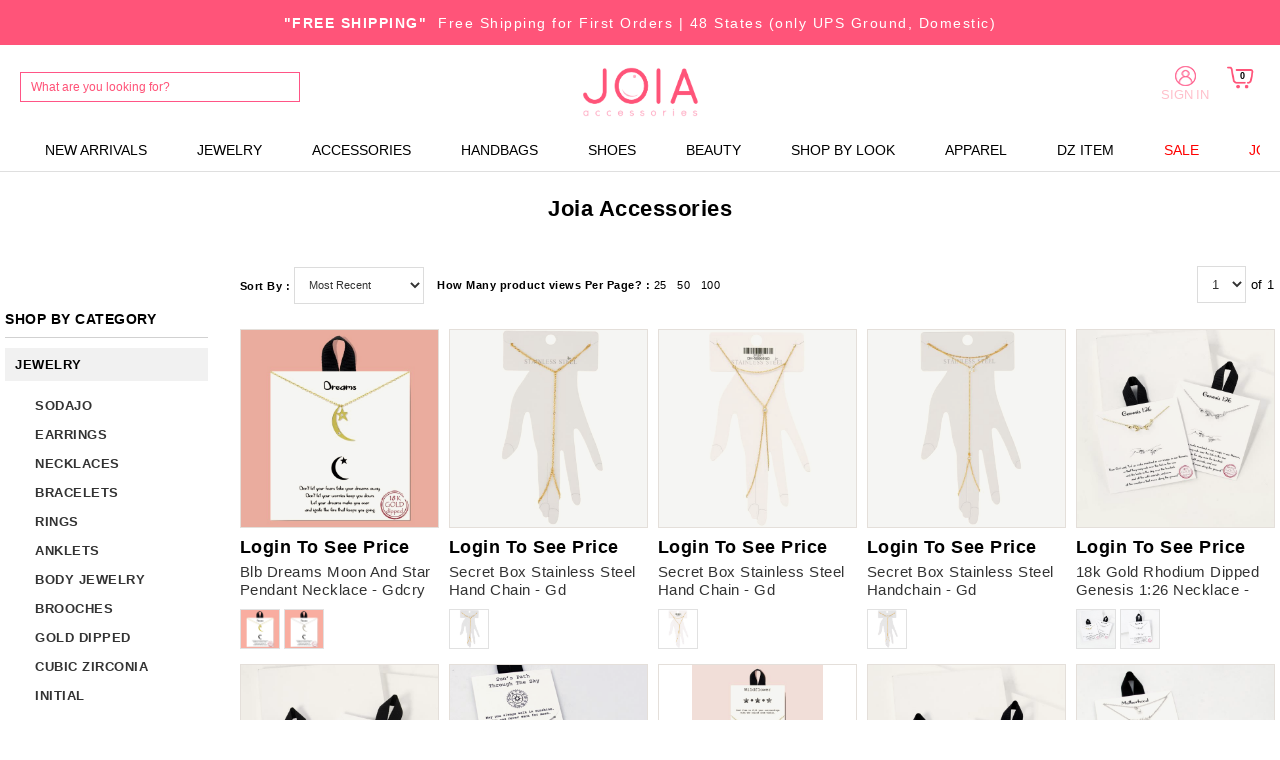

--- FILE ---
content_type: text/html; charset=utf-8
request_url: https://www.joiaaccessory.com/category/jewelry/black_ribbon/bracelet
body_size: 294972
content:


<!DOCTYPE html>
<html lang="en">
<head><meta charset="utf-8" /><meta http-equiv="X-UA-Compatible" content="IE=edge" /><meta name="viewport" content="width=device-width, initial-scale=1, maximum-scale=1, user-scalable=no" /><link rel="icon" href="/common/images/joia-favicon.ico" type="image/x-icon" /><link rel="shortcut icon" href="/common/images/joia-favicon.ico" type="image/x-icon" /><meta name="description" content="Shop wholesale accessories and wholesale jewelry at the best reliable online store. check out our unbeatable wholesale prices. find your next best-selling wholesale accessories and wholesale jewelry today! We are based in Los Angeles." /><meta name="keywords" content="Wholesale Accessories, Wholesale Jewelry, joia accessory, joia accessories" /><link href="../../../css/bootstrap.min.css" rel="stylesheet" /><link href="../../../css/bootstrap-custom.min.css" rel="stylesheet" /><link href="../../../Scripts/jquery-ui-1.11.0.custom/jquery-ui.min.css" rel="stylesheet" /><link rel="stylesheet" type="text/css" href="../../../Html/script/ResponsiveSlides/responsiveslides.min.css?12152020" media="all" />

    <script type="text/javascript" src='/Html/script/jquery-1.11.2.min.js'></script>
    <script type="text/javascript" src='/js/bootstrap.min.js'></script>
    <script type="text/javascript" src='/Scripts/global.min.js?01082019'></script>

    
    <script type="text/javascript" src='/common/js/fontawesome-all.min.js'></script>
    <link rel="stylesheet" type="text/css" href="/common/css/style.css?10032023" media="all" />
    <script type="text/javascript" src='/common/js/common.min.js?12152020'></script>
    

    <style>
        body{scrollbar-color:red;}
    </style>


    <style>
        .display-inline4{display:inline-block!important;}
        .topWebBnr{max-width: 1800px;position: relative;margin: 0 auto;overflow: hidden;min-height:650px;}
    </style>

    <script type="text/javascript">

        $(document).ready(function () {

            //$("input[autocomplete=off]").val("");

            $('.fSearch').click(function (e) {
                $('.searchBox').addClass('selectShow');
                e.preventDefault();
            });

            //POPUP Signup///////////////////
           


            $('#myModalSignup .closeBtn').click(function (e) {
                setPopupCookie();
                $('#myModalSignup').modal('hide');
                e.preventDefault();
            });

            $('.cPopup').click(function (e) {
                setPopupCookie();
                $('#myModalSignup').modal('hide');
                e.preventDefault();
            });
            


            

            var popFuntionMaster = getCookie("popFuntionMaster");

            if (popFuntionMaster == "1") {
                $('.mMobileMenu.tNewType .topShippingTxt').hide();
                $('body').addClass('hideBnrTxt')
            } else {
                $('.mMobileMenu.tNewType .topShippingTxt').show();
                $('body').removeClass('hideBnrTxt')
            }

            $('.shippingClose').click(function () {
                setPopupCookieMaster();
                $(this).parent('.topShippingTxt').hide();
                $('body').addClass('hideBnrTxt');
            });

            $('.mobileNavBox .toggle').click(function (e) {
                if ($('body').hasClass('showNav')) {
                    $('body').removeClass('showNav').css({
                        'overflow': 'visible',
                        'width': 'auto',
                        'height': 'auto',
                        'position': 'static'
                    });
                } else {
                    $('body').addClass('showNav').css({
                        'overflow': 'hidden',
                        'width': '100%',
                        'height': '100%',
                        'position': 'fixed'
                    });
                }
                $('.naveHide').click(function () {
                    $('body').removeClass('showNav').css({
                        'overflow': 'visible',
                        'width': 'auto',
                        'height': 'auto',
                        'position': 'static'
                    });
                })
                e.preventDefault();
            });

        });
        
        function rollingTxt() {
            $('.rollingBox li:first').addClass('hiding').fadeOut(function () {
                $(this).appendTo($('.rollingBox'));
            });
            $('.rollingBox li:first').next().removeClass('hiding').fadeIn(400);
        }

        function webRollingTxt() {
            $('.webRollingBox li:first').addClass('hiding').fadeOut(function () {
                $(this).appendTo($('.webRollingBox'));
            });
            $('.webRollingBox li:first').next().removeClass('hiding').fadeIn(400);
        }

        function setCookie(cname, cvalue, exdays) {
            var d = new Date();
            d.setTime(d.getTime() + (exdays * 1000 * 60));
            var expires = "expires=" + d.toUTCString();
            document.cookie = cname + "=" + cvalue + ";path=/;" + expires;
        }

        function getCookie(cname) {
            var name = cname + "=";
            var ca = document.cookie.split(';');
            for (var i = 0; i < ca.length; i++) {
                var c = ca[i];
                while (c.charAt(0) == ' ') c = c.substring(1);
                if (c.indexOf(name) == 0) return c.substring(name.length, c.length);
            }
            return "";
        }

        function setPopupCookieMaster() {
            setCookie("popFuntionMaster", "1", 10);
        }


        function RunPopup() {
                        
            $('#myModalSignup').modal({
                backdrop: 'static',
                keyboard: false,
                show: true
            })
        }

        function setPopupCookie() {

            var date = new Date();
            // 1시간 : 3600
            date.setTime(date.getTime() + (43200 * 1000)); // 12시간

            var expires = "expires=" + date.toUTCString();
            document.cookie = "popFuntion=1;path=/;" + expires;
        }


    </script>
    
    

    <script src='/Scripts/lozad.min.js'></script>
    <script src='/Scripts/1-12-1-jquery-ui.js'></script>
    <script src='/Scripts/jquery.ui.touch-punch.min.js'></script>

    
    
    
    
    

    <style type="text/css">
        .qv-wrapper-back {
            position: fixed;
            top: 0px;
            z-index: 1021;
            width: 100%;
            height: 5000px;
            background-color: #888;
            float: left;
            display: none;
            margin: 0 auto;
            left: 0;
            right: 0;
            opacity: 0.6;
        }

        .qv-wrapper {
            position: fixed;
            top: 0px;
            z-index: 1021;
            width: 100%;
            height: 780px;
            background-color: #fff;
            float: left;
            display: none;
            margin: 0 auto;
            left: 0;
            right: 0;
            box-shadow: rgba(0,0,0,.1) 0 5px 10px 0;
            overflow: auto;
            max-height: 100%;
        }

        .qv-body {
            position: fixed;
            width: 100%;
            height: 500px;
            display: none;
            max-width: 1200px;
            background-color: #fff;
            z-index: 1022;
            margin: 1.2% auto;
            left: 0;
            right: 0;
            top: 40px;
        }

        .qv-close {
            position: fixed;
            cursor: pointer;
            top: 70px;
            right: 20px;
            color: #05728c;
            z-index: 1023;
            width: 100px;
            height: 20px;
            background-image: url(/images/btn-close.png);
            background-repeat: no-repeat;
            background-position-x: right;
            background-position-y: center;
        }

        .pricewrapper-msrp {
            margin-top: 0px;
            padding-top: 0px;
            font-size: 10px;
            color: cadetblue;
        }

        .msProducts {
            position: absolute;
            padding: 10px;
            max-width: 80px;
            max-height: 80px;
            z-index: 10;
        }

        .msProducts_mobile {
            position: absolute;
            top: 3px;
            left: 3px;
            max-width: 45px;
            max-height: 45px;
            z-index: 10;
        }

        .msImg {
            width: 100%;
            height: 100%;
        }

        .biStock {
            position: absolute;
            top: 95%;
            background-color: rgba(255, 255, 255, 0.7);
            color: #000;
            padding: 2px 10px;
            font-size: 10px;
        }

        .biStock_mobile {
            position: absolute;
            top: 90%;
            background-color: rgba(255, 255, 255, 0.7);
            color: #000;
            padding: 2px 10px;
            font-size: 10px;
        }

        .ytVideo {
            position: absolute;
            top: 1%;
            right: 1%;
            background-color: rgba(255, 255, 255, 0.7);
            max-width: 70px;
            padding: 3px;
            z-index: 10;
        }

        .ytVideo_mobile {
            position: absolute;
            top: 1%;
            right: 1%;
            z-index: 10;
            max-width: 50px;
            background-color: rgba(255, 255, 255, 0.7);
            line-height: 0px !important;
            padding: 3px;
            z-index: 10;
        }

        .ytImg {
            width: 100%;
        }

        .secondImg {
            position: absolute;
            left: 0px;
            top: 0px;
        }

        .overlay {
            position: fixed;
            z-index: 99;
            top: 0px;
            left: 0px;
            background-color: #fff;
            width: 100%;
            height: 100%;
            filter: Alpha(Opacity=70);
            opacity: 0.60;
            -moz-opacity: 0.60;
        }

        * html .overlay {
            position: absolute;
            height: expression(document.body.scrollHeight > document.body.offsetHeight ? document.body.scrollHeight : document.body.offsetHeight + 'px');
            width: expression(document.body.scrollWidth > document.body.offsetWidth ? document.body.scrollWidth : document.body.offsetWidth + 'px');
        }

        .loader {
            z-index: 100;
            position: fixed;
            top: 50%;
            left: 50%;
            transform: translate(-50%, -50%);
            text-align: center;
        }

        * html .loader {
            position: absolute;
            margin-top: expression((document.body.scrollHeight / 4) + (0 - parseInt(this.offsetParent.clientHeight / 2) + (document.documentElement && document.documentElement.scrollTop || document.body.scrollTop)) + 'px');
        }

        .sizePickSelected {
            font-weight: bold;
        }

        .narrowP {
            font-size: 10px;
            display: inline-block;
            padding: 2px 4px;
            background-color: #f7f7f7;
            margin: 4px;
            text-decoration: none;
        }

        .narrowP {
            font-size: 10px;
            display: inline-block;
            padding: 2px 4px;
            background-color: #f7f7f7;
            margin: 4px;
            text-decoration: none;
        }

        a.narrowP:hover {
            text-decoration: none;
        }

        a.narrowP:link {
            text-decoration: none;
        }

        a.narrowP:active {
            text-decoration: none;
        }

        a.narrowP:visited {
            text-decoration: none;
        }

        .p-prev {
            padding: 0 20px 0 20px;
            font-size: 13px;
            font-weight: bold;
        }

        .p-total {
            font-size: 13px;
        }

        .paging-select {
            display: inline-block;
            padding: 0 10px;
            font-size: 13px;
            line-height: 37px;
            height: 37px;
            border: 1px solid #dcdcdc;
            background-color: #fff;
        }

        #content .productList .listArea .areaInner .pagingArea {
            width: 100%;
            float: initial;
        }

        .desc-wrapper, .pricewrapper {
            font-size: 14.5px !important;
			/*font-stretch: semi-condensed;*/
			  display: inline-block; /* transform 적용 위해 필요 */
			  transform: scaleX(1); /* 90% 폭으로 축소 */
        }

        .itemWrap .itemInner .itemList .pricewrapper {
            font-weight: bold;
        }

.prdImg_img {
    filter: sepia(0.1) saturate(0.9) brightness(0.95) contrast(1.02);
}



/* 가격을 제목 위로 이동하되 간격 조정 */
.prdDetail {
    display: flex;
    flex-direction: column;
    padding-top: 10px; /* 이미지와 가격 사이 간격 */
}

.prdDetail .pricewrapper {
    order: 1; /* 가격이 첫 번째 */
    font-size: 16px !important; /* 기본 크기 + 2 */
    font-weight: bold;
    margin-bottom: -10px; /* 가격과 제목 사이 간격 줄임 */
}

.prdDetail .desc-wrapper {
    order: 2; /* 제목이 두 번째 */
    margin-bottom: 0px; /* 제목과 색깔 사이 간격 */
}

.prdDetail .fs {
    order: 3; /* Final Sale 정보가 세 번째 */
}

.prdDetail .colorwarpper {
    order: 4; /* 색깔 옵션이 마지막 */
    margin-top: 5px; /* 색깔 옵션 위 약간의 간격 */
}

/* 가격 폰트 크기 조정 */
.pricewrapper .price {
    font-size: 18px !important;
}

.pricewrapper .saleprice {
    font-size: 18px !important;
}



    </style>



    <style>
        /* width */
        body::-webkit-scrollbar {
            width: 10px;
        }

        /* Track */
        body::-webkit-scrollbar-track {
/*            box-shadow: aliceblue 0 0 5px grey;*/
            border-radius: 5px;
        }

        /* Handle */
        body::-webkit-scrollbar-thumb {
            background: #ff5586;
            border-radius: 5px;
        }

        /* Handle on hover */
        body::-webkit-scrollbar-thumb:hover {
            background: #ff85a8;
        }
    </style>

	<style>
.gnbTopArea .gnbMore .signMore > li a {
    color: #eba2a2;
}
</style>


	<!-- Global site tag (gtag.js) - Google Ads: 940706003 -->
	<script async src="https://www.googletagmanager.com/gtag/js?id=AW-940706003"></script>
	<script>
	  window.dataLayer = window.dataLayer || [];
	  function gtag(){dataLayer.push(arguments);}
	  gtag('js', new Date());

	  gtag('config', 'AW-940706003');
	</script>

	<!-- Global site tag (gtag.js) - Google Analytics -->
	<script async src="https://www.googletagmanager.com/gtag/js?id=G-882WZWYN79"></script>
	<script>
	  window.dataLayer = window.dataLayer || [];
	  function gtag(){dataLayer.push(arguments);}
	  gtag('js', new Date());

	  gtag('config', 'G-882WZWYN79');
	</script>





<!-- Global site tag (gtag.js) - Google Analytics -->
<script async src="https://www.googletagmanager.com/gtag/js?id=UA-188958568-1"></script>
<script>
  window.dataLayer = window.dataLayer || [];
  function gtag(){dataLayer.push(arguments);}
  gtag('js', new Date());

  gtag('config', 'UA-188958568-1');
</script>

 



<!-- Google Tag Manager -->
<script>(function(w,d,s,l,i){w[l]=w[l]||[];w[l].push({'gtm.start':
new Date().getTime(),event:'gtm.js'});var f=d.getElementsByTagName(s)[0],
j=d.createElement(s),dl=l!='dataLayer'?'&l='+l:'';j.async=true;j.src=
'https://www.googletagmanager.com/gtm.js?id='+i+dl;f.parentNode.insertBefore(j,f);
})(window,document,'script','dataLayer','GTM-P5K9RRZ');</script>
<!-- End Google Tag Manager -->


<meta name="google-site-verification" content="UT30hNlMABTruy4Dzcz2f0C6FMfN8bSojMU8nqzUlrM" /><title>
	Wholesale Jewelry and Wholesale Accessories|Joia Accessories
</title></head>

<body>

<script> (function(){ var s = document.createElement('script'); var h = document.querySelector('head') || document.body; s.src = 'https://acsbapp.com/apps/app/dist/js/app.js'; s.async = true; s.onload = function(){ acsbJS.init({ statementLink : '', footerHtml : '', hideMobile : false, hideTrigger : false, disableBgProcess : false, language : 'en', position : 'left', leadColor : '#146ff8', triggerColor : '#146ff8', triggerRadius : '50%', triggerPositionX : 'left', triggerPositionY : 'bottom', triggerIcon : 'people', triggerSize : 'medium', triggerOffsetX : 20, triggerOffsetY : 20, mobile : { triggerSize : 'small', triggerPositionX : 'right', triggerPositionY : 'bottom', triggerOffsetX : 10, triggerOffsetY : 10, triggerRadius : '50%' } }); }; h.appendChild(s); })(); </script>

<!-- Google Tag Manager (noscript) -->
<noscript><iframe src="https://www.googletagmanager.com/ns.html?id=GTM-P5K9RRZ"
height="0" width="0" style="display:none;visibility:hidden"></iframe></noscript>
<!-- End Google Tag Manager (noscript) -->

    <form name="aspnetForm" method="post" action="./bracelet" id="aspnetForm" autocomplete="off">
<div>
<input type="hidden" name="__EVENTTARGET" id="__EVENTTARGET" value="" />
<input type="hidden" name="__EVENTARGUMENT" id="__EVENTARGUMENT" value="" />
<input type="hidden" name="__LASTFOCUS" id="__LASTFOCUS" value="" />
<input type="hidden" name="__VIEWSTATE" id="__VIEWSTATE" value="/[base64]/[base64]/++AsONzK+S4qq+baGQnjHRxV3KDsIBfafRnBklc=" />
</div>

<script type="text/javascript">
//<![CDATA[
var theForm = document.forms['aspnetForm'];
if (!theForm) {
    theForm = document.aspnetForm;
}
function __doPostBack(eventTarget, eventArgument) {
    if (!theForm.onsubmit || (theForm.onsubmit() != false)) {
        theForm.__EVENTTARGET.value = eventTarget;
        theForm.__EVENTARGUMENT.value = eventArgument;
        theForm.submit();
    }
}
//]]>
</script>


<script src="/WebResource.axd?d=hdCdFlLKwMDw4VmnQ6pQn_AcOISWoImGmPxTiCQuAOcBVhQrgXYIlFTd4sv4jb1b7lmryXoqHQDI7Ek1Gy_SH_oCt46oVzcz5w1rXg_e0hQ1&amp;t=638627955619783110" type="text/javascript"></script>


<script src="../../../Scripts/WebForms/MsAjax/MicrosoftAjax.js" type="text/javascript"></script>
<script type="text/javascript">
//<![CDATA[
if (typeof(Sys) === 'undefined') throw new Error('ASP.NET Ajax client-side framework failed to load.');
//]]>
</script>

<script src="../../../Scripts/WebForms/MsAjax/MicrosoftAjaxWebForms.js" type="text/javascript"></script>
<div>

	<input type="hidden" name="__VIEWSTATEGENERATOR" id="__VIEWSTATEGENERATOR" value="B58B0FC1" />
</div>
        
        <script type="text/javascript">
//<![CDATA[
Sys.WebForms.PageRequestManager._initialize('ctl00$ScriptManager1', 'aspnetForm', ['tctl00$MainContent$pnlList',''], [], [], 90, 'ctl00');
//]]>
</script>

        <div id="wrap">

            <!-- mGnb tFixedTheme -->
            <div class="mGnb tFixedTheme">
<!--                
    <div class="top-banner">
        <b>"FREE SHIPPING"</b>&nbsp;&nbsp;Free Shipping for First Order | 48 States (only UPS Ground, Domestic)&nbsp;&nbsp;<b>"NO MINIMUM"</b>&nbsp;&nbsp;$7 Handling Fee for Orders Under $100 (Online Orders Only)
    </div>
-->


	    <div class="sliding-ad-banner">
		<div class="banner-container">
		    <div class="banner-slide">
			<b>"NO MINIMUM"</b>&nbsp;&nbsp;$7 Handling Fee for Orders Under $100 (Online Orders Only)
		    </div>
		    <div class="banner-slide">
			<b>"FREE SHIPPING"</b>&nbsp;&nbsp;Free Shipping for First Orders | 48 States (only UPS Ground, Domestic)
		    </div>
		</div>
	    </div>



                <div class="gnbWrap">
                    <a href="#" class="mobileShow mobileMenu">
                        <img src="/common/images/btn_mobile_menu.png" alt="Menu" />
                    </a>

                    <div class="gnbTopArea">
                        <div class="gnbSearch">
                            <ul class="moreInner">
								<li class="mobileLoginRow">
                                    
										<a href="/Customer/Login" class="signInLink"><img src="/common/images/Icon1_20.png" alt="SIGN IN" /></a>
                                                                                 <a href="/Customer/Login"" class="outTxt"><font color="pink" size = "2">SIGN IN</font></a>
                                    
                                </li>

                                <li class="searchRow">

                                    <div class="searchBox">
                                        <input id="txtSearch" type="text" class="headerSearch" placeholder="What are you looking for?" maxlength="50"/>
                                        <input type="text" name="email-type-hidden" style="width:1px;height:1px;border:1px solid #000;display:none;" />
                                        <button class="header-search-button uppercase iconType iconSearch"><span id="btnSearch"><img src="/common/images/btn_mobile_search.png" alt="SEARCH"></span></button>
                                        
                                        <div class="serachRecommend"></div>
                                        <div id="rstSearch" class="serachRecommend">
                                            <p class="recommendTitle">top searched</p>
                                            <a href="https://www.joiaaccessory.com/Products/Search.aspx?Search=WESTERN">WESTERN</a>
                                            <a href="https://www.joiaaccessory.com/Products/Search.aspx?Search=EVIL EYE">EVIL EYE</a>
                                        </div>
                                    </div>
                                </li>
                               
                            </ul>
                        </div>

                        <div class="gnbLogo">
                            <div class="logoRow">
                                <a href="/">
                                    
                                    <img src="/common/images/logo_origin.png"/>
                                </a>
                            </div>
                        </div>
                        <div class="gnbMore">
                            <ul class="signMore">




                                
                                <li class="loginRow">
                                    
										<a href="/Customer/Login" class="signInLink">
                                            <img src="/common/images/Icon1_20.png" alt="SIGN IN" />
                                            <div class="visible-xs">Sign In</div>
										</a>
                                        <a href="/Customer/Login"" class="outTxt"><font color="pink" size = "2">SIGN IN</font></a>
                                    
                                </li>
				<!--
                                <li class="wishRow">
                                    <a href="/Customer/WishList.aspx" title="wishilist">
                                        <img src="/common/images/Icon2_20.png" alt="wishilist" /></a>
                                </li>
				-->
                                <li class="cartRow">
                                    <div class="cart-wrapper">
                                        <a href="/ShoppingCart/Default.aspx" class="hideTxt iconType iconCartBag">
                                            <img src="/common/images/Icon3_20.png" alt="Shopping Cart" style="width:29px;margin-top:-3px;"/><span class="cartCnt">0</span></a>
                                    </div>
                                </li>
                            </ul>
                        </div>
                    </div>

                    
                    <!-- top menu -->


                    <div class="gnbMenu">
                        
                        <div id="ctl00_topmenuCurve" class="gnbInner topmenu_curve">
                            
							<div class="wmenu wmenu-active"><a href="/category/new_arrivals" class="topmenulink">NEW ARRIVALS</a></div>
                            <div class="wmenu wmenu-active">
                                <a href="/category/jewelry" class="topmenulink">JEWELRY</a><div class="wmenu-content">
                                    <div class="subMenuWrap menujewelry">
                                        <div class="subMenuWrapText">
                                            <div class="col-md-3">


                                                <div class="subMenuRow">
                                                    <p class="subMenuTitle">
                                                        <button type="button" class="mobileSubToggle">+</button>
                                                        <a href="/category/jewelry/earring" class="topmenulink">EARRINGS</a>
                                                    </p>
                                                    <ul class="subMenuList">
                                                        <li><a href="/category/jewelry/earring/earcuff" class="topmenulink">Earcuff</a></li>
                                                        <li><a href="/category/jewelry/earring/fashion" class="topmenulink">Fashion</a></li>
                                                        <li><a href="/category/jewelry/earring/hoops" class="topmenulink">Hoops</a></li>
                                                        <li><a href="/category/jewelry/earring/metal" class="topmenulink">Metal</a></li>
                                                        <li><a href="/category/jewelry/earring/pearl" class="topmenulink">Pearl</a></li>
                                                        <li><a href="/category/jewelry/earring/crystal_n_rhinestone" class="topmenulink">Crystal & Rhinestone</a></li>
                                                        <li><a href="/category/jewelry/earring/stud" class="topmenulink">Stud</a></li>
                                                        <li><a href="/category/jewelry/earring/seed_bead" class="topmenulink">Beaded</a></li>
                                                        <li><a href="/category/jewelry/earring/western_style" class="topmenulink">Western style</a></li>
                                                        <li><a href="/category/jewelry/earring/multi_earring" class="topmenulink">Multi Earring Set</a></li>
                                                        <li><a href="/category/jewelry/earring/raffia" class="topmenulink">Raffia & Rattan</a></li>
                                                        <li><a href="/category/jewelry/earring/stainless_steel" class="topmenulink">Stainless Steel</a></li>
                                                        <li><a href="/category/jewelry/earring/linear_drop" class="topmenulink">Linear & Drop</a></li>
                                                        <li><a href="/category/jewelry/earring/rhinestone_metal_mix" class="topmenulink">Rhinestone & Metal Mix</a></li>
                                                        <li><a href="/category/jewelry/earring/small_hoop_charm" class="topmenulink">Small Hoop & Charm</a></li>

                                                    </ul>
                                                </div>


                                                <div class="subMenuRow">
                                                    <p class="subMenuTitle">
                                                        <button type="button" class="mobileSubToggle">+</button>
                                                        <a href="/category/jewelry/anklet" class="topmenulink">ANKLETS</a>
                                                    </p>
                                                    <ul class="subMenuList">
                                                        <li><a href="/category/jewelry/anklet/metal" class="topmenulink">Metal</a></li>
                                                        <li><a href="/category/jewelry/anklet/fashion" class="topmenulink">Fashion</a></li>
                                                        <li><a href="/category/jewelry/anklet/rhinestone" class="topmenulink">Rhinestone</a></li>
                                                    </ul>
                                                </div>



                                                
                                            </div>
                                            <div class="col-md-3">

						<div class="subMenuRow">
                                                    <p class="subMenuTitle">
                                                        <button type="button" class="mobileSubToggle">+</button>
                                                        <a href="/category/jewelry/necklace" class="topmenulink">NECKLACES</a>
                                                    </p>
                                                    <ul class="subMenuList">
                                                        <li><a href="/category/jewelry/necklace/chain" class="topmenulink">Chain</a></li>
                                                        <li><a href="/category/jewelry/necklace/fashion" class="topmenulink">Fashion</a></li>
                                                        <li><a href="/category/jewelry/necklace/layered" class="topmenulink">Layered</a></li>
                                                        <li><a href="/category/jewelry/necklace/long" class="topmenulink">Long & Lariat</a></li>
                                                        <li><a href="/category/jewelry/necklace/metal" class="topmenulink">Metal</a></li>
                                                        <li><a href="/category/jewelry/necklace/western_style" class="topmenulink">Western Style</a></li>
                                                        <li><a href="/category/jewelry/necklace/pendant" class="topmenulink">Pendant</a></li>
                                                        <li><a href="/category/jewelry/necklace/pearl" class="topmenulink">Pearl</a></li>
                                                        <li><a href="/category/jewelry/necklace/crystal_n_rhinestone" class="topmenulink">Crystal & Rhinestone</a></li>
                                                        <li><a href="/category/jewelry/necklace/bead" class="topmenulink">Beaded</a></li>
                                                        <li><a href="/category/jewelry/necklace/chunky" class="topmenulink">Statement</a></li>
                                                        <li><a href="/category/jewelry/necklace/dainty" class="topmenulink">Dainty</a></li>
                                                        <li><a href="/category/jewelry/necklace/choker" class="topmenulink">Choker</a></li>
                                                        <li><a href="/category/jewelry/necklace/charmnecklace" class="topmenulink">Charm</a></li>
                                                    </ul>
                                                </div>

                                                <div class="subMenuRow">
                                                    <p class="subMenuTitle">
                                                        <button type="button" class="mobileSubToggle">+</button>
                                                        <a href="/category/jewelry/ring" class="topmenulink">RINGS</a>
                                                    </p>
                                                    <ul class="subMenuList">
                                                        <li><a href="/category/jewelry/ring/fashion" class="topmenulink">Fashion</a></li>
                                                        <li><a href="/category/jewelry/ring/multi" class="topmenulink">Multi Ring Set</a></li>
                                                        <li><a href="/category/jewelry/ring/metal_ring" class="topmenulink">Metal</a></li>
                                                        <li><a href="/category/jewelry/ring/adjustable_ring" class="topmenulink">Adjustable</a></li>
                                                        <li><a href="/category/jewelry/ring/western_style_ring" class="topmenulink">Western Style</a></li>
                                                        <li><a href="/category/jewelry/ring/rhinestone_ring" class="topmenulink">Rhinestone</a></li>
                                                    </ul>
                                                </div>

                                            </div>
                                            <div class="col-md-3">
                                                <div class="subMenuRow">
                                                    <p class="subMenuTitle">
                                                        <button type="button" class="mobileSubToggle">+</button>
                                                        <a href="/category/jewelry/bracelet" class="topmenulink">BRACELETS</a>
                                                    </p>
                                                    <ul class="subMenuList">
                                                        <li><a href="/category/jewelry/bracelet/bead" class="topmenulink">Beaded</a></li>
                                                        <li><a href="/category/jewelry/bracelet/cuff" class="topmenulink">Cuff</a></li>
                                                        <li><a href="/category/jewelry/bracelet/fashion" class="topmenulink">Fashion</a></li>
                                                        <li><a href="/category/jewelry/bracelet/leather" class="topmenulink">Leather</a></li>
                                                        <li><a href="/category/jewelry/bracelet/metal" class="topmenulink">Chain Link</a></li>
                                                        <li><a href="/category/jewelry/bracelet/crystal_n_rhinestone" class="topmenulink">Crystal & Rhinestone</a></li>
                                                        <li><a href="/category/jewelry/bracelet/stretch" class="topmenulink">Stretch</a></li>
                                                        <li><a href="/category/jewelry/bracelet/bangle" class="topmenulink">Hinged</a></li>
                                                        <li><a href="/category/jewelry/bracelet/charm_bracelet" class="topmenulink">Charm</a></li>
                                                        <li><a href="/category/jewelry/bracelet/western_style_bracelet" class="topmenulink">Western Style</a></li>
                                                        <li><a href="/category/jewelry/bracelet/multi_set_bracelet" class="topmenulink">Multi Set</a></li>
                                                        <li><a href="/category/jewelry/bracelet/stainless_steel_bracelet" class="topmenulink">Stainless Steel</a></li>
                                                        <li><a href="/category/jewelry/bracelet/pearl_bracelet" class="topmenulink">Pearl</a></li>
                                                        <li><a href="/category/jewelry/bracelet/bangle_bracelet" class="topmenulink">Bangle</a></li>
                                                    </ul>
                                                </div>

                                                <div class="subMenuRow">
                                                    <p class="subMenuTitle"><a href="/category/jewelry/gold_dipped" class="topmenulink">GOLD DIPPED</a></p>
                                                </div>
                                                <div class="subMenuRow">
                                                    <p class="subMenuTitle"><a href="/category/jewelry/cubic_zirconia" class="topmenulink">CUBIC ZIRCONIA</a></p>
                                                </div>
                                                <div class="subMenuRow">
                                                    <p class="subMenuTitle"><a href="/category/jewelry/initial" class="topmenulink">INITIAL</a></p>
                                                </div>
                                                <div class="subMenuRow">
                                                    <p class="subMenuTitle"><a href="/category/jewelry/zodiac" class="topmenulink">ZODIAC</a></p>
                                                </div>
                                                <div class="subMenuRow">
                                                    <p class="subMenuTitle"><a href="/category/jewelry/stainless_steel" class="topmenulink">STAINLESS STEEL</a></p>
                                                </div>
                                                <div class="subMenuRow">
                                                    <p class="subMenuTitle"><a href="/category/jewelry/body_jewelry" class="topmenulink">BODY JEWELRY</a></p>
                                                </div>
                                                <div class="subMenuRow">
                                                    <p class="subMenuTitle"><a href="/category/jewelry/brooch" class="topmenulink">BROOCHES</a></p>
                                                </div>
                                                <div class="subMenuRow">
                                                    <p class="subMenuTitle"><a href="/category/jewelry/brial_jewelry_sets" class="topmenulink">BRIAL JEWELRY SETS</a></p>
                                                </div>

												<!-- 

												<div class="subMenuRow">
                                                    <p class="subMenuTitle"><a href="/category/jewelry/bee_blossom" class="topmenulink">BEE BLOSSOM</a></p>
                                                </div>
												<div class="subMenuRow">
                                                    <p class="subMenuTitle"><a href="/category/jewelry/butterfly_bush" class="topmenulink">BUTTERFLY BUSH</a></p>
                                                </div>
												<div class="subMenuRow">
                                                    <p class="subMenuTitle"><a href="/category/jewelry/petunia" class="topmenulink">PETUNIA</a></p>
                                                </div>
												<div class="subMenuRow">
                                                    <p class="subMenuTitle"><a href="/category/jewelry/party_jewelry" class="topmenulink">PARTY JEWELRY</a></p>
                                                </div>
												-->

												<!-- 
                                                <div class="subMenuRow">
                                                    <p class="subMenuTitle">
                                                        <button type="button" class="mobileSubToggle">+</button>
                                                        <a href="/category/jewelry/special_jewelry" class="topmenulink">SPECIAL JEWELRY</a>
                                                    </p>
                                                    <ul class="subMenuList">
                                                        <li><a href="/category/jewelry/special_jewelry/necklace" class="topmenulink">NECKLACE</a></li>
                                                        <li><a href="/category/jewelry/special_jewelry/earring" class="topmenulink">EARRING</a></li>
                                                        <li><a href="/category/jewelry/special_jewelry/ring" class="topmenulink">RING</a></li>
                                                        <li><a href="/category/jewelry/special_jewelry/bracelet" class="topmenulink">BRACELET</a></li>
                                                    </ul>
                                                </div>
												-->
                                            </div>
                                            <div class="col-md-3">

                                                <div class="subMenuRow">
                                                    <p class="subMenuTitle">
                                                        <button type="button" class="mobileSubToggle">+</button>
                                                        <a href="/category/jewelry/sodajo" class="topmenulink">SODAJO</a>
                                                    </p>
                                                    <ul class="subMenuList">
                                                        <li><a href="/category/jewelry/sodajo/necklace" class="topmenulink">NECKLACE</a></li>
                                                        <li><a href="/category/jewelry/sodajo/earring" class="topmenulink">EARRING</a></li>
                                                        <li><a href="/category/jewelry/sodajo/bracelet" class="topmenulink">BRACELET</a></li>
                                                        <li><a href="/category/jewelry/sodajo/ring" class="topmenulink">RING</a></li>
                                                        <li><a href="/category/jewelry/sodajo/other" class="topmenulink">OTHER</a></li>
                                                        <li><a href="/category/jewelry/sodajo/charm" class="topmenulink">CHARM</a></li>
                                                        <li><a href="/category/jewelry/sodajo/sdj" class="topmenulink">SDJ</a></li>
                                                    </ul>
                                                </div>
						
                                                <div class="subMenuRow">
                                                    <p class="subMenuTitle">
                                                        <button type="button" class="mobileSubToggle">+</button>
                                                        <a href="/category/jewelry/secret_box" class="topmenulink">SECRET BOX</a>
                                                    </p>
                                                    <ul class="subMenuList">
                                                        <li><a href="/category/jewelry/secret_box/earring" class="topmenulink">Earring</a></li>
                                                        <li><a href="/category/jewelry/secret_box/necklace" class="topmenulink">Necklace</a></li>
                                                        <li><a href="/category/jewelry/secret_box/bracelet" class="topmenulink">Bracelet</a></li>
                                                        <li><a href="/category/jewelry/secret_box/ring" class="topmenulink">Ring</a></li>
                                                    </ul>
                                                </div>
                                                
                                                <div class="subMenuRow">
                                                    <p class="subMenuTitle">
                                                        <button type="button" class="mobileSubToggle">+</button>
                                                        <a href="/category/jewelry/black_ribbon" class="topmenulink">BLACK RIBBON</a>
                                                    </p>
                                                    <ul class="subMenuList">
                                                        <li><a href="/category/jewelry/black_ribbon/earring" class="topmenulink">Earring</a></li>
                                                        <li><a href="/category/jewelry/black_ribbon/necklace" class="topmenulink">Necklace</a></li>
                                                        <li><a href="/category/jewelry/black_ribbon/bracelet" class="topmenulink">Bracelet</a></li>
                                                        <li><a href="/category/jewelry/black_ribbon/ring" class="topmenulink">Ring</a></li>
                                                    </ul>
                                                </div>

                                                <div class="subMenuRow">
                                                    <p class="subMenuTitle"><a href="/category/jewelry/do_everything_in_love" class="topmenulink">DO EVERYTHING IN LOVE</a></p>
                                                </div>

                                                <div class="subMenuRow">
                                                    <p class="subMenuTitle">
                                                        <button type="button" class="mobileSubToggle">+</button>
                                                        <a href="/category/jewelry/lucky_charm" class="topmenulink">LUCKY CHARM</a>
                                                    </p>
                                                    <ul class="subMenuList">
                                                        <li><a href="/category/jewelry/lucky_charm/lucky_earring" class="topmenulink">Earring</a></li>
                                                        <li><a href="/category/jewelry/lucky_charm/lucky_necklace" class="topmenulink">Necklace</a></li>
                                                        <li><a href="/category/jewelry/lucky_charm/lucky_bracelet" class="topmenulink">Bracelet</a></li>
                                                        <li><a href="/category/jewelry/lucky_charm/lucky_ring" class="topmenulink">Ring</a></li>
                                                    </ul>
                                                </div>

                                                
                                            </div>
                                        </div>
                                    </div>
                                </div>
                            </div>
                           <div class="wmenu wmenu-active">
                                <a href="/category/accessories" class="topmenulink">ACCESSORIES</a><div class="wmenu-content">
                                    <div class="subMenuWrap menuaccessories">
                                        <div class="subMenuWrapText">
                                            <div class="col-md-3">
                                                
                                                <div class="subMenuRow">
                                                    <p class="subMenuTitle">
                                                        <button type="button" class="mobileSubToggle">+</button>
                                                        <a href="/category/accessories/hair" class="topmenulink">HAIR</a>
                                                    </p>
                                                    <ul class="subMenuList">
                                                        <li><a href="/category/accessories/hair/hair_claw_clip" class="topmenulink">Hair Claw/Clip</a></li>
                                                        <li><a href="/category/accessories/hair/hair_pin" class="topmenulink">Hair Pin</a></li>
                                                        <li><a href="/category/accessories/hair/hair_ties" class="topmenulink">Hair Ties</a></li>
                                                        <li><a href="/category/accessories/hair/headband" class="topmenulink">Headband</a></li>
                                                        <li><a href="/category/accessories/hair/tiara" class="topmenulink">Tiara</a></li>
														<li><a href="/category/accessories/hair/headwrap" class="topmenulink">Headwrap</a></li>
														<li><a href="/category/accessories/hair/rhinestone_headpiece" class="topmenulink">Rhinestone Headpiece</a></li>
														
                                                    </ul>
                                                </div>
												<div class="subMenuRow">
                                                    <p class="subMenuTitle">
                                                        <button type="button" class="mobileSubToggle">+</button>
                                                        <a href="/category/accessories/hat" class="topmenulink">HAT</a>
                                                    </p>
                                                    <ul class="subMenuList">
                                                        <li><a href="/category/accessories/hat/beanies" class="topmenulink">Beanies</a></li>
                                                        <li><a href="/category/accessories/hat/beret_hat" class="topmenulink">Beret Hat</a></li>
                                                        <li><a href="/category/accessories/hat/fashion_caps" class="topmenulink">Fashion Caps</a></li>
                                                        <li><a href="/category/accessories/hat/fedora" class="topmenulink">Fedora</a></li>
                                                        <li><a href="/category/accessories/hat/floppy_hat" class="topmenulink">Floppy Hat</a></li>
                                                        <li><a href="/category/accessories/hat/sun_hat" class="topmenulink">Sun Hat</a></li>
                                                        <li><a href="/category/accessories/hat/casual_hat" class="topmenulink">Casual Hat</a></li>
                                                        <li><a href="/category/accessories/hat/cc_hat" class="topmenulink">CC Hat</a></li>
                                                        <li><a href="/category/accessories/hat/cowboy_hat" class="topmenulink">Cowboy hat</a></li>
                                                        <li><a href="/category/accessories/hat/panama" class="topmenulink">Panama</a></li>
                                                        <li><a href="/category/accessories/hat/for_men" class="topmenulink">For Men</a></li>
														<li><a href="/category/accessories/hat/visor" class="topmenulink">Visor</a></li>
                                                    </ul>
                                                </div>
                                                
												
                                            </div>
                                            <div class="col-md-3">
                                                <div class="subMenuRow">
                                                    <p class="subMenuTitle">
                                                        <button type="button" class="mobileSubToggle">+</button>
                                                        <a href="/category/accessories/belt" class="topmenulink">BELT</a>
                                                    </p>
                                                    <ul class="subMenuList">
                                                        <li><a href="/category/accessories/belt/elastic" class="topmenulink">Elastic</a></li>
                                                        <li><a href="/category/accessories/belt/fashion" class="topmenulink">Fashion</a></li>
                                                        <li><a href="/category/accessories/belt/chain" class="topmenulink">Chain</a></li>
                                                        <li><a href="/category/accessories/belt/rhinestone" class="topmenulink">Rhinestone</a></li>
                                                        <li><a href="/category/accessories/belt/plus_size" class="topmenulink">Plus Size</a></li>
                                                        <li><a href="/category/accessories/belt/western_style" class="topmenulink">Western Style</a></li>
                                                    </ul>
                                                </div>
                                                <div class="subMenuRow">
                                                    <p class="subMenuTitle">
                                                        <button type="button" class="mobileSubToggle">+</button>
                                                        <a href="/category/accessories/sunglasses" class="topmenulink">SUNGLASSES</a>
                                                    </p>
                                                    <ul class="subMenuList">
                                                        <li><a href="/category/accessories/sunglasses/sunglasses" class="topmenulink">Sunglasses</a></li>
                                                        <li><a href="/category/accessories/sunglasses/acc" class="topmenulink">Acc</a></li>
                                                    </ul>
                                                </div>
                                                <div class="subMenuRow">
                                                    <p class="subMenuTitle">
                                                        <button type="button" class="mobileSubToggle">+</button>
                                                        <a href="/category/accessories/lingeries" class="topmenulink">LINGERIES</a>
                                                    </p>
                                                    <ul class="subMenuList">
														<li><a href="/category/accessories/lingeries/luv_me_luv" class="topmenulink">LUV ME LUV</a></li>
                                                        <li><a href="/category/accessories/lingeries/bra_n_panties" class="topmenulink">Bra &amp; Panties</a></li>
                                                        <li><a href="/category/accessories/lingeries/bralette_n_shorts" class="topmenulink">Bralette &amp; Shorts</a></li>
                                                        <li><a href="/category/accessories/lingeries/sleepwear" class="topmenulink">Sleepwear</a></li>
                                                        <li><a href="/category/accessories/lingeries/hosiery" class="topmenulink">Hosiery</a></li>
														<li><a href="/category/accessories/lingeries/intimate" class="topmenulink">INTIMATE</a></li>
                                                    </ul>
                                                </div>
                                            </div>
                                            <div class="col-md-3">
                                                
						<div class="subMenuRow">
                                                    <p class="subMenuTitle"><a href="/category/accessories/glove" class="topmenulink">GLOVE</a><br><br></p>
                                                </div>
						<div class="subMenuRow">
                                                    <p class="subMenuTitle">
                                                        <button type="button" class="mobileSubToggle">+</button>
                                                        <a href="/category/accessories/scarves" class="topmenulink">SCARVES</a>
                                                    </p>
                                                    <ul class="subMenuList">
                                                        <li><a href="/category/accessories/scarves/blanket_scarves" class="topmenulink">Blanket</a></li>
                                                        <li><a href="/category/accessories/scarves/faux_fur_sarves" class="topmenulink">Faux Fur</a></li>
                                                        <li><a href="/category/accessories/scarves/infinity_scarves" class="topmenulink">Infinity</a></li>
                                                        <li><a href="/category/accessories/scarves/fashion_scarves" class="topmenulink">Oblong</a></li>
                                                        <li><a href="/category/accessories/scarves/skinny_scarves" class="topmenulink">Lightweight</a></li>
                                                        <li><a href="/category/accessories/scarves/neck_scarves" class="topmenulink">Bandana</a></li>
                                                    </ul>
                                                </div>

						<div class="subMenuRow">
                                                    <p class="subMenuTitle"><a href="/category/accessories/licensed_goods" class="topmenulink">LICENSED GOODS</a><br><br></p>
                                                </div>

                                                <div class="subMenuRow">
                                                    <p class="subMenuTitle">
                                                        <button type="button" class="mobileSubToggle">+</button>
                                                        <a href="/category/accessories/home_goods" class="topmenulink">HOME GOODS</a>
                                                    </p>
                                                    <ul class="subMenuList">
                                                        <li><a href="/category/accessories/home_goods/blankets" class="topmenulink">Blankets</a></li>
                                                        <li><a href="/category/accessories/home_goods/drinkware" class="topmenulink">Drinkware</a></li>
                                                        <li><a href="/category/accessories/home_goods/slippers" class="topmenulink">Slippers</a></li>
                                                        <li><a href="/category/accessories/home_goods/fragrance" class="topmenulink">Fragrance</a></li>
                                                        <li><a href="/category/accessories/home_goods/organizers" class="topmenulink">Organizers</a></li>
                                                        <li><a href="/category/accessories/home_goods/home_decor" class="topmenulink">Home Decor</a></li>
                                                        <li><a href="/category/accessories/home_goods/patches_pins" class="topmenulink">Patches & Pins</a></li>
                                                        <li><a href="/category/accessories/home_goods/kitchen" class="topmenulink">Kitchen</a></li>
                                                        <li><a href="/category/accessories/home_goods/bath" class="topmenulink">Bath</a></li>
                                                    </ul>

						</div>
						
						
                                            </div>
                                            <div class="col-md-3">

						<div class="subMenuRow">
                                                    <p class="subMenuTitle">
                                                        <button type="button" class="mobileSubToggle">+</button>
                                                        <a href="/category/accessories/by_brand" class="topmenulink">BY BRAND</a>
                                                    </p>
                                                    <ul class="subMenuList">
                                                        <li><a href="/category/accessories/by_brand/do_everything_in_love" class="topmenulink">DO EVERYTHING IN LOVE</a></li>
                                                        <li><a href="/category/accessories/by_brand/comfyluxe" class="topmenulink">COMFYLUXE</a></li>
							<li><a href="/category/accessories/by_brand/modena" class="topmenulink">MODENA</a></li>
							<li><a href="/category/accessories/by_brand/cc" class="topmenulink">CC</a></li>
							<li><a href="/category/accessories/by_brand/nicole_lee" class="topmenulink">NICOLE LEE</a></li>
														
                                                    </ul><br><br>
                                                </div>

						<div class="subMenuRow">
                                                    <p class="subMenuTitle"><a href="/category/accessories/doll_outfit_set" class="topmenulink">DOLL & OUTFIT SET</a></p>
                                                </div>
						<div class="subMenuRow">
                                                    <p class="subMenuTitle"><a href="/category/accessories/keychain" class="topmenulink">KEYCHAIN & BAG CHARM</a></p>
                                                </div>
                                                <div class="subMenuRow">
                                                    <p class="subMenuTitle"><a href="/category/accessories/wedding_n_event_accessories" class="topmenulink">WEDDING &amp; EVENT</a></p>
                                                </div>
                                                <div class="subMenuRow">
                                                    <p class="subMenuTitle"><a href="/category/accessories/for_kids" class="topmenulink">FOR KIDS</a></p>
                                                </div>
                                                <div class="subMenuRow">
                                                    <p class="subMenuTitle"><a href="/category/accessories/socks_n_tie" class="topmenulink">SOCKS &amp; TIE</a></p>
                                                </div>
                                                
						<div class="subMenuRow">
                                                    <p class="subMenuTitle"><a href="/category/accessories/gift" class="topmenulink">GIFT</a></p>
                                                </div>
						<div class="subMenuRow">
                                                    <p class="subMenuTitle"><a href="/category/accessories/phone_accessory" class="topmenulink">PHONE ACCESSORY</a></p>
                                                </div>
						<div class="subMenuRow">
                                                    <p class="subMenuTitle"><a href="/category/accessories/displays___supplies" class="topmenulink">DISPLAYS / SUPPLIES</a></p>
                                                </div>

						

                                                
                                            </div>
                                            
                                            
                                            
                                            
                                            
                                            
                                            
                                            
                                            
                                        </div>
                                    </div>
                                </div>
                            </div>
                            <div class="wmenu wmenu-active">
                                <a href="/category/handbags" class="topmenulink">HANDBAGS</a><div class="wmenu-content">
                                    <div class="subMenuWrap menuhandbags">
                                        <div class="subMenuWrapText">
                                            <div class="col-md-3">
                                                <div class="subMenuRow">
                                                    <p class="subMenuTitle"><a href="/category/handbags/backpack" class="topmenulink">BACKPACK</a></p>
                                                </div>
                                                <div class="subMenuRow">
                                                    <p class="subMenuTitle"><a href="/category/handbags/boston_bags" class="topmenulink">BOSTON BAGS</a></p>
                                                </div>
                                                <div class="subMenuRow">
                                                    <p class="subMenuTitle"><a href="/category/handbags/clutch" class="topmenulink">CLUTCH</a></p>
                                                </div>
                                                <div class="subMenuRow">
                                                    <p class="subMenuTitle"><a href="/category/handbags/cross_body" class="topmenulink">CROSS BODY</a></p>
                                                </div>
												<div class="subMenuRow">
                                                    <p class="subMenuTitle"><a href="/category/handbags/shoulder_bag" class="topmenulink">SHOULDER BAG</a></p>
                                                </div>
                                            </div>
                                            <div class="col-md-3">
                                                <div class="subMenuRow">
                                                    <p class="subMenuTitle"><a href="/category/handbags/canvas_bags" class="topmenulink">CANVAS BAGS</a></p>
                                                </div>
                                                <div class="subMenuRow">
                                                    <p class="subMenuTitle"><a href="/category/handbags/evening_bags" class="topmenulink">EVENING BAGS</a></p>
                                                </div>
                                                <div class="subMenuRow">
                                                    <p class="subMenuTitle"><a href="/category/handbags/fanny_pack" class="topmenulink">FANNY PACK</a></p>
                                                </div>
                                                <div class="subMenuRow">
                                                    <p class="subMenuTitle"><a href="/category/handbags/hobo_bags" class="topmenulink">HOBO BAGS</a></p>
                                                </div>
                                            </div>
                                            <div class="col-md-3">
                                                <div class="subMenuRow">

                                                    <div class="subMenuWrapText">
                                                    </div>
                                                    <p class="subMenuTitle"><a href="/category/handbags/luggage_bags" class="topmenulink">LUGGAGE BAGS</a></p>
                                                </div>
                                                <div class="subMenuRow">
                                                    <p class="subMenuTitle"><a href="/category/handbags/pouch_n_coin_purse" class="topmenulink">POUCH &amp; COIN PURSE</a></p>
                                                </div>
                                                <div class="subMenuRow">
                                                    <p class="subMenuTitle"><a href="/category/handbags/straw_bags" class="topmenulink">STRAW BAGS</a></p>
                                                </div>
                                                <div class="subMenuRow">
                                                    <p class="subMenuTitle"><a href="/category/handbags/tote_bags" class="topmenulink">TOTE BAGS</a></p>
                                                </div>
                                            </div>
                                            <div class="col-md-3">
                                                <div class="subMenuRow">
                                                    <p class="subMenuTitle"><a href="/category/handbags/wallets" class="topmenulink">WALLETS</a></p>
                                                </div>
                                                <div class="subMenuRow">
                                                    <p class="subMenuTitle"><a href="/category/handbags/satchel_bags" class="topmenulink">SATCHEL BAGS</a></p>
                                                </div>
                                                <div class="subMenuRow">
                                                    <p class="subMenuTitle"><a href="/category/handbags/beach_bags" class="topmenulink">BEACH BAGS</a></p>
                                                </div>
                                                <div class="subMenuRow">
                                                    <p class="subMenuTitle"><a href="/category/handbags/nicole_lee" class="topmenulink">Nicole Lee</a></p>
                                                </div>
                                            </div>



                                        </div>
                                    </div>
                                </div>
                            </div>
                            <div class="wmenu wmenu-active">
                                <a href="/category/shoes" class="topmenulink">SHOES</a><div class="wmenu-content">
                                    <div class="subMenuWrap menushoes">
                                        <div class="subMenuWrapText">
                                            <div class="col-md-3">
                                                <div class="subMenuRow">
                                                    <p class="subMenuTitle">
                                                        <button type="button" class="mobileSubToggle">+</button>
                                                        <a href="/category/shoes/heels" class="topmenulink">HEELS</a>
                                                    </p>
                                                    <ul class="subMenuList">
                                                        <li><a href="/category/shoes/heels/open_toe" class="topmenulink">Open Toe</a></li>
                                                        <li><a href="/category/shoes/heels/pumps" class="topmenulink">Pumps</a></li>
                                                        <li><a href="/category/shoes/heels/slide" class="topmenulink">Slide</a></li>
                                                        <li><a href="/category/shoes/heels/party_shoes" class="topmenulink">Party Shoes</a></li>
                                                        <li><a href="/category/shoes/heels/platform" class="topmenulink">Platform</a></li>
                                                    </ul>
                                                </div>
                                                
                                            </div>
                                            <div class="col-md-3">
                                                <div class="subMenuRow">
                                                    <p class="subMenuTitle">
                                                        <button type="button" class="mobileSubToggle">+</button>
                                                        <a href="/category/shoes/boots" class="topmenulink">BOOTS</a>
                                                    </p>
                                                    <ul class="subMenuList">
                                                        <li><a href="/category/shoes/boots/bootie" class="topmenulink">Bootie</a></li>
                                                        <li><a href="/category/shoes/boots/high_heel_boots" class="topmenulink">High Heel Boots</a></li>
                                                        <li><a href="/category/shoes/boots/knee_high_boots" class="topmenulink">Knee High Boots</a></li>
                                                        <li><a href="/category/shoes/boots/over_the_knee_boots" class="topmenulink">Over The Knee Boots</a></li>
                                                        <li><a href="/category/shoes/boots/combat" class="topmenulink">Combat</a></li>
                                                    </ul>
                                                </div>
                                            </div>
                                            <div class="col-md-3">
                                                <div class="subMenuRow">
                                                    <p class="subMenuTitle">
                                                        <button type="button" class="mobileSubToggle">+</button>
                                                        <a href="/category/shoes/sandals" class="topmenulink">SANDALS</a>
                                                    </p>
                                                    <ul class="subMenuList">
                                                        <li><a href="/category/shoes/sandals/flat" class="topmenulink">Flat</a></li>
                                                        <li><a href="/category/shoes/sandals/slide" class="topmenulink">Slide</a></li>
                                                        <li><a href="/category/shoes/sandals/thong" class="topmenulink">Thong</a></li>
                                                        <li><a href="/category/shoes/sandals/gladiator" class="topmenulink">Gladiator</a></li>
                                                    </ul>
                                                </div>
                                            </div>
                                            <div class="col-md-3">
                                                <div class="subMenuRow">
                                                    <p class="subMenuTitle"><a href="/category/shoes/flats" class="topmenulink">FLATS</a></p>
                                                </div>
                                                <div class="subMenuRow">
                                                    <p class="subMenuTitle"><a href="/category/shoes/wedges" class="topmenulink">WEDGES</a></p>
                                                </div>
                                                <div class="subMenuRow">
                                                    <p class="subMenuTitle"><a href="/category/shoes/mules" class="topmenulink">MULES</a></p>
                                                </div>
                                                <div class="subMenuRow">
                                                    <p class="subMenuTitle"><a href="/category/shoes/sneakers" class="topmenulink">SNEAKERS</a></p>
                                                </div>
                                                <div class="subMenuRow">
                                                    <p class="subMenuTitle"><a href="/category/shoes/shoes_display" class="topmenulink">SHOES DISPLAY</a></p>
                                                </div>
                                                <div class="subMenuRow">
                                                    <p class="subMenuTitle"><a href="/category/shoes/one_pair_shoes" class="topmenulink">ONE PAIR SHOES</a></p>
                                                </div>
                                            </div>
                                        </div>
                                    </div>
                                </div>
                            </div>
                            <div class="wmenu wmenu-active">
                                <a href="/category/beauty" class="topmenulink">BEAUTY</a><div class="wmenu-content">
                                    <div class="subMenuWrap menubeauty">
                                        <div class="subMenuWrapText">
                                            <div class="col-md-3">
                                                <div class="subMenuRow">
													<p class="subMenuTitle">
                                                        <button type="button" class="mobileSubToggle">+</button>
                                                        <a href="/category/beauty/make_up" class="topmenulink">MAKE UP</a>
                                                    </p>
                                                    <ul class="subMenuList">
                                                        <li><a href="/category/beauty/make_up/face" class="topmenulink">Face</a></li>
                                                        <li><a href="/category/beauty/make_up/eye" class="topmenulink">Eye</a></li>
														<li><a href="/category/beauty/make_up/lip" class="topmenulink">Lip</a></li>
                                                    </ul>
                                                </div>
                                                <div class="subMenuRow">
						<p class="subMenuTitle">
                                                        <button type="button" class="mobileSubToggle">+</button>
                                                        <a href="/category/beauty/skin_care" class="topmenulink">SKIN CARE</a>
                                                    </p>
                                                    <ul class="subMenuList">
                                                        <li><a href="/category/beauty/skin_care/skin_care" class="topmenulink">Skin Care</a></li>
                                                        <li><a href="/category/beauty/skin_care/sunscreem" class="topmenulink">Sunscreen</a></li>
							<li><a href="/category/beauty/skin_care/cleansers" class="topmenulink">Cleansers</a></li>
							<li><a href="/category/beauty/skin_care/masks" class="topmenulink">Masks</a></li>
                                                    </ul>
                                                </div>
                                            </div>
                                            <div class="col-md-3">
                                                <div class="subMenuRow">
                                                    <p class="subMenuTitle"><a href="/category/beauty/body_care" class="topmenulink">BODY CARE</a></p>
                                                </div>
                                                <div class="subMenuRow">
                                                    <p class="subMenuTitle"><a href="/category/beauty/hair_care" class="topmenulink">HAIR CARE</a></p>
                                                </div>
                                                <div class="subMenuRow">
                                                    <p class="subMenuTitle"><a href="/category/beauty/perfume" class="topmenulink">PERFUME</a></p>
                                                </div>
												<div class="subMenuRow">
                                                    <p class="subMenuTitle"><a href="/category/beauty/eyelash" class="topmenulink">EYELASH</a></p>
                                                </div>
						<div class="subMenuRow">
						    <p class="subMenuTitle">
                                                        <button type="button" class="mobileSubToggle">+</button>
                                                        <a href="/category/beauty/nails" class="topmenulink">NAILS</a>
                                                    </p>
                                                    <ul class="subMenuList">
                                                        <li><a href="/category/beauty/nails/nail" class="topmenulink">Nail</a></li>
                                                        <li><a href="/category/beauty/nails/tools" class="topmenulink">Tools</a></li>
                                                    </ul>
                                                </div>
                                            </div>
                                            <div class="col-md-3">
                                                <div class="subMenuRow">
						    <p class="subMenuTitle">
                                                        <button type="button" class="mobileSubToggle">+</button>
                                                        <a href="/category/beauty/beauty_supply_n_gift" class="topmenulink">BEAUTY SUPPLY &amp; GIFT</a>
                                                    </p>
                                                    <ul class="subMenuList">
                                                        <li><a href="/category/beauty/beauty_supply_n_gift/mirror" class="topmenulink">Mirror</a></li>
                                                        <li><a href="/category/beauty/beauty_supply_n_gift/makeup_brush" class="topmenulink">Makeup Brush</a></li>
							<li><a href="/category/beauty/beauty_supply_n_gift/hair_brush" class="topmenulink">Hair Brush</a></li>
							<li><a href="/category/beauty/beauty_supply_n_gift/tools" class="topmenulink">Tools</a></li>
							<li><a href="/category/beauty/beauty_supply_n_gift/makeup_pouch" class="topmenulink">Makeup Pouch</a></li>
							<li><a href="/category/beauty/beauty_supply_n_gift/gift" class="topmenulink">Gift</a></li>
							<li><a href="/category/beauty/beauty_supply_n_gift/other" class="topmenulink">Other</a></li>
                                                    </ul>
                                                </div>
                                                
                                                <div class="subMenuRow">
						    <p class="subMenuTitle">
                                                        <button type="button" class="mobileSubToggle">+</button>
                                                        <a href="/category/beauty/k-beauty" class="topmenulink">K-BEAUTY</a>
                                                    </p>
                                                    <ul class="subMenuList">
                                                        <li><a href="/category/beauty/k-beauty/skin_care" class="topmenulink">SKIN CARE</a></li>
                                                        <li><a href="/category/beauty/k-beauty/make_up" class="topmenulink">MAKE UP</a></li>
							<li><a href="/category/beauty/k-beauty/bode_hair_care" class="topmenulink">BODY & HAIR CARE</a></li>
                                                    </ul>
                                                </div>
                                                
                                            </div>
                                            <div class="col-md-3">
                                                <div class="subMenuRow">
                                                    <p class="subMenuTitle">
                                                        <button type="button" class="mobileSubToggle">+</button>
                                                        <a href="/Brand/BrandList" class="topmenulink">BRAND</a>
                                                    </p>
                                                    <ul class="subMenuList">
                                                        <li><a href="/category/beauty/brand/nature_republic" class="topmenulink">NATURE REPUBLIC</a></li>
                                                        <li><a href="/category/beauty/brand/adoro_cosmetics" class="topmenulink">ADORO COSMETICS</a></li>
                                                        <li><a href="/category/beauty/brand/amorus_usa" class="topmenulink">AMORUS USA</a></li>
                                                        <li><a href="/category/beauty/brand/amuse" class="topmenulink">AMUSE</a></li>
                                                        <li><a href="/category/beauty/brand/awakiin" class="topmenulink">AWAKIIN</a></li>
                                                        <li><a href="/category/beauty/brand/beauty_creations" class="topmenulink">BEAUTY CREATIONS</a></li>
                                                        <li><a href="/category/beauty/brand/be_belle" class="topmenulink">BE BELLE</a></li>
                                                        <li><a href="/category/beauty/brand/the_creme_shop" class="topmenulink">THE CREME SHOP</a></li>
                                                        <li><a href="/category/beauty/brand/cala" class="topmenulink">CALA</a></li>
                                                        <li><a href="/category/beauty/brand/celavi" class="topmenulink">CELAVI</a></li>
                                                        <li><a href="/category/beauty/brand/moira" class="topmenulink">MOIRA</a></li>
                                                        <li><a href="/category/beauty/brand/kimchi" class="topmenulink">KIMCHI</a></li>
                                                        <li><a href="/category/beauty/brand/klean_color" class="topmenulink">KLEAN COLOR</a></li>
                                                        <li><a href="/category/beauty/brand/lurella_cosmetics" class="topmenulink">LURELLA COSMETICS</a></li>
                                                        <li><a href="/category/beauty/brand/kevin_n_coco" class="topmenulink">KEVIN &amp; COCO</a></li>
                                                        <li><a href="/category/beauty/brand/prolux" class="topmenulink">PROLUX</a></li>
                                                        <li><a href="/category/beauty/brand/romantic_beauty" class="topmenulink">ROMANTIC BEAUTY</a></li>
                                                        <li><a href="/category/beauty/brand/goodal" class="topmenulink">GOODAL</a></li>
                                                        <li><a href="/category/beauty/brand/kara_beauty" class="topmenulink">KARA BEAUTY</a></li>
                                                        <li><a href="/category/beauty/brand/simply_bella" class="topmenulink">SIMPLY BELLA</a></li>
                                                        <li><a href="/category/beauty/brand/ebin" class="topmenulink">EBIN</a></li>
                                                        <li><a href="/category/beauty/brand/rude" class="topmenulink">RUDE</a></li>
                                                        <li><a href="/category/beauty/brand/she_makeup" class="topmenulink">SHE MAKEUP</a></li>
                                                        <li><a href="/category/beauty/brand/okalan" class="topmenulink">OKALAN</a></li>
                                                        <li><a href="/category/beauty/brand/la_colors" class="topmenulink">L.A. COLORS</a></li>
                                                        <li><a href="/category/beauty/brand/la_girl" class="topmenulink">L.A. GIRL</a></li>
                                                        <li><a href="/category/beauty/brand/beauty_treats" class="topmenulink">BEAUTY TREATS</a></li>
							<li><a href="/category/beauty/brand/nyx" class="topmenulink">NYX</a></li>
							<li><a href="/category/beauty/brand/lunes" class="topmenulink">LUNES</a></li>	
							<li><a href="/category/beauty/brand/peripera" class="topmenulink">PERIPERA</a></li>
							<li><a href="/category/beauty/brand/marum" class="topmenulink">MARUM</a></li>
							<li><a href="/category/beauty/brand/medi_peel" class="topmenulink">MEDI-PEEL</a></li>
							<li><a href="/category/beauty/brand/tirtir" class="topmenulink">TIRTIR</a></li>
                                                    </ul>
                                                </div>
                                            </div>
                                            
                                            
                                            
                                            
                                            
                                        </div>
                                    </div>
                                </div>
                            </div>
                            <div class="wmenu wmenu-active">
                                <a href="/category/shop_by_look" class="topmenulink">SHOP BY LOOK</a><div class="wmenu-content">
                                    <div class="subMenuWrap menushop_by_look">
                                        <div class="subMenuWrapText">


						<div class="col-md-4">
						    <div class="subMenuRow"><p class="subMenuTitle"><a href="/category/shop_by_look/animal_lovers_collection" class="topmenulink">Animal Lovers Collection</a></p></div>
						    <div class="subMenuRow"><p class="subMenuTitle"><a href="/category/shop_by_look/bohemian_collection" class="topmenulink">Bohemian Collection</a></p></div>
						    <div class="subMenuRow"><p class="subMenuTitle"><a href="/category/shop_by_look/bow_accessories_collection" class="topmenulink">Bow Accessories Collection</a></p></div>
						    <div class="subMenuRow"><p class="subMenuTitle"><a href="/category/shop_by_look/bow_jewelry_collection" class="topmenulink">Bow Jewelry Collection</a></p></div>
						    <div class="subMenuRow"><p class="subMenuTitle"><a href="/category/shop_by_look/breast_cancer_collection" class="topmenulink">Breast Cancer Collection</a></p></div>
						    <div class="subMenuRow"><p class="subMenuTitle"><a href="/category/shop_by_look/christmas_collection" class="topmenulink">Christmas Collection</a></p></div>
						    <div class="subMenuRow"><p class="subMenuTitle"><a href="/category/shop_by_look/cinco_de_mayo_collection" class="topmenulink">Cinco De Mayo Collection</a></p></div>
						    <div class="subMenuRow"><p class="subMenuTitle"><a href="/category/shop_by_look/cocktails_collection" class="topmenulink">Cocktails Collection</a></p></div>
						    <div class="subMenuRow"><p class="subMenuTitle"><a href="/category/shop_by_look/collegiate_collection" class="topmenulink">Collegiate & Sport Collection</a></p></div>
						    <div class="subMenuRow"><p class="subMenuTitle"><a href="/category/shop_by_look/crochet_collection" class="topmenulink">Crochet Collection</a></p></div>
						</div>
						<div class="col-md-4">
						    <div class="subMenuRow"><p class="subMenuTitle"><a href="/category/shop_by_look/fast_food_collection" class="topmenulink">Fast Food Collection</a></p></div>
						    <div class="subMenuRow"><p class="subMenuTitle"><a href="/category/shop_by_look/good_vibes_collection" class="topmenulink">Good Vibes Collection</a></p></div>
						    <div class="subMenuRow"><p class="subMenuTitle"><a href="/category/shop_by_look/halloween_collection" class="topmenulink">Halloween Collection</a></p></div>
						    <div class="subMenuRow"><p class="subMenuTitle"><a href="/category/shop_by_look/happy_birthday_collection" class="topmenulink">Happy Birthday Collection</a></p></div>
						    <div class="subMenuRow"><p class="subMenuTitle"><a href="/category/shop_by_look/happy_easter_collection" class="topmenulink">Happy Easter Collection</a></p></div>
						    <div class="subMenuRow"><p class="subMenuTitle"><a href="/category/shop_by_look/happy_thanksgiving_collection" class="topmenulink">Happy Thanksgiving Collection</a></p></div>
						    <div class="subMenuRow"><p class="subMenuTitle"><a href="/category/shop_by_look/mardi_gras_collection" class="topmenulink">Mardi Gras Collection</a></p></div>
						    <div class="subMenuRow"><p class="subMenuTitle"><a href="/category/shop_by_look/mothers_day_collection" class="topmenulink">Mothers Day Collection</a></p></div>
						    <div class="subMenuRow"><p class="subMenuTitle"><a href="/category/shop_by_look/new_year_collection" class="topmenulink">New Year Collection</a></p></div>
						    <div class="subMenuRow"><p class="subMenuTitle"><a href="/category/shop_by_look/pink_collection" class="topmenulink">Pink Collection</a></p></div>
						</div>
						<div class="col-md-4">
						    <div class="subMenuRow"><p class="subMenuTitle"><a href="/category/shop_by_look/red_white_blue_collection" class="topmenulink">Red White Blue Collection</a></p></div>
						    <div class="subMenuRow"><p class="subMenuTitle"><a href="/category/shop_by_look/sea_life_collection" class="topmenulink">Sea Life Collection</a></p></div>
						    <div class="subMenuRow"><p class="subMenuTitle"><a href="/category/shop_by_look/seed_bead_collection" class="topmenulink">Seed Bead Collection</a></p></div>
						    <div class="subMenuRow"><p class="subMenuTitle"><a href="/category/shop_by_look/st_patricks_collection" class="topmenulink">St Patricks Collection</a></p></div>
						    <div class="subMenuRow"><p class="subMenuTitle"><a href="/category/shop_by_look/teacher_collection" class="topmenulink">Teacher Collection</a></p></div>
						    <div class="subMenuRow"><p class="subMenuTitle"><a href="/category/shop_by_look/tropical___forest_collection" class="topmenulink">Tropical / Forest Collection</a></p></div>
						    <div class="subMenuRow"><p class="subMenuTitle"><a href="/category/shop_by_look/valentines_day_collection" class="topmenulink">Valentines Day Collection</a></p></div>
						    <div class="subMenuRow"><p class="subMenuTitle"><a href="/category/shop_by_look/wedding_n_bridals_collection" class="topmenulink">Wedding & Bridals Collection</a></p></div>
						    <div class="subMenuRow"><p class="subMenuTitle"><a href="/category/shop_by_look/rodeo_western_collection" class="topmenulink">Western Collection</a></p></div>
						</div>


                                        </div>
                                    </div>
                                </div>
                            </div>
                            <div class="wmenu wmenu-active">
                                <a href="/category/apparel" class="topmenulink">APPAREL</a>
                                <div class="wmenu-content">
                                    <div class="subMenuWrap menushoes">
                                        <div class="subMenuWrapText">
                                            <div class="col-md-3">
                                                <div class="subMenuRow">
                                                    <p class="subMenuTitle">
                                                        <button type="button" class="mobileSubToggle">+</button>
                                                        <a href="/category/apparel/dress" class="topmenulink">DRESS</a>
                                                    </p>
                                                    <ul class="subMenuList">
                                                        <li><a href="/category/apparel/dress/formal_dress" class="topmenulink">Formal Dress</a></li>
                                                        <li><a href="/category/apparel/dress/prom_dress" class="topmenulink">Prom Dress</a></li>
														<li><a href="/category/apparel/dress/dress" class="topmenulink">Dress</a></li>
                                                    </ul>
                                                </div>
												<div class="subMenuRow">
                                                    <p class="subMenuTitle">
                                                        <button type="button" class="mobileSubToggle">+</button>
                                                        <a href="/category/apparel/men" class="topmenulink">MEN</a>
                                                    </p>
                                                    <ul class="subMenuList">
                                                        <li><a href="/category/apparel/men/shorts" class="topmenulink">Shorts</a></li>
                                                        <li><a href="/category/apparel/men/cargo_shorts" class="topmenulink">Cargo Shorts</a></li>
														<li><a href="/category/apparel/men/denim_shorts" class="topmenulink">Denim Shorts</a></li>
														<li><a href="/category/apparel/men/swim_shorts" class="topmenulink">Swim Shorts</a></li>
														
                                                    </ul>
                                                </div>
                                            </div>
                                            <div class="col-md-3">
                                                <div class="subMenuRow">
                                                    <p class="subMenuTitle">
                                                        <button type="button" class="mobileSubToggle">+</button>
                                                        <a href="/category/apparel/outerwear" class="topmenulink">OUTERWEAR</a>
                                                    </p>
                                                    <ul class="subMenuList">
                                                        <li><a href="/category/apparel/outerwear/kimonos_n_cover_up" class="topmenulink">Kimonos & Cover up</a></li>
                                                        <li><a href="/category/apparel/outerwear/poncho_n_ruana" class="topmenulink">Poncho & Ruana</a></li>
														<li><a href="/category/apparel/outerwear/vest" class="topmenulink">Vest</a></li>
														<li><a href="/category/apparel/outerwear/cardigan_n_jacket" class="topmenulink">Cardigan & Jacket</a></li>
														
                                                    </ul>
                                                </div>
												<div class="subMenuRow">
                                                    <p class="subMenuTitle">
                                                        <button type="button" class="mobileSubToggle">+</button>
                                                        <a href="/category/apparel/denim" class="topmenulink">DENIM</a>
                                                    </p>
                                                    <ul class="subMenuList">
                                                        <li><a href="/category/apparel/denim/dress" class="topmenulink">Dress</a></li>
                                                        <li><a href="/category/apparel/denim/jackets" class="topmenulink">Jackets</a></li>
														<li><a href="/category/apparel/denim/jeans" class="topmenulink">Jeans</a></li>
														<li><a href="/category/apparel/denim/shorts" class="topmenulink">Shorts</a></li>
														<li><a href="/category/apparel/denim/skirts" class="topmenulink">Skirts</a></li>
														<li><a href="/category/apparel/denim/top" class="topmenulink">Top</a></li>
														
                                                    </ul>
                                                </div>
                                            </div>
                                            <div class="col-md-3">
                                                <div class="subMenuRow">
													<p class="subMenuTitle">
                                                        <button type="button" class="mobileSubToggle">+</button>
                                                        <a href="/category/apparel/top" class="topmenulink">TOP</a>
                                                    </p>
                                                    <ul class="subMenuList">
                                                        <li><a href="/category/apparel/top/shirt" class="topmenulink">Shirt</a></li>
														<li><a href="/category/apparel/top/knit_top" class="topmenulink">Knit Top</a></li>
														<li><a href="/category/apparel/top/tank_top" class="topmenulink">Tank Top</a></li>
														<li><a href="/category/apparel/top/cardigan" class="topmenulink">Cardigan</a></li>
														<li><a href="/category/apparel/top/bodyshit" class="topmenulink">Bodysuit</a></li>
                                                    </ul>
                                                </div>
												<div class="subMenuRow">
                                                    <p class="subMenuTitle"><a href="/category/apparel/bottom" class="topmenulink">BOTTOM</a></p>
                                                </div>
												<div class="subMenuRow">
                                                    <p class="subMenuTitle"><a href="/category/apparel/set" class="topmenulink">SET</a></p>
                                                </div>
                                            </div>
                                            <div class="col-md-3">
                                                <div class="subMenuRow">
                                                    <p class="subMenuTitle">
                                                        <button type="button" class="mobileSubToggle">+</button>
                                                        <a href="/category/apparel/kids" class="topmenulink">KIDS</a>
                                                    </p>
                                                    <ul class="subMenuList">
                                                        <li><a href="/category/apparel/kids/dress" class="topmenulink">Dress</a></li>
														<li><a href="/category/apparel/kids/top" class="topmenulink">Top</a></li>
														<li><a href="/category/apparel/kids/jacket" class="topmenulink">Jacket</a></li>
														<li><a href="/category/apparel/kids/jumpsuit_n_romper" class="topmenulink">Jumpsuit & Romper</a></li>
														<li><a href="/category/apparel/kids/skirt" class="topmenulink">Skirt</a></li>
														<li><a href="/category/apparel/kids/shorts" class="topmenulink">Shorts</a></li>
														<li><a href="/category/apparel/kids/pants" class="topmenulink">Pants</a></li>
														<li><a href="/category/apparel/kids/sweater_n_cardigan" class="topmenulink">Sweater & Cardigan</a></li>
                                                    </ul>
                                                </div>
												
												<div class="subMenuRow">
                                                    <p class="subMenuTitle">
                                                        <button type="button" class="mobileSubToggle">+</button>
                                                        <a href="/category/apparel/plus_size" class="topmenulink">PLUS SIZE</a>
                                                    </p>
                                                    <ul class="subMenuList">
                                                        <li><a href="/category/apparel/plus_size/pants" class="topmenulink">Pants</a></li>
														<li><a href="/category/apparel/plus_size/shirt" class="topmenulink">Shirt</a></li>
														<li><a href="/category/apparel/plus_size/top" class="topmenulink">Top</a></li>
														<li><a href="/category/apparel/plus_size/vest" class="topmenulink">Vest</a></li>
														
                                                    </ul>
                                                </div>
                                            </div>




                                        </div>
                                    </div>
                                </div>
                            </div>
                            <div class="wmenu wmenu-active">
                                <a href="/category/dz_item" class="topmenulink">DZ ITEM</a>
                                <div class="wmenu-content">
                                    <div class="subMenuWrap menushoes">
                                        <div class="subMenuWrapText">
                                            <div class="col-md-3">
						<div class="subMenuRow">
                                                    <p class="subMenuTitle">
                                                        <button type="button" class="mobileSubToggle">+</button>
                                                        <a href="/category/dz_item/hair_item" class="topmenulink">Hair item</a>
                                                    </p>
                                                    <ul class="subMenuList">
                                                        <li><a href="/category/dz_item/hair_item/hairitem_hair_clips" class="topmenulink">Hair Clips</a></li>
                                                        <li><a href="/category/dz_item/hair_item/hairitem_hair_bows" class="topmenulink">Hair Bows</a></li>
							<li><a href="/category/dz_item/hair_item/hairitem_hair_pins" class="topmenulink">Hair Pins</a></li>
							<li><a href="/category/dz_item/hair_item/hairitem_hair_ties" class="topmenulink">Hair Ties</a></li>
							<li><a href="/category/dz_item/hair_item/hairitem_headbands" class="topmenulink">Headbands</a></li>
                                                    </ul>
                                                </div>

                                            </div>
                                            <div class="col-md-3">
						<div class="subMenuRow">
                                                    <p class="subMenuTitle">
                                                        <button type="button" class="mobileSubToggle">+</button>
                                                        <a href="/category/dz_item/jewelry" class="topmenulink">Jewelry</a>
                                                    </p>
                                                    <ul class="subMenuList">
                                                        <li><a href="/category/dz_item/jewelry/jewelry_necklaces" class="topmenulink">Necklaces</a></li>
                                                        <li><a href="/category/dz_item/jewelry/jewelry_earrings" class="topmenulink">Earrings</a></li>
							<li><a href="/category/dz_item/jewelry/jewelry_bracelets" class="topmenulink">Bracelets</a></li>
							<li><a href="/category/dz_item/jewelry/jewelry_rings" class="topmenulink">Rings</a></li>
							<li><a href="/category/dz_item/jewelry/jewelry_anklets" class="topmenulink">Anklets</a></li>
                                                    </ul>
                                                </div>
                                            </div>
                                            <div class="col-md-3">
                                                <div class="subMenuRow">
                                                    <p class="subMenuTitle"><a href="/category/dz_item/key_chain" class="topmenulink">Key Chain</a></p>
                                                </div>
                                                <div class="subMenuRow">
                                                    <p class="subMenuTitle"><a href="/category/dz_item/novelty" class="topmenulink">Novelty</a></p>
                                                </div>
                                                <div class="subMenuRow">
                                                    <p class="subMenuTitle"><a href="/category/dz_item/socks" class="topmenulink">Socks</a></p>
                                                </div>
                                                <div class="subMenuRow">
                                                    <p class="subMenuTitle"><a href="/category/dz_item/gift_bags_boxes" class="topmenulink">Gift Bags & Boxes</a></p>
                                                </div>
                                                <div class="subMenuRow">
                                                    <p class="subMenuTitle"><a href="/category/dz_item/bags_wallets" class="topmenulink">Bags & Wallets</a></p>
                                                </div>
                                                <div class="subMenuRow">
                                                    <p class="subMenuTitle"><a href="/category/dz_item/pen_writing_tools" class="topmenulink">Pen & Writing Tools</a></p>
                                                </div>
                                                <div class="subMenuRow">
                                                    <p class="subMenuTitle"><a href="/category/dz_item/winter_item" class="topmenulink">Winter Item</a></p>
                                                </div>
                                            </div>
                                            
					   <div class="col-md-3">

						<div class="subMenuRow">
                                                    <p class="subMenuTitle">
                                                        <button type="button" class="mobileSubToggle">+</button>
                                                        <a href="/category/dz_item/red_apple_collection" class="topmenulink">RED APPLE COLLECTION</a>
                                                    </p>
                                                    <ul class="subMenuList">
                                                        <li><a href="/category/dz_item/red_apple_collection/hair" class="topmenulink">Hair</a></li>
                                                        <li><a href="/category/dz_item/red_apple_collection/jewelry" class="topmenulink">Jewelry</a></li>
							<li><a href="/category/dz_item/red_apple_collection/loteria" class="topmenulink">Loteria</a></li>
							<li><a href="/category/dz_item/red_apple_collection/novelty" class="topmenulink">Novelty</a></li>
							<li><a href="/category/dz_item/red_apple_collection/summer" class="topmenulink">Summer</a></li>
							<li><a href="/category/dz_item/red_apple_collection/winter" class="topmenulink">Winter</a></li>
                                                    </ul>
                                                </div>
                                            </div>




                                        </div>
                                    </div>
                                </div>
                            </div>
							
                            
							<div class="wmenu wmenu-active"><a href="/category/sale" class="topmenulink" style="color: red;">SALE</a></div>
							
							<div class="wmenu wmenu-active"><a href="/category/joia_plus" class="topmenulink" style="color: red;">JOIA PLUS</b></a></div>

                            <!--
			    <div class="wmenu wmenu-active">
                                <a href="tel:+12132229590" style="color: #ff5479; font-weight: bold;">
                                    <i class='fas fa-phone' style='margin-right: 5px; font-size: 1.2rem;'></i>
                                    (213) 222-9590 
                                </a>
                            </div>
                            <div class="wmenu wmenu-active">
                                <a href="https://wa.me/13235040459?text=Hello Joia," style="font-weight: bold;">
                                    <i class='fab fa-whatsapp-square' style='color: #25D366; margin-right: 5px; margin-bottom: -3px; font-size: 1.2rem;'></i>
                                    +1 (323) 504-0459
                                </a>
                            </div>
			    -->
                        </div>

                        <div class="mobileSign">
                            
                            <ul class="gnbSignMenu">
                                <li>
                                    <a href="/Customer/Login" class="">Sign In / Join</a>
                                </li>
                                <li>
                                    <a href="/Customer/Login" class="">Track Your Order</a>
                                </li>
                            </ul>
                            
                        </div>
                    </div>
                </div>
				
            </div>
            <div id="container" class="cushion-site newFixedTheme newMenu">
                <div class="gnbTopWrap">
                    <div class="gnbTop">
                        <div class="topShippingTxt">
                            <table class="webRollingBox">
                                
                            </table>
                            <table class="webSlideBox">
                                
                            </table>
                        </div>
                    </div>
                </div>
                <div id="center">
                    <div class="topWebBnr">
                        


    <h1 style="padding: 25px 0; font-size: 22px; font-weight: bold; text-align: center;">Joia Accessories</h1>





    <div id="ctl00_MainContent_pnlList">
	
            <div id="content" class="contentWrap">
                <div class="contentLoc">
                    <ol class="locationArea">
                        
                    </ol>
                </div>
                <div>
                    <span id="ctl00_MainContent_lbMsg" style="color:Red;"></span>
                </div>
                <div class="productList newThemeType">
                    <div class="leftArea">
                        <div class="mobileShow mobileFilter">
                            <a href="#" class="sectionCa"><span>JEWELRY > BRACELET</span></a>
                            <a href="#" class="sectionFi">Filter</a>
                        </div>
                        <!-- Desktop 필터링-->
                        <div class="filter">
                            <div class="leftSection filterCategory">
                                <div class="sectionTitle">SHOP BY CATEGORY</div>
                                <div class="sectionMenu">
                                    <ul style="padding: 10px; margin-bottom: 10px; background-color: #f1f1f1"><strong>JEWELRY</strong></ul>
                                    <ul style="padding-left: 30px;">
                                        <li class='topmenulink'><a href='/category/jewelry/sodajo' class='topmenulink'>SODAJO</a></li><li class='topmenulink'><a href='/category/jewelry/earring' class='topmenulink'>EARRINGS</a></li><li class='topmenulink'><a href='/category/jewelry/necklace' class='topmenulink'>NECKLACES</a></li><li class='topmenulink'><a href='/category/jewelry/bracelet' class='topmenulink'>BRACELETS</a></li><li class='topmenulink'><a href='/category/jewelry/ring' class='topmenulink'>RINGS</a></li><li class='topmenulink'><a href='/category/jewelry/anklet' class='topmenulink'>ANKLETS</a></li><li class='topmenulink'><a href='/category/jewelry/body_jewelry' class='topmenulink'>BODY JEWELRY</a></li><li class='topmenulink'><a href='/category/jewelry/brooch' class='topmenulink'>BROOCHES</a></li><li class='topmenulink'><a href='/category/jewelry/gold_dipped' class='topmenulink'>GOLD DIPPED</a></li><li class='topmenulink'><a href='/category/jewelry/cubic_zirconia' class='topmenulink'>CUBIC ZIRCONIA</a></li><li class='topmenulink'><a href='/category/jewelry/initial' class='topmenulink'>INITIAL</a></li><li class='topmenulink'><a href='/category/jewelry/zodiac' class='topmenulink'>ZODIAC</a></li><li class='topmenulink'><a href='/category/jewelry/stainless_steel' class='topmenulink'>STAINLESS STEEL</a></li><li class='topmenulink'><a href='/category/jewelry/secret_box' class='topmenulink'>SECRET BOX</a></li><li class='topmenulink '><a href='/category/jewelry/black_ribbon' class='topmenulink' style='text-decoration:underline;'>BLACK RIBBON</a></li><ul><li class='topmenulink ssubcategory'><a href='/category/jewelry/black_ribbon/bracelet' class='topmenulink' style='text-decoration:underline;'>BRACELET</a></li><li class='topmenulink ssubcategory'><a href='/category/jewelry/black_ribbon/earring' class='topmenulink'>EARRING</a></li><li class='topmenulink ssubcategory'><a href='/category/jewelry/black_ribbon/necklace' class='topmenulink'>NECKLACE</a></li><li class='topmenulink ssubcategory'><a href='/category/jewelry/black_ribbon/ring' class='topmenulink'>RING</a></li></ul><li class='topmenulink'><a href='/category/jewelry/bee_blossom' class='topmenulink'>BEE BLOSSOM</a></li><li class='topmenulink'><a href='/category/jewelry/butterfly_bush' class='topmenulink'>BUTTERFLY BUSH</a></li><li class='topmenulink'><a href='/category/jewelry/petunia' class='topmenulink'>PETUNIA</a></li><li class='topmenulink'><a href='/category/jewelry/party_jewelry' class='topmenulink'>PARTY JEWELRY</a></li><li class='topmenulink'><a href='/category/jewelry/love' class='topmenulink'>LOVE</a></li><li class='topmenulink'><a href='/category/jewelry/brial_jewelry_sets' class='topmenulink'>BRIAL JEWELRY SETS</a></li><li class='topmenulink'><a href='/category/jewelry/lucky_charm' class='topmenulink'>LUCKY CHARM</a></li><li class='topmenulink'><a href='/category/jewelry/do_everything_in_love' class='topmenulink'>DO EVERYTHING IN LOVE</a></li>
                                    </ul>
                                </div>
                            </div>
                            <div class="leftSection filter">
                                


                                <div class="sectionTitle">FILTER BY (<span id="ctl00_MainContent_lbListCount">46</span>)</div>

                                <div class="sectionRow colorRow">
                                    <div class="rowTitle">Color</div>
                                    <div class="">
                                        <div id="ctl00_MainContent_colorFilter" class="colorlist"></div>
                                    </div>
                                </div>

                                <div class="sectionRow" style="display: none;">
                                    <div class="rowTitle">Size</div>
                                    <div class="">
                                        <div id="ctl00_MainContent_sizeFilter" class="sizelists"></div>
                                    </div>
                                </div>





                            </div>
                        </div>
                        
                    </div>

                    <div class="listArea">

                        <div class="areaInner">

                            <div class="subBnrArea">
                                
                            </div>
                            
                            <div class="sortArea">
                                <!-- Sort By -->
                                <div class="sortRow">
                                    <span class="sortTitle"><strong>Sort By :</strong></span>
                                    <select name="ctl00$MainContent$ddlSort" onchange="javascript:setTimeout(&#39;__doPostBack(\&#39;ctl00$MainContent$ddlSort\&#39;,\&#39;\&#39;)&#39;, 0)" id="ctl00_MainContent_ddlSort" class="sorts">
		<option selected="selected" value="1">Most Recent</option>
		<option value="2">Price: High to Low</option>
		<option value="3">Price: Low to High</option>

	</select>
                                </div>

                                <!-- Paging -->
                                <div class="sortRow lastRow mobileHide">
                                    <span><strong>How Many product views Per Page? :</strong> </span>
                                    <a id="ctl00_MainContent_btn24" href="javascript:__doPostBack(&#39;ctl00$MainContent$btn24&#39;,&#39;&#39;)" style="color:Black;font-weight:normal;">25</a>
                                    &nbsp;
									<a id="ctl00_MainContent_btn48" href="javascript:__doPostBack(&#39;ctl00$MainContent$btn48&#39;,&#39;&#39;)" style="color:Black;font-weight:normal;">50</a>
                                    &nbsp;
									<a id="ctl00_MainContent_btn100" href="javascript:__doPostBack(&#39;ctl00$MainContent$btn100&#39;,&#39;&#39;)" style="color:Black;font-weight:normal;">100</a>
                                </div>
                            </div>
                            <div class="sortArea paging" style="">
                                <div><select class='paging-select' onchange='movePage(this)'><option selected >1</option></select><span class='p-total'> of 1</span></div>
                            </div>

                        </div>


                        <div class="itemWrap">
                            <div class="itemInner">
                                <div class='itemList' id='product_small_box_2017240_002'>    <div class='prdImg' id='prdImg_2017240_002'>       <a href='/clothing/BLB+DREAMS+MOON+AND+STAR+PENDANT+NECKLACE|2017240_001' class='imgList'>           <div style='position: relative;display: flex;'>              <picture style='display: flex;position: relative;height: 0px;flex-shrink: 0;width: 100%;padding-top: calc(100% - 0px);'>                   <img id='dispS1_2017240_002' class='prdImg_img' src='https://joiaweb.s3-us-west-2.amazonaws.com/ItemDisplay/2017240_001_1.jpg' alt='BLB DREAMS MOON AND STAR PENDANT NECKLACE' onError="this.src='../Images/onerror.png';" >              </picture>           </div>       </a>       <div class='prdImgAlt hidden newqv' id='prdImgAlt_2017240_002' onclick='javascript:QuickView("2017240_002");'>           <a id='qv_2017240_002' href='javascript:QuickView("2017240_002");'>quick view</a>       </div><script>$('#prdImg_2017240_002').hover(    function () {        $('#prdImgAlt_2017240_002').fadeIn(100);    },    function () {        $('#prdImgAlt_2017240_002').fadeOut(100);    });</script></div><div class='prdDetail'><div class='desc-wrapper'><a id='web_title_2017240_002' href='/clothing/BLB+DREAMS+MOON+AND+STAR+PENDANT+NECKLACE|2017240_002'>BLB DREAMS MOON AND STAR PENDANT NECKLACE - GDCRY</a></div>    <div class='pricewrapper'>        <span class=price>Login To See Price</span>    </div><div class='colorwarpper'><script>function colorChange_2017240_001() {$('#dispS1_2017240_002').attr('srcset','https://joiaweb.s3-us-west-2.amazonaws.com/ItemDisplay/2017240_001_1.jpg');$('#web_title_2017240_002').text('BLB DREAMS MOON AND STAR PENDANT NECKLACE - GDCRY');}</script><img onmouseover="colorChange_2017240_001(this)"  id='2017240_001' width='40' height='40' src='https://joiaweb.s3-us-west-2.amazonaws.com/ItemColorThumb/2017240_001_1.jpg' style='cursor:pointer; margin-top:5px; border:1px solid #e1e1e1;' class='img-circle'><script>function colorChange_2017240_002() {$('#dispS1_2017240_002').attr('srcset','https://joiaweb.s3-us-west-2.amazonaws.com/ItemDisplay/2017240_002_1.jpg');$('#web_title_2017240_002').text('BLB DREAMS MOON AND STAR PENDANT NECKLACE - RHCRY');}</script><img onmouseover="colorChange_2017240_002(this)"  id='2017240_002' width='40' height='40' src='https://joiaweb.s3-us-west-2.amazonaws.com/ItemColorThumb/2017240_002_1.jpg' style='cursor:pointer; margin-top:5px; border:1px solid #e1e1e1;' class='img-circle'></div></div></div><div class='itemList' id='product_small_box_2257004_001'>    <div class='prdImg' id='prdImg_2257004_001'>       <a href='/clothing/SECRET+BOX+STAINLESS+STEEL+HAND+CHAIN|2257004_001' class='imgList'>           <div style='position: relative;display: flex;'>              <picture style='display: flex;position: relative;height: 0px;flex-shrink: 0;width: 100%;padding-top: calc(100% - 0px);'>                   <img id='dispS1_2257004_001' class='prdImg_img' src='https://joiaweb.s3-us-west-2.amazonaws.com/ItemDisplay/2257004_001_1.jpg' alt='SECRET BOX STAINLESS STEEL HAND CHAIN' onError="this.src='../Images/onerror.png';" >              </picture>           </div>       </a>       <div class='prdImgAlt hidden newqv' id='prdImgAlt_2257004_001' onclick='javascript:QuickView("2257004_001");'>           <a id='qv_2257004_001' href='javascript:QuickView("2257004_001");'>quick view</a>       </div><script>$('#prdImg_2257004_001').hover(    function () {        $('#prdImgAlt_2257004_001').fadeIn(100);    },    function () {        $('#prdImgAlt_2257004_001').fadeOut(100);    });</script></div><div class='prdDetail'><div class='desc-wrapper'><a id='web_title_2257004_001' href='/clothing/SECRET+BOX+STAINLESS+STEEL+HAND+CHAIN|2257004_001'>SECRET BOX STAINLESS STEEL HAND CHAIN - GD</a></div>    <div class='pricewrapper'>        <span class=price>Login To See Price</span>    </div><div class='colorwarpper'><script>function colorChange_2257004_001() {$('#dispS1_2257004_001').attr('srcset','https://joiaweb.s3-us-west-2.amazonaws.com/ItemDisplay/2257004_001_1.jpg');$('#web_title_2257004_001').text('SECRET BOX STAINLESS STEEL HAND CHAIN - GD');}</script><img onmouseover="colorChange_2257004_001(this)"  id='2257004_001' width='40' height='40' src='https://joiaweb.s3-us-west-2.amazonaws.com/ItemColorThumb/2257004_001_1.jpg' style='cursor:pointer; margin-top:5px; border:1px solid #e1e1e1;' class='img-circle'></div></div></div><div class='itemList' id='product_small_box_2257005_001'>    <div class='prdImg' id='prdImg_2257005_001'>       <a href='/clothing/SECRET+BOX++STAINLESS+STEEL+HAND+CHAIN|2257005_001' class='imgList'>           <div style='position: relative;display: flex;'>              <picture style='display: flex;position: relative;height: 0px;flex-shrink: 0;width: 100%;padding-top: calc(100% - 0px);'>                   <img id='dispS1_2257005_001' class='prdImg_img' src='https://joiaweb.s3-us-west-2.amazonaws.com/ItemDisplay/2257005_001_1.jpg' alt='SECRET BOX  STAINLESS STEEL HAND CHAIN' onError="this.src='../Images/onerror.png';" >              </picture>           </div>       </a>       <div class='prdImgAlt hidden newqv' id='prdImgAlt_2257005_001' onclick='javascript:QuickView("2257005_001");'>           <a id='qv_2257005_001' href='javascript:QuickView("2257005_001");'>quick view</a>       </div><script>$('#prdImg_2257005_001').hover(    function () {        $('#prdImgAlt_2257005_001').fadeIn(100);    },    function () {        $('#prdImgAlt_2257005_001').fadeOut(100);    });</script></div><div class='prdDetail'><div class='desc-wrapper'><a id='web_title_2257005_001' href='/clothing/SECRET+BOX++STAINLESS+STEEL+HAND+CHAIN|2257005_001'>SECRET BOX  STAINLESS STEEL HAND CHAIN - GD</a></div>    <div class='pricewrapper'>        <span class=price>Login To See Price</span>    </div><div class='colorwarpper'><script>function colorChange_2257005_001() {$('#dispS1_2257005_001').attr('srcset','https://joiaweb.s3-us-west-2.amazonaws.com/ItemDisplay/2257005_001_1.jpg');$('#web_title_2257005_001').text('SECRET BOX  STAINLESS STEEL HAND CHAIN - GD');}</script><img onmouseover="colorChange_2257005_001(this)"  id='2257005_001' width='40' height='40' src='https://joiaweb.s3-us-west-2.amazonaws.com/ItemColorThumb/2257005_001_1.jpg' style='cursor:pointer; margin-top:5px; border:1px solid #e1e1e1;' class='img-circle'></div></div></div><div class='itemList' id='product_small_box_2257006_001'>    <div class='prdImg' id='prdImg_2257006_001'>       <a href='/clothing/SECRET+BOX++STAINLESS+STEEL+HANDCHAIN|2257006_001' class='imgList'>           <div style='position: relative;display: flex;'>              <picture style='display: flex;position: relative;height: 0px;flex-shrink: 0;width: 100%;padding-top: calc(100% - 0px);'>                   <img id='dispS1_2257006_001' class='prdImg_img' src='https://joiaweb.s3-us-west-2.amazonaws.com/ItemDisplay/2257006_001_1.jpg' alt='SECRET BOX  STAINLESS STEEL HANDCHAIN' onError="this.src='../Images/onerror.png';" >              </picture>           </div>       </a>       <div class='prdImgAlt hidden newqv' id='prdImgAlt_2257006_001' onclick='javascript:QuickView("2257006_001");'>           <a id='qv_2257006_001' href='javascript:QuickView("2257006_001");'>quick view</a>       </div><script>$('#prdImg_2257006_001').hover(    function () {        $('#prdImgAlt_2257006_001').fadeIn(100);    },    function () {        $('#prdImgAlt_2257006_001').fadeOut(100);    });</script></div><div class='prdDetail'><div class='desc-wrapper'><a id='web_title_2257006_001' href='/clothing/SECRET+BOX++STAINLESS+STEEL+HANDCHAIN|2257006_001'>SECRET BOX  STAINLESS STEEL HANDCHAIN - GD</a></div>    <div class='pricewrapper'>        <span class=price>Login To See Price</span>    </div><div class='colorwarpper'><script>function colorChange_2257006_001() {$('#dispS1_2257006_001').attr('srcset','https://joiaweb.s3-us-west-2.amazonaws.com/ItemDisplay/2257006_001_1.jpg');$('#web_title_2257006_001').text('SECRET BOX  STAINLESS STEEL HANDCHAIN - GD');}</script><img onmouseover="colorChange_2257006_001(this)"  id='2257006_001' width='40' height='40' src='https://joiaweb.s3-us-west-2.amazonaws.com/ItemColorThumb/2257006_001_1.jpg' style='cursor:pointer; margin-top:5px; border:1px solid #e1e1e1;' class='img-circle'></div></div></div><div class='itemList' id='product_small_box_2190178_001'>    <div class='prdImg' id='prdImg_2190178_001'>       <a href='/clothing/18K+GOLD+RHODIUM+DIPPED+GENESIS+1-26+NECKLACE|2190178_001' class='imgList'>           <div style='position: relative;display: flex;'>              <picture style='display: flex;position: relative;height: 0px;flex-shrink: 0;width: 100%;padding-top: calc(100% - 0px);'>                   <img id='dispS1_2190178_001' class='prdImg_img' src='https://joiaweb.s3-us-west-2.amazonaws.com/ItemDisplay/2190178_001_1.jpg' alt='18K GOLD RHODIUM DIPPED GENESIS 1:26 NECKLACE' onError="this.src='../Images/onerror.png';" >              </picture>           </div>       </a>       <div class='prdImgAlt hidden newqv' id='prdImgAlt_2190178_001' onclick='javascript:QuickView("2190178_001");'>           <a id='qv_2190178_001' href='javascript:QuickView("2190178_001");'>quick view</a>       </div><script>$('#prdImg_2190178_001').hover(    function () {        $('#prdImgAlt_2190178_001').fadeIn(100);    },    function () {        $('#prdImgAlt_2190178_001').fadeOut(100);    });</script></div><div class='prdDetail'><div class='desc-wrapper'><a id='web_title_2190178_001' href='/clothing/18K+GOLD+RHODIUM+DIPPED+GENESIS+1-26+NECKLACE|2190178_001'>18K GOLD RHODIUM DIPPED GENESIS 1:26 NECKLACE - GD</a></div>    <div class='pricewrapper'>        <span class=price>Login To See Price</span>    </div><div class='colorwarpper'><script>function colorChange_2190178_001() {$('#dispS1_2190178_001').attr('srcset','https://joiaweb.s3-us-west-2.amazonaws.com/ItemDisplay/2190178_001_1.jpg');$('#web_title_2190178_001').text('18K GOLD RHODIUM DIPPED GENESIS 1:26 NECKLACE - GD');}</script><img onmouseover="colorChange_2190178_001(this)"  id='2190178_001' width='40' height='40' src='https://joiaweb.s3-us-west-2.amazonaws.com/ItemColorThumb/2190178_001_1.jpg' style='cursor:pointer; margin-top:5px; border:1px solid #e1e1e1;' class='img-circle'><script>function colorChange_2190178_002() {$('#dispS1_2190178_001').attr('srcset','https://joiaweb.s3-us-west-2.amazonaws.com/ItemDisplay/2190178_002_1.jpg');$('#web_title_2190178_001').text('18K GOLD RHODIUM DIPPED GENESIS 1:26 NECKLACE - RH');}</script><img onmouseover="colorChange_2190178_002(this)"  id='2190178_002' width='40' height='40' src='https://joiaweb.s3-us-west-2.amazonaws.com/ItemColorThumb/2190178_002_1.jpg' style='cursor:pointer; margin-top:5px; border:1px solid #e1e1e1;' class='img-circle'></div></div></div><div class='itemList' id='product_small_box_2017017_001'>    <div class='prdImg' id='prdImg_2017017_001'>       <a href='/clothing/BLB+SO+TRUE+METAL+CROSS+MESSAGE+PENDANT+NECKLACE|2017017_001' class='imgList'>           <div style='position: relative;display: flex;'>              <picture style='display: flex;position: relative;height: 0px;flex-shrink: 0;width: 100%;padding-top: calc(100% - 0px);'>                   <img id='dispS1_2017017_001' class='prdImg_img' src='https://joiaweb.s3-us-west-2.amazonaws.com/ItemDisplay/2017017_001_1.jpg' alt='BLB SO TRUE METAL CROSS MESSAGE PENDANT NECKLACE' onError="this.src='../Images/onerror.png';" >              </picture>           </div>       </a>       <div class='prdImgAlt hidden newqv' id='prdImgAlt_2017017_001' onclick='javascript:QuickView("2017017_001");'>           <a id='qv_2017017_001' href='javascript:QuickView("2017017_001");'>quick view</a>       </div><script>$('#prdImg_2017017_001').hover(    function () {        $('#prdImgAlt_2017017_001').fadeIn(100);    },    function () {        $('#prdImgAlt_2017017_001').fadeOut(100);    });</script></div><div class='prdDetail'><div class='desc-wrapper'><a id='web_title_2017017_001' href='/clothing/BLB+SO+TRUE+METAL+CROSS+MESSAGE+PENDANT+NECKLACE|2017017_001'>BLB SO TRUE METAL CROSS MESSAGE PENDANT NECKLACE - GD</a></div>    <div class='pricewrapper'>        <span class=price>Login To See Price</span>    </div><div class='colorwarpper'><script>function colorChange_2017017_001() {$('#dispS1_2017017_001').attr('srcset','https://joiaweb.s3-us-west-2.amazonaws.com/ItemDisplay/2017017_001_1.jpg');$('#web_title_2017017_001').text('BLB SO TRUE METAL CROSS MESSAGE PENDANT NECKLACE - GD');}</script><img onmouseover="colorChange_2017017_001(this)"  id='2017017_001' width='40' height='40' src='https://joiaweb.s3-us-west-2.amazonaws.com/ItemColorThumb/2017017_001_1.jpg' style='cursor:pointer; margin-top:5px; border:1px solid #e1e1e1;' class='img-circle'><script>function colorChange_2017017_002() {$('#dispS1_2017017_001').attr('srcset','https://joiaweb.s3-us-west-2.amazonaws.com/ItemDisplay/2017017_002_1.jpg');$('#web_title_2017017_001').text('BLB SO TRUE METAL CROSS MESSAGE PENDANT NECKLACE - RH');}</script><img onmouseover="colorChange_2017017_002(this)"  id='2017017_002' width='40' height='40' src='https://joiaweb.s3-us-west-2.amazonaws.com/ItemColorThumb/2017017_002_1.jpg' style='cursor:pointer; margin-top:5px; border:1px solid #e1e1e1;' class='img-circle'></div></div></div><div class='itemList' id='product_small_box_2147160_001'>    <div class='prdImg' id='prdImg_2147160_001'>       <a href='/clothing/SUN`S+PATH+THROUGH+THE+SKY+BRACELET|2147160_001' class='imgList'>           <div style='position: relative;display: flex;'>              <picture style='display: flex;position: relative;height: 0px;flex-shrink: 0;width: 100%;padding-top: calc(100% - 0px);'>                   <img id='dispS1_2147160_001' class='prdImg_img' src='https://joiaweb.s3-us-west-2.amazonaws.com/ItemDisplay/2147160_001_1.jpg' alt='SUN`S PATH THROUGH THE SKY BRACELET' onError="this.src='../Images/onerror.png';" >              </picture>           </div>       </a>       <div class='prdImgAlt hidden newqv' id='prdImgAlt_2147160_001' onclick='javascript:QuickView("2147160_001");'>           <a id='qv_2147160_001' href='javascript:QuickView("2147160_001");'>quick view</a>       </div><script>$('#prdImg_2147160_001').hover(    function () {        $('#prdImgAlt_2147160_001').fadeIn(100);    },    function () {        $('#prdImgAlt_2147160_001').fadeOut(100);    });</script></div><div class='prdDetail'><div class='desc-wrapper'><a id='web_title_2147160_001' href='/clothing/SUN`S+PATH+THROUGH+THE+SKY+BRACELET|2147160_001'>SUN`S PATH THROUGH THE SKY BRACELET - MGTQS</a></div>    <div class='pricewrapper'>        <span class=price>Login To See Price</span>    </div><div class='colorwarpper'><script>function colorChange_2147160_001() {$('#dispS1_2147160_001').attr('srcset','https://joiaweb.s3-us-west-2.amazonaws.com/ItemDisplay/2147160_001_1.jpg');$('#web_title_2147160_001').text('SUN`S PATH THROUGH THE SKY BRACELET - MGTQS');}</script><img onmouseover="colorChange_2147160_001(this)"  id='2147160_001' width='40' height='40' src='https://joiaweb.s3-us-west-2.amazonaws.com/ItemColorThumb/2147160_001_1.jpg' style='cursor:pointer; margin-top:5px; border:1px solid #e1e1e1;' class='img-circle'><script>function colorChange_2147160_002() {$('#dispS1_2147160_001').attr('srcset','https://joiaweb.s3-us-west-2.amazonaws.com/ItemDisplay/2147160_002_1.jpg');$('#web_title_2147160_001').text('SUN`S PATH THROUGH THE SKY BRACELET - MSTQ');}</script><img onmouseover="colorChange_2147160_002(this)"  id='2147160_002' width='40' height='40' src='https://joiaweb.s3-us-west-2.amazonaws.com/ItemColorThumb/2147160_002_1.jpg' style='cursor:pointer; margin-top:5px; border:1px solid #e1e1e1;' class='img-circle'></div></div></div><div class='itemList' id='product_small_box_2111098_002'>    <div class='prdImg' id='prdImg_2111098_002'>       <a href='/clothing/18K+GOLD+RHODIUM+DIPPED+WILDFLOWER+BRACELET|2111098_001' class='imgList'>           <div style='position: relative;display: flex;'>              <picture style='display: flex;position: relative;height: 0px;flex-shrink: 0;width: 100%;padding-top: calc(100% - 0px);'>                   <img id='dispS1_2111098_002' class='prdImg_img' src='https://joiaweb.s3-us-west-2.amazonaws.com/ItemDisplay/2111098_001_1.jpg' alt='18K GOLD RHODIUM DIPPED WILDFLOWER BRACELET' onError="this.src='../Images/onerror.png';" >              </picture>           </div>       </a>       <div class='prdImgAlt hidden newqv' id='prdImgAlt_2111098_002' onclick='javascript:QuickView("2111098_002");'>           <a id='qv_2111098_002' href='javascript:QuickView("2111098_002");'>quick view</a>       </div><script>$('#prdImg_2111098_002').hover(    function () {        $('#prdImgAlt_2111098_002').fadeIn(100);    },    function () {        $('#prdImgAlt_2111098_002').fadeOut(100);    });</script></div><div class='prdDetail'><div class='desc-wrapper'><a id='web_title_2111098_002' href='/clothing/18K+GOLD+RHODIUM+DIPPED+WILDFLOWER+BRACELET|2111098_002'>18K GOLD RHODIUM DIPPED WILDFLOWER BRACELET - GDCRY</a></div>    <div class='pricewrapper'>        <span class=price>Login To See Price</span>    </div><div class='colorwarpper'><script>function colorChange_2111098_001() {$('#dispS1_2111098_002').attr('srcset','https://joiaweb.s3-us-west-2.amazonaws.com/ItemDisplay/2111098_001_1.jpg');$('#web_title_2111098_002').text('18K GOLD RHODIUM DIPPED WILDFLOWER BRACELET - GDCRY');}</script><img onmouseover="colorChange_2111098_001(this)"  id='2111098_001' width='40' height='40' src='https://joiaweb.s3-us-west-2.amazonaws.com/ItemColorThumb/2111098_001_1.jpg' style='cursor:pointer; margin-top:5px; border:1px solid #e1e1e1;' class='img-circle'><script>function colorChange_2111098_002() {$('#dispS1_2111098_002').attr('srcset','https://joiaweb.s3-us-west-2.amazonaws.com/ItemDisplay/2111098_002_1.jpg');$('#web_title_2111098_002').text('18K GOLD RHODIUM DIPPED WILDFLOWER BRACELET - RHCRY');}</script><img onmouseover="colorChange_2111098_002(this)"  id='2111098_002' width='40' height='40' src='https://joiaweb.s3-us-west-2.amazonaws.com/ItemColorThumb/2111098_002_1.jpg' style='cursor:pointer; margin-top:5px; border:1px solid #e1e1e1;' class='img-circle'></div></div></div><div class='itemList' id='product_small_box_2190187_001'>    <div class='prdImg' id='prdImg_2190187_001'>       <a href='/clothing/18K+GOLD+RHODIUM+DIPPED+DELIGHTFUL+DISCOVERY+EASTER+EGG+NECKLACE|2190187_001' class='imgList'>           <div style='position: relative;display: flex;'>              <picture style='display: flex;position: relative;height: 0px;flex-shrink: 0;width: 100%;padding-top: calc(100% - 0px);'>                   <img id='dispS1_2190187_001' class='prdImg_img' src='https://joiaweb.s3-us-west-2.amazonaws.com/ItemDisplay/2190187_001_1.jpg' alt='18K GOLD RHODIUM DIPPED DELIGHTFUL DISCOVERY EASTER EGG NECKLACE' onError="this.src='../Images/onerror.png';" >              </picture>           </div>       </a>       <div class='prdImgAlt hidden newqv' id='prdImgAlt_2190187_001' onclick='javascript:QuickView("2190187_001");'>           <a id='qv_2190187_001' href='javascript:QuickView("2190187_001");'>quick view</a>       </div><script>$('#prdImg_2190187_001').hover(    function () {        $('#prdImgAlt_2190187_001').fadeIn(100);    },    function () {        $('#prdImgAlt_2190187_001').fadeOut(100);    });</script></div><div class='prdDetail'><div class='desc-wrapper'><a id='web_title_2190187_001' href='/clothing/18K+GOLD+RHODIUM+DIPPED+DELIGHTFUL+DISCOVERY+EASTER+EGG+NECKLACE|2190187_001'>18K GOLD RHODIUM DIPPED DELIGHTFUL DISCOVERY EASTER EGG NECKLACE - GDBK</a></div>    <div class='pricewrapper'>        <span class=price>Login To See Price</span>    </div><div class='colorwarpper'><script>function colorChange_2190187_001() {$('#dispS1_2190187_001').attr('srcset','https://joiaweb.s3-us-west-2.amazonaws.com/ItemDisplay/2190187_001_1.jpg');$('#web_title_2190187_001').text('18K GOLD RHODIUM DIPPED DELIGHTFUL DISCOVERY EASTER EGG NECKLACE - GDBK');}</script><img onmouseover="colorChange_2190187_001(this)"  id='2190187_001' width='40' height='40' src='https://joiaweb.s3-us-west-2.amazonaws.com/ItemColorThumb/2190187_001_1.jpg' style='cursor:pointer; margin-top:5px; border:1px solid #e1e1e1;' class='img-circle'><script>function colorChange_2190187_002() {$('#dispS1_2190187_001').attr('srcset','https://joiaweb.s3-us-west-2.amazonaws.com/ItemDisplay/2190187_002_1.jpg');$('#web_title_2190187_001').text('18K GOLD RHODIUM DIPPED DELIGHTFUL DISCOVERY EASTER EGG NECKLACE - RHBK');}</script><img onmouseover="colorChange_2190187_002(this)"  id='2190187_002' width='40' height='40' src='https://joiaweb.s3-us-west-2.amazonaws.com/ItemColorThumb/2190187_002_1.jpg' style='cursor:pointer; margin-top:5px; border:1px solid #e1e1e1;' class='img-circle'></div></div></div><div class='itemList' id='product_small_box_2187677_001'>    <div class='prdImg' id='prdImg_2187677_001'>       <a href='/clothing/18K+GOLD+RHODIUM+DIPPED+MOTHERHOOD+MOTHER+PEARL+NECKLACE|2187677_001' class='imgList'>           <div style='position: relative;display: flex;'>              <picture style='display: flex;position: relative;height: 0px;flex-shrink: 0;width: 100%;padding-top: calc(100% - 0px);'>                   <img id='dispS1_2187677_001' class='prdImg_img' src='https://joiaweb.s3-us-west-2.amazonaws.com/ItemDisplay/2187677_001_1.jpg' alt='18K GOLD RHODIUM DIPPED MOTHERHOOD MOTHER PEARL NECKLACE' onError="this.src='../Images/onerror.png';" >              </picture>           </div>       </a>       <div class='prdImgAlt hidden newqv' id='prdImgAlt_2187677_001' onclick='javascript:QuickView("2187677_001");'>           <a id='qv_2187677_001' href='javascript:QuickView("2187677_001");'>quick view</a>       </div><script>$('#prdImg_2187677_001').hover(    function () {        $('#prdImgAlt_2187677_001').fadeIn(100);    },    function () {        $('#prdImgAlt_2187677_001').fadeOut(100);    });</script></div><div class='prdDetail'><div class='desc-wrapper'><a id='web_title_2187677_001' href='/clothing/18K+GOLD+RHODIUM+DIPPED+MOTHERHOOD+MOTHER+PEARL+NECKLACE|2187677_001'>18K GOLD RHODIUM DIPPED MOTHERHOOD MOTHER PEARL NECKLACE - GDCRM</a></div>    <div class='pricewrapper'>        <span class=price>Login To See Price</span>    </div><div class='colorwarpper'><script>function colorChange_2187677_001() {$('#dispS1_2187677_001').attr('srcset','https://joiaweb.s3-us-west-2.amazonaws.com/ItemDisplay/2187677_001_1.jpg');$('#web_title_2187677_001').text('18K GOLD RHODIUM DIPPED MOTHERHOOD MOTHER PEARL NECKLACE - GDCRM');}</script><img onmouseover="colorChange_2187677_001(this)"  id='2187677_001' width='40' height='40' src='https://joiaweb.s3-us-west-2.amazonaws.com/ItemColorThumb/2187677_001_1.jpg' style='cursor:pointer; margin-top:5px; border:1px solid #e1e1e1;' class='img-circle'><script>function colorChange_2187677_002() {$('#dispS1_2187677_001').attr('srcset','https://joiaweb.s3-us-west-2.amazonaws.com/ItemDisplay/2187677_002_1.jpg');$('#web_title_2187677_001').text('18K GOLD RHODIUM DIPPED MOTHERHOOD MOTHER PEARL NECKLACE - RHCRM');}</script><img onmouseover="colorChange_2187677_002(this)"  id='2187677_002' width='40' height='40' src='https://joiaweb.s3-us-west-2.amazonaws.com/ItemColorThumb/2187677_002_1.jpg' style='cursor:pointer; margin-top:5px; border:1px solid #e1e1e1;' class='img-circle'></div></div></div><div class='itemList' id='product_small_box_2017150_001'>    <div class='prdImg' id='prdImg_2017150_001'>       <a href='/clothing/BLB+BEAR+METAL+DAINTY+NECKLACE|2017150_001' class='imgList'>           <div style='position: relative;display: flex;'>              <picture style='display: flex;position: relative;height: 0px;flex-shrink: 0;width: 100%;padding-top: calc(100% - 0px);'>                   <img id='dispS1_2017150_001' class='prdImg_img' src='https://joiaweb.s3-us-west-2.amazonaws.com/ItemDisplay/2017150_001_1.jpg' alt='BLB BEAR METAL DAINTY NECKLACE' onError="this.src='../Images/onerror.png';" >              </picture>           </div>       </a>       <div class='prdImgAlt hidden newqv' id='prdImgAlt_2017150_001' onclick='javascript:QuickView("2017150_001");'>           <a id='qv_2017150_001' href='javascript:QuickView("2017150_001");'>quick view</a>       </div><script>$('#prdImg_2017150_001').hover(    function () {        $('#prdImgAlt_2017150_001').fadeIn(100);    },    function () {        $('#prdImgAlt_2017150_001').fadeOut(100);    });</script></div><div class='prdDetail'><div class='desc-wrapper'><a id='web_title_2017150_001' href='/clothing/BLB+BEAR+METAL+DAINTY+NECKLACE|2017150_001'>BLB BEAR METAL DAINTY NECKLACE - GD</a></div>    <div class='pricewrapper'>        <span class=price>Login To See Price</span>    </div><div class='colorwarpper'><script>function colorChange_2017150_001() {$('#dispS1_2017150_001').attr('srcset','https://joiaweb.s3-us-west-2.amazonaws.com/ItemDisplay/2017150_001_1.jpg');$('#web_title_2017150_001').text('BLB BEAR METAL DAINTY NECKLACE - GD');}</script><img onmouseover="colorChange_2017150_001(this)"  id='2017150_001' width='40' height='40' src='https://joiaweb.s3-us-west-2.amazonaws.com/ItemColorThumb/2017150_001_1.jpg' style='cursor:pointer; margin-top:5px; border:1px solid #e1e1e1;' class='img-circle'><script>function colorChange_2017150_002() {$('#dispS1_2017150_001').attr('srcset','https://joiaweb.s3-us-west-2.amazonaws.com/ItemDisplay/2017150_002_1.jpg');$('#web_title_2017150_001').text('BLB BEAR METAL DAINTY NECKLACE - RH');}</script><img onmouseover="colorChange_2017150_002(this)"  id='2017150_002' width='40' height='40' src='https://joiaweb.s3-us-west-2.amazonaws.com/ItemColorThumb/2017150_002_1.jpg' style='cursor:pointer; margin-top:5px; border:1px solid #e1e1e1;' class='img-circle'></div></div></div><div class='itemList' id='product_small_box_2134221_001'>    <div class='prdImg' id='prdImg_2134221_001'>       <a href='/clothing/LOVE+AT+FIRST+SIGHT+NECKLACE+18K+GOLD+RHODIUM+DIPPED|2134221_001' class='imgList'>           <div style='position: relative;display: flex;'>              <picture style='display: flex;position: relative;height: 0px;flex-shrink: 0;width: 100%;padding-top: calc(100% - 0px);'>                   <img id='dispS1_2134221_001' class='prdImg_img' src='https://joiaweb.s3-us-west-2.amazonaws.com/ItemDisplay/2134221_001_1.jpg' alt='LOVE AT FIRST SIGHT NECKLACE 18K GOLD RHODIUM DIPPED' onError="this.src='../Images/onerror.png';" >              </picture>           </div>       </a>       <div class='prdImgAlt hidden newqv' id='prdImgAlt_2134221_001' onclick='javascript:QuickView("2134221_001");'>           <a id='qv_2134221_001' href='javascript:QuickView("2134221_001");'>quick view</a>       </div><script>$('#prdImg_2134221_001').hover(    function () {        $('#prdImgAlt_2134221_001').fadeIn(100);    },    function () {        $('#prdImgAlt_2134221_001').fadeOut(100);    });</script></div><div class='prdDetail'><div class='desc-wrapper'><a id='web_title_2134221_001' href='/clothing/LOVE+AT+FIRST+SIGHT+NECKLACE+18K+GOLD+RHODIUM+DIPPED|2134221_001'>LOVE AT FIRST SIGHT NECKLACE 18K GOLD RHODIUM DIPPED - GDMOP</a></div>    <div class='pricewrapper'>        <span class=price>Login To See Price</span>    </div><div class='colorwarpper'><script>function colorChange_2134221_001() {$('#dispS1_2134221_001').attr('srcset','https://joiaweb.s3-us-west-2.amazonaws.com/ItemDisplay/2134221_001_1.jpg');$('#web_title_2134221_001').text('LOVE AT FIRST SIGHT NECKLACE 18K GOLD RHODIUM DIPPED - GDMOP');}</script><img onmouseover="colorChange_2134221_001(this)"  id='2134221_001' width='40' height='40' src='https://joiaweb.s3-us-west-2.amazonaws.com/ItemColorThumb/2134221_001_1.jpg' style='cursor:pointer; margin-top:5px; border:1px solid #e1e1e1;' class='img-circle'><script>function colorChange_2134221_002() {$('#dispS1_2134221_001').attr('srcset','https://joiaweb.s3-us-west-2.amazonaws.com/ItemDisplay/2134221_002_1.jpg');$('#web_title_2134221_001').text('LOVE AT FIRST SIGHT NECKLACE 18K GOLD RHODIUM DIPPED - RHMOP');}</script><img onmouseover="colorChange_2134221_002(this)"  id='2134221_002' width='40' height='40' src='https://joiaweb.s3-us-west-2.amazonaws.com/ItemColorThumb/2134221_002_1.jpg' style='cursor:pointer; margin-top:5px; border:1px solid #e1e1e1;' class='img-circle'></div></div></div><div class='itemList' id='product_small_box_2187674_001'>    <div class='prdImg' id='prdImg_2187674_001'>       <a href='/clothing/18K+GOLD+RHODIUM+DIPPED+GAVE+ME+YOU+NECKLACE|2187674_001' class='imgList'>           <div style='position: relative;display: flex;'>              <picture style='display: flex;position: relative;height: 0px;flex-shrink: 0;width: 100%;padding-top: calc(100% - 0px);'>                   <img id='dispS1_2187674_001' class='prdImg_img' src='https://joiaweb.s3-us-west-2.amazonaws.com/ItemDisplay/2187674_001_1.jpg' alt='18K GOLD RHODIUM DIPPED GAVE ME YOU NECKLACE' onError="this.src='../Images/onerror.png';" >              </picture>           </div>       </a>       <div class='prdImgAlt hidden newqv' id='prdImgAlt_2187674_001' onclick='javascript:QuickView("2187674_001");'>           <a id='qv_2187674_001' href='javascript:QuickView("2187674_001");'>quick view</a>       </div><script>$('#prdImg_2187674_001').hover(    function () {        $('#prdImgAlt_2187674_001').fadeIn(100);    },    function () {        $('#prdImgAlt_2187674_001').fadeOut(100);    });</script></div><div class='prdDetail'><div class='desc-wrapper'><a id='web_title_2187674_001' href='/clothing/18K+GOLD+RHODIUM+DIPPED+GAVE+ME+YOU+NECKLACE|2187674_001'>18K GOLD RHODIUM DIPPED GAVE ME YOU NECKLACE - GD</a></div>    <div class='pricewrapper'>        <span class=price>Login To See Price</span>    </div><div class='colorwarpper'><script>function colorChange_2187674_001() {$('#dispS1_2187674_001').attr('srcset','https://joiaweb.s3-us-west-2.amazonaws.com/ItemDisplay/2187674_001_1.jpg');$('#web_title_2187674_001').text('18K GOLD RHODIUM DIPPED GAVE ME YOU NECKLACE - GD');}</script><img onmouseover="colorChange_2187674_001(this)"  id='2187674_001' width='40' height='40' src='https://joiaweb.s3-us-west-2.amazonaws.com/ItemColorThumb/2187674_001_1.jpg' style='cursor:pointer; margin-top:5px; border:1px solid #e1e1e1;' class='img-circle'><script>function colorChange_2187674_002() {$('#dispS1_2187674_001').attr('srcset','https://joiaweb.s3-us-west-2.amazonaws.com/ItemDisplay/2187674_002_1.jpg');$('#web_title_2187674_001').text('18K GOLD RHODIUM DIPPED GAVE ME YOU NECKLACE - RH');}</script><img onmouseover="colorChange_2187674_002(this)"  id='2187674_002' width='40' height='40' src='https://joiaweb.s3-us-west-2.amazonaws.com/ItemColorThumb/2187674_002_1.jpg' style='cursor:pointer; margin-top:5px; border:1px solid #e1e1e1;' class='img-circle'></div></div></div><div class='itemList' id='product_small_box_2190186_004'>    <div class='prdImg' id='prdImg_2190186_004'>       <a href='/clothing/18K+GOLD+RHODIUM+DIPPED+CALIFORNIA+US+STATE+NECKLACE|2190186_001' class='imgList'>           <div style='position: relative;display: flex;'>              <picture style='display: flex;position: relative;height: 0px;flex-shrink: 0;width: 100%;padding-top: calc(100% - 0px);'>                   <img id='dispS1_2190186_004' class='prdImg_img' src='https://joiaweb.s3-us-west-2.amazonaws.com/ItemDisplay/2190186_001_1.jpg' alt='18K GOLD RHODIUM DIPPED CALIFORNIA U.S. STATE NECKLACE' onError="this.src='../Images/onerror.png';" >              </picture>           </div>       </a>       <div class='prdImgAlt hidden newqv' id='prdImgAlt_2190186_004' onclick='javascript:QuickView("2190186_004");'>           <a id='qv_2190186_004' href='javascript:QuickView("2190186_004");'>quick view</a>       </div><script>$('#prdImg_2190186_004').hover(    function () {        $('#prdImgAlt_2190186_004').fadeIn(100);    },    function () {        $('#prdImgAlt_2190186_004').fadeOut(100);    });</script></div><div class='prdDetail'><div class='desc-wrapper'><a id='web_title_2190186_004' href='/clothing/18K+GOLD+RHODIUM+DIPPED+CALIFORNIA+US+STATE+NECKLACE|2190186_004'>18K GOLD RHODIUM DIPPED CALIFORNIA U.S. STATE NECKLACE - CAL</a></div>    <div class='pricewrapper'>        <span class=price>Login To See Price</span>    </div><div class='colorwarpper'><script>function colorChange_2190186_001() {$('#dispS1_2190186_004').attr('srcset','https://joiaweb.s3-us-west-2.amazonaws.com/ItemDisplay/2190186_001_1.jpg');$('#web_title_2190186_004').text('18K GOLD RHODIUM DIPPED CALIFORNIA U.S. STATE NECKLACE - CAL');}</script><img onmouseover="colorChange_2190186_001(this)"  id='2190186_001' width='40' height='40' src='https://joiaweb.s3-us-west-2.amazonaws.com/ItemColorThumb/2190186_001_1.jpg' style='cursor:pointer; margin-top:5px; border:1px solid #e1e1e1;' class='img-circle'><script>function colorChange_2190186_007() {$('#dispS1_2190186_004').attr('srcset','https://joiaweb.s3-us-west-2.amazonaws.com/ItemDisplay/2190186_007_1.jpg');$('#web_title_2190186_004').text('18K GOLD RHODIUM DIPPED CALIFORNIA U.S. STATE NECKLACE - KEN');}</script><img onmouseover="colorChange_2190186_007(this)"  id='2190186_007' width='40' height='40' src='https://joiaweb.s3-us-west-2.amazonaws.com/ItemColorThumb/2190186_007_1.jpg' style='cursor:pointer; margin-top:5px; border:1px solid #e1e1e1;' class='img-circle'><script>function colorChange_2190186_004() {$('#dispS1_2190186_004').attr('srcset','https://joiaweb.s3-us-west-2.amazonaws.com/ItemDisplay/2190186_004_1.jpg');$('#web_title_2190186_004').text('18K GOLD RHODIUM DIPPED CALIFORNIA U.S. STATE NECKLACE - ARK');}</script><img onmouseover="colorChange_2190186_004(this)"  id='2190186_004' width='40' height='40' src='https://joiaweb.s3-us-west-2.amazonaws.com/ItemColorThumb/2190186_004_1.jpg' style='cursor:pointer; margin-top:5px; border:1px solid #e1e1e1;' class='img-circle'><script>function colorChange_2190186_006() {$('#dispS1_2190186_004').attr('srcset','https://joiaweb.s3-us-west-2.amazonaws.com/ItemDisplay/2190186_006_1.jpg');$('#web_title_2190186_004').text('18K GOLD RHODIUM DIPPED CALIFORNIA U.S. STATE NECKLACE - GEO');}</script><img onmouseover="colorChange_2190186_006(this)"  id='2190186_006' width='40' height='40' src='https://joiaweb.s3-us-west-2.amazonaws.com/ItemColorThumb/2190186_006_1.jpg' style='cursor:pointer; margin-top:5px; border:1px solid #e1e1e1;' class='img-circle'><script>function colorChange_2190186_011() {$('#dispS1_2190186_004').attr('srcset','https://joiaweb.s3-us-west-2.amazonaws.com/ItemDisplay/2190186_011_1.jpg');$('#web_title_2190186_004').text('18K GOLD RHODIUM DIPPED CALIFORNIA U.S. STATE NECKLACE - SCA');}</script><img onmouseover="colorChange_2190186_011(this)"  id='2190186_011' width='40' height='40' src='https://joiaweb.s3-us-west-2.amazonaws.com/ItemColorThumb/2190186_011_1.jpg' style='cursor:pointer; margin-top:5px; border:1px solid #e1e1e1;' class='img-circle'><script>function colorChange_2190186_002() {$('#dispS1_2190186_004').attr('srcset','https://joiaweb.s3-us-west-2.amazonaws.com/ItemDisplay/2190186_002_1.jpg');$('#web_title_2190186_004').text('18K GOLD RHODIUM DIPPED CALIFORNIA U.S. STATE NECKLACE - TEN');}</script><img onmouseover="colorChange_2190186_002(this)"  id='2190186_002' width='40' height='40' src='https://joiaweb.s3-us-west-2.amazonaws.com/ItemColorThumb/2190186_002_1.jpg' style='cursor:pointer; margin-top:5px; border:1px solid #e1e1e1;' class='img-circle'><script>function colorChange_2190186_009() {$('#dispS1_2190186_004').attr('srcset','https://joiaweb.s3-us-west-2.amazonaws.com/ItemDisplay/2190186_009_1.jpg');$('#web_title_2190186_004').text('18K GOLD RHODIUM DIPPED CALIFORNIA U.S. STATE NECKLACE - NCA');}</script><script>function colorChange_2190186_008() {$('#dispS1_2190186_004').attr('srcset','https://joiaweb.s3-us-west-2.amazonaws.com/ItemDisplay/2190186_008_1.jpg');$('#web_title_2190186_004').text('18K GOLD RHODIUM DIPPED CALIFORNIA U.S. STATE NECKLACE - LOU');}</script><script>function colorChange_2190186_005() {$('#dispS1_2190186_004').attr('srcset','https://joiaweb.s3-us-west-2.amazonaws.com/ItemDisplay/2190186_005_1.jpg');$('#web_title_2190186_004').text('18K GOLD RHODIUM DIPPED CALIFORNIA U.S. STATE NECKLACE - FLO');}</script><script>function colorChange_2190186_003() {$('#dispS1_2190186_004').attr('srcset','https://joiaweb.s3-us-west-2.amazonaws.com/ItemDisplay/2190186_003_1.jpg');$('#web_title_2190186_004').text('18K GOLD RHODIUM DIPPED CALIFORNIA U.S. STATE NECKLACE - ALA');}</script><script>function colorChange_2190186_010() {$('#dispS1_2190186_004').attr('srcset','https://joiaweb.s3-us-west-2.amazonaws.com/ItemDisplay/2190186_010_1.jpg');$('#web_title_2190186_004').text('18K GOLD RHODIUM DIPPED CALIFORNIA U.S. STATE NECKLACE - OKL');}</script><script>function colorChange_2190186_012() {$('#dispS1_2190186_004').attr('srcset','https://joiaweb.s3-us-west-2.amazonaws.com/ItemDisplay/2190186_012_1.jpg');$('#web_title_2190186_004').text('18K GOLD RHODIUM DIPPED CALIFORNIA U.S. STATE NECKLACE - TEX');}</script></div></div></div><div class='itemList' id='product_small_box_2187676_001'>    <div class='prdImg' id='prdImg_2187676_001'>       <a href='/clothing/18K+GOLD+RHODIUM+DIPPED+DARE+TO+LOVE+HEART+NECKLACE|2187676_001' class='imgList'>           <div style='position: relative;display: flex;'>              <picture style='display: flex;position: relative;height: 0px;flex-shrink: 0;width: 100%;padding-top: calc(100% - 0px);'>                   <img id='dispS1_2187676_001' class='prdImg_img' src='https://joiaweb.s3-us-west-2.amazonaws.com/ItemDisplay/2187676_001_1.jpg' alt='18K GOLD RHODIUM DIPPED DARE TO LOVE HEART NECKLACE' onError="this.src='../Images/onerror.png';" >              </picture>           </div>       </a>       <div class='prdImgAlt hidden newqv' id='prdImgAlt_2187676_001' onclick='javascript:QuickView("2187676_001");'>           <a id='qv_2187676_001' href='javascript:QuickView("2187676_001");'>quick view</a>       </div><script>$('#prdImg_2187676_001').hover(    function () {        $('#prdImgAlt_2187676_001').fadeIn(100);    },    function () {        $('#prdImgAlt_2187676_001').fadeOut(100);    });</script></div><div class='prdDetail'><div class='desc-wrapper'><a id='web_title_2187676_001' href='/clothing/18K+GOLD+RHODIUM+DIPPED+DARE+TO+LOVE+HEART+NECKLACE|2187676_001'>18K GOLD RHODIUM DIPPED DARE TO LOVE HEART NECKLACE - GD</a></div>    <div class='pricewrapper'>        <span class=price>Login To See Price</span>    </div><div class='colorwarpper'><script>function colorChange_2187676_001() {$('#dispS1_2187676_001').attr('srcset','https://joiaweb.s3-us-west-2.amazonaws.com/ItemDisplay/2187676_001_1.jpg');$('#web_title_2187676_001').text('18K GOLD RHODIUM DIPPED DARE TO LOVE HEART NECKLACE - GD');}</script><img onmouseover="colorChange_2187676_001(this)"  id='2187676_001' width='40' height='40' src='https://joiaweb.s3-us-west-2.amazonaws.com/ItemColorThumb/2187676_001_1.jpg' style='cursor:pointer; margin-top:5px; border:1px solid #e1e1e1;' class='img-circle'><script>function colorChange_2187676_002() {$('#dispS1_2187676_001').attr('srcset','https://joiaweb.s3-us-west-2.amazonaws.com/ItemDisplay/2187676_002_1.jpg');$('#web_title_2187676_001').text('18K GOLD RHODIUM DIPPED DARE TO LOVE HEART NECKLACE - RH');}</script><img onmouseover="colorChange_2187676_002(this)"  id='2187676_002' width='40' height='40' src='https://joiaweb.s3-us-west-2.amazonaws.com/ItemColorThumb/2187676_002_1.jpg' style='cursor:pointer; margin-top:5px; border:1px solid #e1e1e1;' class='img-circle'></div></div></div><div class='itemList' id='product_small_box_2187654_001'>    <div class='prdImg' id='prdImg_2187654_001'>       <a href='/clothing/18K+GOLD+RHODIUM+DIPPED+PROTECTED+TREE+OF+LIFE+CZ+NECKLACE|2187654_001' class='imgList'>           <div style='position: relative;display: flex;'>              <picture style='display: flex;position: relative;height: 0px;flex-shrink: 0;width: 100%;padding-top: calc(100% - 0px);'>                   <img id='dispS1_2187654_001' class='prdImg_img' src='https://joiaweb.s3-us-west-2.amazonaws.com/ItemDisplay/2187654_001_1.jpg' alt='18K GOLD RHODIUM DIPPED PROTECTED TREE OF LIFE CZ NECKLACE' onError="this.src='../Images/onerror.png';" >              </picture>           </div>       </a>       <div class='prdImgAlt hidden newqv' id='prdImgAlt_2187654_001' onclick='javascript:QuickView("2187654_001");'>           <a id='qv_2187654_001' href='javascript:QuickView("2187654_001");'>quick view</a>       </div><script>$('#prdImg_2187654_001').hover(    function () {        $('#prdImgAlt_2187654_001').fadeIn(100);    },    function () {        $('#prdImgAlt_2187654_001').fadeOut(100);    });</script></div><div class='prdDetail'><div class='desc-wrapper'><a id='web_title_2187654_001' href='/clothing/18K+GOLD+RHODIUM+DIPPED+PROTECTED+TREE+OF+LIFE+CZ+NECKLACE|2187654_001'>18K GOLD RHODIUM DIPPED PROTECTED TREE OF LIFE CZ NECKLACE - GDCRY</a></div>    <div class='pricewrapper'>        <span class=price>Login To See Price</span>    </div><div class='colorwarpper'><script>function colorChange_2187654_001() {$('#dispS1_2187654_001').attr('srcset','https://joiaweb.s3-us-west-2.amazonaws.com/ItemDisplay/2187654_001_1.jpg');$('#web_title_2187654_001').text('18K GOLD RHODIUM DIPPED PROTECTED TREE OF LIFE CZ NECKLACE - GDCRY');}</script><img onmouseover="colorChange_2187654_001(this)"  id='2187654_001' width='40' height='40' src='https://joiaweb.s3-us-west-2.amazonaws.com/ItemColorThumb/2187654_001_1.jpg' style='cursor:pointer; margin-top:5px; border:1px solid #e1e1e1;' class='img-circle'><script>function colorChange_2187654_002() {$('#dispS1_2187654_001').attr('srcset','https://joiaweb.s3-us-west-2.amazonaws.com/ItemDisplay/2187654_002_1.jpg');$('#web_title_2187654_001').text('18K GOLD RHODIUM DIPPED PROTECTED TREE OF LIFE CZ NECKLACE - RHCRY');}</script><img onmouseover="colorChange_2187654_002(this)"  id='2187654_002' width='40' height='40' src='https://joiaweb.s3-us-west-2.amazonaws.com/ItemColorThumb/2187654_002_1.jpg' style='cursor:pointer; margin-top:5px; border:1px solid #e1e1e1;' class='img-circle'></div></div></div><div class='itemList' id='product_small_box_2187655_002'>    <div class='prdImg' id='prdImg_2187655_002'>       <a href='/clothing/18K+GOLD+RHODIUM+DIPPED+DESTINATION+LAYERED+CZ+NECKLACE|2187655_001' class='imgList'>           <div style='position: relative;display: flex;'>              <picture style='display: flex;position: relative;height: 0px;flex-shrink: 0;width: 100%;padding-top: calc(100% - 0px);'>                   <img id='dispS1_2187655_002' class='prdImg_img' src='https://joiaweb.s3-us-west-2.amazonaws.com/ItemDisplay/2187655_001_1.jpg' alt='18K GOLD RHODIUM DIPPED DESTINATION LAYERED CZ NECKLACE' onError="this.src='../Images/onerror.png';" >              </picture>           </div>       </a>       <div class='prdImgAlt hidden newqv' id='prdImgAlt_2187655_002' onclick='javascript:QuickView("2187655_002");'>           <a id='qv_2187655_002' href='javascript:QuickView("2187655_002");'>quick view</a>       </div><script>$('#prdImg_2187655_002').hover(    function () {        $('#prdImgAlt_2187655_002').fadeIn(100);    },    function () {        $('#prdImgAlt_2187655_002').fadeOut(100);    });</script></div><div class='prdDetail'><div class='desc-wrapper'><a id='web_title_2187655_002' href='/clothing/18K+GOLD+RHODIUM+DIPPED+DESTINATION+LAYERED+CZ+NECKLACE|2187655_002'>18K GOLD RHODIUM DIPPED DESTINATION LAYERED CZ NECKLACE - GDCRY</a></div>    <div class='pricewrapper'>        <span class=price>Login To See Price</span>    </div><div class='colorwarpper'><script>function colorChange_2187655_001() {$('#dispS1_2187655_002').attr('srcset','https://joiaweb.s3-us-west-2.amazonaws.com/ItemDisplay/2187655_001_1.jpg');$('#web_title_2187655_002').text('18K GOLD RHODIUM DIPPED DESTINATION LAYERED CZ NECKLACE - GDCRY');}</script><img onmouseover="colorChange_2187655_001(this)"  id='2187655_001' width='40' height='40' src='https://joiaweb.s3-us-west-2.amazonaws.com/ItemColorThumb/2187655_001_1.jpg' style='cursor:pointer; margin-top:5px; border:1px solid #e1e1e1;' class='img-circle'><script>function colorChange_2187655_002() {$('#dispS1_2187655_002').attr('srcset','https://joiaweb.s3-us-west-2.amazonaws.com/ItemDisplay/2187655_002_1.jpg');$('#web_title_2187655_002').text('18K GOLD RHODIUM DIPPED DESTINATION LAYERED CZ NECKLACE - RHCRY');}</script><img onmouseover="colorChange_2187655_002(this)"  id='2187655_002' width='40' height='40' src='https://joiaweb.s3-us-west-2.amazonaws.com/ItemColorThumb/2187655_002_1.jpg' style='cursor:pointer; margin-top:5px; border:1px solid #e1e1e1;' class='img-circle'></div></div></div><div class='itemList' id='product_small_box_2187660_001'>    <div class='prdImg' id='prdImg_2187660_001'>       <a href='/clothing/18K+GOLD+RHODIUM+DIPPED+PARADISE+ANCHOR+CZ+NECKLACE|2187660_001' class='imgList'>           <div style='position: relative;display: flex;'>              <picture style='display: flex;position: relative;height: 0px;flex-shrink: 0;width: 100%;padding-top: calc(100% - 0px);'>                   <img id='dispS1_2187660_001' class='prdImg_img' src='https://joiaweb.s3-us-west-2.amazonaws.com/ItemDisplay/2187660_001_1.jpg' alt='18K GOLD RHODIUM DIPPED PARADISE ANCHOR CZ NECKLACE' onError="this.src='../Images/onerror.png';" >              </picture>           </div>       </a>       <div class='prdImgAlt hidden newqv' id='prdImgAlt_2187660_001' onclick='javascript:QuickView("2187660_001");'>           <a id='qv_2187660_001' href='javascript:QuickView("2187660_001");'>quick view</a>       </div><script>$('#prdImg_2187660_001').hover(    function () {        $('#prdImgAlt_2187660_001').fadeIn(100);    },    function () {        $('#prdImgAlt_2187660_001').fadeOut(100);    });</script></div><div class='prdDetail'><div class='desc-wrapper'><a id='web_title_2187660_001' href='/clothing/18K+GOLD+RHODIUM+DIPPED+PARADISE+ANCHOR+CZ+NECKLACE|2187660_001'>18K GOLD RHODIUM DIPPED PARADISE ANCHOR CZ NECKLACE - GDCRY</a></div>    <div class='pricewrapper'>        <span class=price>Login To See Price</span>    </div><div class='colorwarpper'><script>function colorChange_2187660_001() {$('#dispS1_2187660_001').attr('srcset','https://joiaweb.s3-us-west-2.amazonaws.com/ItemDisplay/2187660_001_1.jpg');$('#web_title_2187660_001').text('18K GOLD RHODIUM DIPPED PARADISE ANCHOR CZ NECKLACE - GDCRY');}</script><img onmouseover="colorChange_2187660_001(this)"  id='2187660_001' width='40' height='40' src='https://joiaweb.s3-us-west-2.amazonaws.com/ItemColorThumb/2187660_001_1.jpg' style='cursor:pointer; margin-top:5px; border:1px solid #e1e1e1;' class='img-circle'><script>function colorChange_2187660_002() {$('#dispS1_2187660_001').attr('srcset','https://joiaweb.s3-us-west-2.amazonaws.com/ItemDisplay/2187660_002_1.jpg');$('#web_title_2187660_001').text('18K GOLD RHODIUM DIPPED PARADISE ANCHOR CZ NECKLACE - RHCRY');}</script><img onmouseover="colorChange_2187660_002(this)"  id='2187660_002' width='40' height='40' src='https://joiaweb.s3-us-west-2.amazonaws.com/ItemColorThumb/2187660_002_1.jpg' style='cursor:pointer; margin-top:5px; border:1px solid #e1e1e1;' class='img-circle'></div></div></div><div class='itemList' id='product_small_box_2187662_002'>    <div class='prdImg' id='prdImg_2187662_002'>       <a href='/clothing/18K+GOLD+RHODIUM+DIPPED+SMALL+JOYS+LAYERED+PEARL+CZ+NECKLACE|2187662_001' class='imgList'>           <div style='position: relative;display: flex;'>              <picture style='display: flex;position: relative;height: 0px;flex-shrink: 0;width: 100%;padding-top: calc(100% - 0px);'>                   <img id='dispS1_2187662_002' class='prdImg_img' src='https://joiaweb.s3-us-west-2.amazonaws.com/ItemDisplay/2187662_001_1.jpg' alt='18K GOLD RHODIUM DIPPED SMALL JOYS LAYERED PEARL CZ NECKLACE' onError="this.src='../Images/onerror.png';" >              </picture>           </div>       </a>       <div class='prdImgAlt hidden newqv' id='prdImgAlt_2187662_002' onclick='javascript:QuickView("2187662_002");'>           <a id='qv_2187662_002' href='javascript:QuickView("2187662_002");'>quick view</a>       </div><script>$('#prdImg_2187662_002').hover(    function () {        $('#prdImgAlt_2187662_002').fadeIn(100);    },    function () {        $('#prdImgAlt_2187662_002').fadeOut(100);    });</script></div><div class='prdDetail'><div class='desc-wrapper'><a id='web_title_2187662_002' href='/clothing/18K+GOLD+RHODIUM+DIPPED+SMALL+JOYS+LAYERED+PEARL+CZ+NECKLACE|2187662_002'>18K GOLD RHODIUM DIPPED SMALL JOYS LAYERED PEARL CZ NECKLACE - GDCRM</a></div>    <div class='pricewrapper'>        <span class=price>Login To See Price</span>    </div><div class='colorwarpper'><script>function colorChange_2187662_001() {$('#dispS1_2187662_002').attr('srcset','https://joiaweb.s3-us-west-2.amazonaws.com/ItemDisplay/2187662_001_1.jpg');$('#web_title_2187662_002').text('18K GOLD RHODIUM DIPPED SMALL JOYS LAYERED PEARL CZ NECKLACE - GDCRM');}</script><img onmouseover="colorChange_2187662_001(this)"  id='2187662_001' width='40' height='40' src='https://joiaweb.s3-us-west-2.amazonaws.com/ItemColorThumb/2187662_001_1.jpg' style='cursor:pointer; margin-top:5px; border:1px solid #e1e1e1;' class='img-circle'><script>function colorChange_2187662_002() {$('#dispS1_2187662_002').attr('srcset','https://joiaweb.s3-us-west-2.amazonaws.com/ItemDisplay/2187662_002_1.jpg');$('#web_title_2187662_002').text('18K GOLD RHODIUM DIPPED SMALL JOYS LAYERED PEARL CZ NECKLACE - RHCRM');}</script><img onmouseover="colorChange_2187662_002(this)"  id='2187662_002' width='40' height='40' src='https://joiaweb.s3-us-west-2.amazonaws.com/ItemColorThumb/2187662_002_1.jpg' style='cursor:pointer; margin-top:5px; border:1px solid #e1e1e1;' class='img-circle'></div></div></div><div class='itemList' id='product_small_box_2187652_001'>    <div class='prdImg' id='prdImg_2187652_001'>       <a href='/clothing/18K+GOLD+RHODIUM+DIPPED+LAYERED+FLOWER+CZ+NECKLACE|2187652_001' class='imgList'>           <div style='position: relative;display: flex;'>              <picture style='display: flex;position: relative;height: 0px;flex-shrink: 0;width: 100%;padding-top: calc(100% - 0px);'>                   <img id='dispS1_2187652_001' class='prdImg_img' src='https://joiaweb.s3-us-west-2.amazonaws.com/ItemDisplay/2187652_001_1.jpg' alt='18K GOLD RHODIUM DIPPED LAYERED FLOWER CZ NECKLACE' onError="this.src='../Images/onerror.png';" >              </picture>           </div>       </a>       <div class='prdImgAlt hidden newqv' id='prdImgAlt_2187652_001' onclick='javascript:QuickView("2187652_001");'>           <a id='qv_2187652_001' href='javascript:QuickView("2187652_001");'>quick view</a>       </div><script>$('#prdImg_2187652_001').hover(    function () {        $('#prdImgAlt_2187652_001').fadeIn(100);    },    function () {        $('#prdImgAlt_2187652_001').fadeOut(100);    });</script></div><div class='prdDetail'><div class='desc-wrapper'><a id='web_title_2187652_001' href='/clothing/18K+GOLD+RHODIUM+DIPPED+LAYERED+FLOWER+CZ+NECKLACE|2187652_001'>18K GOLD RHODIUM DIPPED LAYERED FLOWER CZ NECKLACE - GDCRM</a></div>    <div class='pricewrapper'>        <span class=price>Login To See Price</span>    </div><div class='colorwarpper'><script>function colorChange_2187652_001() {$('#dispS1_2187652_001').attr('srcset','https://joiaweb.s3-us-west-2.amazonaws.com/ItemDisplay/2187652_001_1.jpg');$('#web_title_2187652_001').text('18K GOLD RHODIUM DIPPED LAYERED FLOWER CZ NECKLACE - GDCRM');}</script><img onmouseover="colorChange_2187652_001(this)"  id='2187652_001' width='40' height='40' src='https://joiaweb.s3-us-west-2.amazonaws.com/ItemColorThumb/2187652_001_1.jpg' style='cursor:pointer; margin-top:5px; border:1px solid #e1e1e1;' class='img-circle'><script>function colorChange_2187652_002() {$('#dispS1_2187652_001').attr('srcset','https://joiaweb.s3-us-west-2.amazonaws.com/ItemDisplay/2187652_002_1.jpg');$('#web_title_2187652_001').text('18K GOLD RHODIUM DIPPED LAYERED FLOWER CZ NECKLACE - RHCRM');}</script><img onmouseover="colorChange_2187652_002(this)"  id='2187652_002' width='40' height='40' src='https://joiaweb.s3-us-west-2.amazonaws.com/ItemColorThumb/2187652_002_1.jpg' style='cursor:pointer; margin-top:5px; border:1px solid #e1e1e1;' class='img-circle'></div></div></div><div class='itemList' id='product_small_box_2190185_001'>    <div class='prdImg' id='prdImg_2190185_001'>       <a href='/clothing/18K+GOLD+RHODIUM+DIPPED+CALIFORNIA+US+STATE+NECKLACE|2190185_001' class='imgList'>           <div style='position: relative;display: flex;'>              <picture style='display: flex;position: relative;height: 0px;flex-shrink: 0;width: 100%;padding-top: calc(100% - 0px);'>                   <img id='dispS1_2190185_001' class='prdImg_img' src='https://joiaweb.s3-us-west-2.amazonaws.com/ItemDisplay/2190185_001_1.jpg' alt='18K GOLD RHODIUM DIPPED CALIFORNIA U.S. STATE NECKLACE' onError="this.src='../Images/onerror.png';" >              </picture>           </div>       </a>       <div class='prdImgAlt hidden newqv' id='prdImgAlt_2190185_001' onclick='javascript:QuickView("2190185_001");'>           <a id='qv_2190185_001' href='javascript:QuickView("2190185_001");'>quick view</a>       </div><script>$('#prdImg_2190185_001').hover(    function () {        $('#prdImgAlt_2190185_001').fadeIn(100);    },    function () {        $('#prdImgAlt_2190185_001').fadeOut(100);    });</script></div><div class='prdDetail'><div class='desc-wrapper'><a id='web_title_2190185_001' href='/clothing/18K+GOLD+RHODIUM+DIPPED+CALIFORNIA+US+STATE+NECKLACE|2190185_001'>18K GOLD RHODIUM DIPPED CALIFORNIA U.S. STATE NECKLACE - CAL</a></div>    <div class='pricewrapper'>        <span class=price>Login To See Price</span>    </div><div class='colorwarpper'><script>function colorChange_2190185_001() {$('#dispS1_2190185_001').attr('srcset','https://joiaweb.s3-us-west-2.amazonaws.com/ItemDisplay/2190185_001_1.jpg');$('#web_title_2190185_001').text('18K GOLD RHODIUM DIPPED CALIFORNIA U.S. STATE NECKLACE - CAL');}</script><img onmouseover="colorChange_2190185_001(this)"  id='2190185_001' width='40' height='40' src='https://joiaweb.s3-us-west-2.amazonaws.com/ItemColorThumb/2190185_001_1.jpg' style='cursor:pointer; margin-top:5px; border:1px solid #e1e1e1;' class='img-circle'><script>function colorChange_2190185_004() {$('#dispS1_2190185_001').attr('srcset','https://joiaweb.s3-us-west-2.amazonaws.com/ItemDisplay/2190185_004_1.jpg');$('#web_title_2190185_001').text('18K GOLD RHODIUM DIPPED CALIFORNIA U.S. STATE NECKLACE - ARK');}</script><img onmouseover="colorChange_2190185_004(this)"  id='2190185_004' width='40' height='40' src='https://joiaweb.s3-us-west-2.amazonaws.com/ItemColorThumb/2190185_004_1.jpg' style='cursor:pointer; margin-top:5px; border:1px solid #e1e1e1;' class='img-circle'><script>function colorChange_2190185_007() {$('#dispS1_2190185_001').attr('srcset','https://joiaweb.s3-us-west-2.amazonaws.com/ItemDisplay/2190185_007_1.jpg');$('#web_title_2190185_001').text('18K GOLD RHODIUM DIPPED CALIFORNIA U.S. STATE NECKLACE - KEN');}</script><img onmouseover="colorChange_2190185_007(this)"  id='2190185_007' width='40' height='40' src='https://joiaweb.s3-us-west-2.amazonaws.com/ItemColorThumb/2190185_007_1.jpg' style='cursor:pointer; margin-top:5px; border:1px solid #e1e1e1;' class='img-circle'><script>function colorChange_2190185_002() {$('#dispS1_2190185_001').attr('srcset','https://joiaweb.s3-us-west-2.amazonaws.com/ItemDisplay/2190185_002_1.jpg');$('#web_title_2190185_001').text('18K GOLD RHODIUM DIPPED CALIFORNIA U.S. STATE NECKLACE - TEN');}</script><img onmouseover="colorChange_2190185_002(this)"  id='2190185_002' width='40' height='40' src='https://joiaweb.s3-us-west-2.amazonaws.com/ItemColorThumb/2190185_002_1.jpg' style='cursor:pointer; margin-top:5px; border:1px solid #e1e1e1;' class='img-circle'><script>function colorChange_2190185_006() {$('#dispS1_2190185_001').attr('srcset','https://joiaweb.s3-us-west-2.amazonaws.com/ItemDisplay/2190185_006_1.jpg');$('#web_title_2190185_001').text('18K GOLD RHODIUM DIPPED CALIFORNIA U.S. STATE NECKLACE - GEO');}</script><img onmouseover="colorChange_2190185_006(this)"  id='2190185_006' width='40' height='40' src='https://joiaweb.s3-us-west-2.amazonaws.com/ItemColorThumb/2190185_006_1.jpg' style='cursor:pointer; margin-top:5px; border:1px solid #e1e1e1;' class='img-circle'><script>function colorChange_2190185_008() {$('#dispS1_2190185_001').attr('srcset','https://joiaweb.s3-us-west-2.amazonaws.com/ItemDisplay/2190185_008_1.jpg');$('#web_title_2190185_001').text('18K GOLD RHODIUM DIPPED CALIFORNIA U.S. STATE NECKLACE - LOU');}</script><img onmouseover="colorChange_2190185_008(this)"  id='2190185_008' width='40' height='40' src='https://joiaweb.s3-us-west-2.amazonaws.com/ItemColorThumb/2190185_008_1.jpg' style='cursor:pointer; margin-top:5px; border:1px solid #e1e1e1;' class='img-circle'><script>function colorChange_2190185_009() {$('#dispS1_2190185_001').attr('srcset','https://joiaweb.s3-us-west-2.amazonaws.com/ItemDisplay/2190185_009_1.jpg');$('#web_title_2190185_001').text('18K GOLD RHODIUM DIPPED CALIFORNIA U.S. STATE NECKLACE - NCA');}</script><script>function colorChange_2190185_011() {$('#dispS1_2190185_001').attr('srcset','https://joiaweb.s3-us-west-2.amazonaws.com/ItemDisplay/2190185_011_1.jpg');$('#web_title_2190185_001').text('18K GOLD RHODIUM DIPPED CALIFORNIA U.S. STATE NECKLACE - SCA');}</script><script>function colorChange_2190185_003() {$('#dispS1_2190185_001').attr('srcset','https://joiaweb.s3-us-west-2.amazonaws.com/ItemDisplay/2190185_003_1.jpg');$('#web_title_2190185_001').text('18K GOLD RHODIUM DIPPED CALIFORNIA U.S. STATE NECKLACE - ALA');}</script><script>function colorChange_2190185_010() {$('#dispS1_2190185_001').attr('srcset','https://joiaweb.s3-us-west-2.amazonaws.com/ItemDisplay/2190185_010_1.jpg');$('#web_title_2190185_001').text('18K GOLD RHODIUM DIPPED CALIFORNIA U.S. STATE NECKLACE - OKL');}</script><script>function colorChange_2190185_012() {$('#dispS1_2190185_001').attr('srcset','https://joiaweb.s3-us-west-2.amazonaws.com/ItemDisplay/2190185_012_1.jpg');$('#web_title_2190185_001').text('18K GOLD RHODIUM DIPPED CALIFORNIA U.S. STATE NECKLACE - TEX');}</script><script>function colorChange_2190185_005() {$('#dispS1_2190185_001').attr('srcset','https://joiaweb.s3-us-west-2.amazonaws.com/ItemDisplay/2190185_005_1.jpg');$('#web_title_2190185_001').text('18K GOLD RHODIUM DIPPED CALIFORNIA U.S. STATE NECKLACE - FLO');}</script></div></div></div><div class='itemList' id='product_small_box_2133275_002'>    <div class='prdImg' id='prdImg_2133275_002'>       <a href='/clothing/18K+GOLD+RHODIUM+DIPPED+CUDDLE+WITH+ME+BRACELET|2133275_001' class='imgList'>           <div style='position: relative;display: flex;'>              <picture style='display: flex;position: relative;height: 0px;flex-shrink: 0;width: 100%;padding-top: calc(100% - 0px);'>                   <img id='dispS1_2133275_002' class='prdImg_img' src='https://joiaweb.s3-us-west-2.amazonaws.com/ItemDisplay/2133275_001_1.jpg' alt='18K GOLD RHODIUM DIPPED CUDDLE WITH ME BRACELET' onError="this.src='../Images/onerror.png';" >              </picture>           </div>       </a>       <div class='prdImgAlt hidden newqv' id='prdImgAlt_2133275_002' onclick='javascript:QuickView("2133275_002");'>           <a id='qv_2133275_002' href='javascript:QuickView("2133275_002");'>quick view</a>       </div><script>$('#prdImg_2133275_002').hover(    function () {        $('#prdImgAlt_2133275_002').fadeIn(100);    },    function () {        $('#prdImgAlt_2133275_002').fadeOut(100);    });</script></div><div class='prdDetail'><div class='desc-wrapper'><a id='web_title_2133275_002' href='/clothing/18K+GOLD+RHODIUM+DIPPED+CUDDLE+WITH+ME+BRACELET|2133275_002'>18K GOLD RHODIUM DIPPED CUDDLE WITH ME BRACELET - GD</a></div>    <div class='pricewrapper'>        <span class=price>Login To See Price</span>    </div><div class='colorwarpper'><script>function colorChange_2133275_001() {$('#dispS1_2133275_002').attr('srcset','https://joiaweb.s3-us-west-2.amazonaws.com/ItemDisplay/2133275_001_1.jpg');$('#web_title_2133275_002').text('18K GOLD RHODIUM DIPPED CUDDLE WITH ME BRACELET - GD');}</script><img onmouseover="colorChange_2133275_001(this)"  id='2133275_001' width='40' height='40' src='https://joiaweb.s3-us-west-2.amazonaws.com/ItemColorThumb/2133275_001_1.jpg' style='cursor:pointer; margin-top:5px; border:1px solid #e1e1e1;' class='img-circle'><script>function colorChange_2133275_002() {$('#dispS1_2133275_002').attr('srcset','https://joiaweb.s3-us-west-2.amazonaws.com/ItemDisplay/2133275_002_1.jpg');$('#web_title_2133275_002').text('18K GOLD RHODIUM DIPPED CUDDLE WITH ME BRACELET - RH');}</script><img onmouseover="colorChange_2133275_002(this)"  id='2133275_002' width='40' height='40' src='https://joiaweb.s3-us-west-2.amazonaws.com/ItemColorThumb/2133275_002_1.jpg' style='cursor:pointer; margin-top:5px; border:1px solid #e1e1e1;' class='img-circle'></div></div></div><div class='itemList' id='product_small_box_2190170_001'>    <div class='prdImg' id='prdImg_2190170_001'>       <a href='/clothing/18K+GOLD+RHODIUM+DIPPED+SMALL+JOYS+CZ+NECKLACE|2190170_001' class='imgList'>           <div style='position: relative;display: flex;'>              <picture style='display: flex;position: relative;height: 0px;flex-shrink: 0;width: 100%;padding-top: calc(100% - 0px);'>                   <img id='dispS1_2190170_001' class='prdImg_img' src='https://joiaweb.s3-us-west-2.amazonaws.com/ItemDisplay/2190170_001_1.jpg' alt='18K GOLD RHODIUM DIPPED SMALL JOYS CZ NECKLACE' onError="this.src='../Images/onerror.png';" >              </picture>           </div>       </a>       <div class='prdImgAlt hidden newqv' id='prdImgAlt_2190170_001' onclick='javascript:QuickView("2190170_001");'>           <a id='qv_2190170_001' href='javascript:QuickView("2190170_001");'>quick view</a>       </div><script>$('#prdImg_2190170_001').hover(    function () {        $('#prdImgAlt_2190170_001').fadeIn(100);    },    function () {        $('#prdImgAlt_2190170_001').fadeOut(100);    });</script></div><div class='prdDetail'><div class='desc-wrapper'><a id='web_title_2190170_001' href='/clothing/18K+GOLD+RHODIUM+DIPPED+SMALL+JOYS+CZ+NECKLACE|2190170_001'>18K GOLD RHODIUM DIPPED SMALL JOYS CZ NECKLACE - GDCRY</a></div>    <div class='pricewrapper'>        <span class=price>Login To See Price</span>    </div><div class='colorwarpper'><script>function colorChange_2190170_001() {$('#dispS1_2190170_001').attr('srcset','https://joiaweb.s3-us-west-2.amazonaws.com/ItemDisplay/2190170_001_1.jpg');$('#web_title_2190170_001').text('18K GOLD RHODIUM DIPPED SMALL JOYS CZ NECKLACE - GDCRY');}</script><img onmouseover="colorChange_2190170_001(this)"  id='2190170_001' width='40' height='40' src='https://joiaweb.s3-us-west-2.amazonaws.com/ItemColorThumb/2190170_001_1.jpg' style='cursor:pointer; margin-top:5px; border:1px solid #e1e1e1;' class='img-circle'><script>function colorChange_2190170_002() {$('#dispS1_2190170_001').attr('srcset','https://joiaweb.s3-us-west-2.amazonaws.com/ItemDisplay/2190170_002_1.jpg');$('#web_title_2190170_001').text('18K GOLD RHODIUM DIPPED SMALL JOYS CZ NECKLACE - RHCRY');}</script><img onmouseover="colorChange_2190170_002(this)"  id='2190170_002' width='40' height='40' src='https://joiaweb.s3-us-west-2.amazonaws.com/ItemColorThumb/2190170_002_1.jpg' style='cursor:pointer; margin-top:5px; border:1px solid #e1e1e1;' class='img-circle'></div></div></div><div class='itemList' id='product_small_box_2190172_001'>    <div class='prdImg' id='prdImg_2190172_001'>       <a href='/clothing/18K+GOLD+RHODIUM+DIPPED+SMALL+JOYS+CZ+NECKLACE|2190172_001' class='imgList'>           <div style='position: relative;display: flex;'>              <picture style='display: flex;position: relative;height: 0px;flex-shrink: 0;width: 100%;padding-top: calc(100% - 0px);'>                   <img id='dispS1_2190172_001' class='prdImg_img' src='https://joiaweb.s3-us-west-2.amazonaws.com/ItemDisplay/2190172_001_1.jpg' alt='18K GOLD RHODIUM DIPPED SMALL JOYS CZ NECKLACE' onError="this.src='../Images/onerror.png';" >              </picture>           </div>       </a>       <div class='prdImgAlt hidden newqv' id='prdImgAlt_2190172_001' onclick='javascript:QuickView("2190172_001");'>           <a id='qv_2190172_001' href='javascript:QuickView("2190172_001");'>quick view</a>       </div><script>$('#prdImg_2190172_001').hover(    function () {        $('#prdImgAlt_2190172_001').fadeIn(100);    },    function () {        $('#prdImgAlt_2190172_001').fadeOut(100);    });</script></div><div class='prdDetail'><div class='desc-wrapper'><a id='web_title_2190172_001' href='/clothing/18K+GOLD+RHODIUM+DIPPED+SMALL+JOYS+CZ+NECKLACE|2190172_001'>18K GOLD RHODIUM DIPPED SMALL JOYS CZ NECKLACE - GDCRY</a></div>    <div class='pricewrapper'>        <span class=price>Login To See Price</span>    </div><div class='colorwarpper'><script>function colorChange_2190172_001() {$('#dispS1_2190172_001').attr('srcset','https://joiaweb.s3-us-west-2.amazonaws.com/ItemDisplay/2190172_001_1.jpg');$('#web_title_2190172_001').text('18K GOLD RHODIUM DIPPED SMALL JOYS CZ NECKLACE - GDCRY');}</script><img onmouseover="colorChange_2190172_001(this)"  id='2190172_001' width='40' height='40' src='https://joiaweb.s3-us-west-2.amazonaws.com/ItemColorThumb/2190172_001_1.jpg' style='cursor:pointer; margin-top:5px; border:1px solid #e1e1e1;' class='img-circle'><script>function colorChange_2190172_002() {$('#dispS1_2190172_001').attr('srcset','https://joiaweb.s3-us-west-2.amazonaws.com/ItemDisplay/2190172_002_1.jpg');$('#web_title_2190172_001').text('18K GOLD RHODIUM DIPPED SMALL JOYS CZ NECKLACE - RHCRY');}</script><img onmouseover="colorChange_2190172_002(this)"  id='2190172_002' width='40' height='40' src='https://joiaweb.s3-us-west-2.amazonaws.com/ItemColorThumb/2190172_002_1.jpg' style='cursor:pointer; margin-top:5px; border:1px solid #e1e1e1;' class='img-circle'></div></div></div><div class='itemList' id='product_small_box_2190177_002'>    <div class='prdImg' id='prdImg_2190177_002'>       <a href='/clothing/18K+GOLD+RHODIUM+DIPPED+LIGHTHOUSE+NECKLACE|2190177_001' class='imgList'>           <div style='position: relative;display: flex;'>              <picture style='display: flex;position: relative;height: 0px;flex-shrink: 0;width: 100%;padding-top: calc(100% - 0px);'>                   <img id='dispS1_2190177_002' class='prdImg_img' src='https://joiaweb.s3-us-west-2.amazonaws.com/ItemDisplay/2190177_001_1.jpg' alt='18K GOLD RHODIUM DIPPED LIGHTHOUSE NECKLACE' onError="this.src='../Images/onerror.png';" >              </picture>           </div>       </a>       <div class='prdImgAlt hidden newqv' id='prdImgAlt_2190177_002' onclick='javascript:QuickView("2190177_002");'>           <a id='qv_2190177_002' href='javascript:QuickView("2190177_002");'>quick view</a>       </div><script>$('#prdImg_2190177_002').hover(    function () {        $('#prdImgAlt_2190177_002').fadeIn(100);    },    function () {        $('#prdImgAlt_2190177_002').fadeOut(100);    });</script></div><div class='prdDetail'><div class='desc-wrapper'><a id='web_title_2190177_002' href='/clothing/18K+GOLD+RHODIUM+DIPPED+LIGHTHOUSE+NECKLACE|2190177_002'>18K GOLD RHODIUM DIPPED LIGHTHOUSE NECKLACE - GD</a></div>    <div class='pricewrapper'>        <span class=price>Login To See Price</span>    </div><div class='colorwarpper'><script>function colorChange_2190177_001() {$('#dispS1_2190177_002').attr('srcset','https://joiaweb.s3-us-west-2.amazonaws.com/ItemDisplay/2190177_001_1.jpg');$('#web_title_2190177_002').text('18K GOLD RHODIUM DIPPED LIGHTHOUSE NECKLACE - GD');}</script><img onmouseover="colorChange_2190177_001(this)"  id='2190177_001' width='40' height='40' src='https://joiaweb.s3-us-west-2.amazonaws.com/ItemColorThumb/2190177_001_1.jpg' style='cursor:pointer; margin-top:5px; border:1px solid #e1e1e1;' class='img-circle'><script>function colorChange_2190177_002() {$('#dispS1_2190177_002').attr('srcset','https://joiaweb.s3-us-west-2.amazonaws.com/ItemDisplay/2190177_002_1.jpg');$('#web_title_2190177_002').text('18K GOLD RHODIUM DIPPED LIGHTHOUSE NECKLACE - RH');}</script><img onmouseover="colorChange_2190177_002(this)"  id='2190177_002' width='40' height='40' src='https://joiaweb.s3-us-west-2.amazonaws.com/ItemColorThumb/2190177_002_1.jpg' style='cursor:pointer; margin-top:5px; border:1px solid #e1e1e1;' class='img-circle'></div></div></div><div class='itemList' id='product_small_box_2190181_001'>    <div class='prdImg' id='prdImg_2190181_001'>       <a href='/clothing/18K+GOLD+RHODIUM+DIPPED+FAIRY+WINGS+NECKLACE|2190181_001' class='imgList'>           <div style='position: relative;display: flex;'>              <picture style='display: flex;position: relative;height: 0px;flex-shrink: 0;width: 100%;padding-top: calc(100% - 0px);'>                   <img id='dispS1_2190181_001' class='prdImg_img' src='https://joiaweb.s3-us-west-2.amazonaws.com/ItemDisplay/2190181_001_1.jpg' alt='18K GOLD RHODIUM DIPPED FAIRY WINGS NECKLACE' onError="this.src='../Images/onerror.png';" >              </picture>           </div>       </a>       <div class='prdImgAlt hidden newqv' id='prdImgAlt_2190181_001' onclick='javascript:QuickView("2190181_001");'>           <a id='qv_2190181_001' href='javascript:QuickView("2190181_001");'>quick view</a>       </div><script>$('#prdImg_2190181_001').hover(    function () {        $('#prdImgAlt_2190181_001').fadeIn(100);    },    function () {        $('#prdImgAlt_2190181_001').fadeOut(100);    });</script></div><div class='prdDetail'><div class='desc-wrapper'><a id='web_title_2190181_001' href='/clothing/18K+GOLD+RHODIUM+DIPPED+FAIRY+WINGS+NECKLACE|2190181_001'>18K GOLD RHODIUM DIPPED FAIRY WINGS NECKLACE - GD</a></div>    <div class='pricewrapper'>        <span class=price>Login To See Price</span>    </div><div class='colorwarpper'><script>function colorChange_2190181_001() {$('#dispS1_2190181_001').attr('srcset','https://joiaweb.s3-us-west-2.amazonaws.com/ItemDisplay/2190181_001_1.jpg');$('#web_title_2190181_001').text('18K GOLD RHODIUM DIPPED FAIRY WINGS NECKLACE - GD');}</script><img onmouseover="colorChange_2190181_001(this)"  id='2190181_001' width='40' height='40' src='https://joiaweb.s3-us-west-2.amazonaws.com/ItemColorThumb/2190181_001_1.jpg' style='cursor:pointer; margin-top:5px; border:1px solid #e1e1e1;' class='img-circle'><script>function colorChange_2190181_002() {$('#dispS1_2190181_001').attr('srcset','https://joiaweb.s3-us-west-2.amazonaws.com/ItemDisplay/2190181_002_1.jpg');$('#web_title_2190181_001').text('18K GOLD RHODIUM DIPPED FAIRY WINGS NECKLACE - RH');}</script><img onmouseover="colorChange_2190181_002(this)"  id='2190181_002' width='40' height='40' src='https://joiaweb.s3-us-west-2.amazonaws.com/ItemColorThumb/2190181_002_1.jpg' style='cursor:pointer; margin-top:5px; border:1px solid #e1e1e1;' class='img-circle'></div></div></div><div class='itemList' id='product_small_box_2190190_001'>    <div class='prdImg' id='prdImg_2190190_001'>       <a href='/clothing/18K+GOLD+RHODIUM+DIPPED+GIVE+LOVE+NECKLACE|2190190_001' class='imgList'>           <div style='position: relative;display: flex;'>              <picture style='display: flex;position: relative;height: 0px;flex-shrink: 0;width: 100%;padding-top: calc(100% - 0px);'>                   <img id='dispS1_2190190_001' class='prdImg_img' src='https://joiaweb.s3-us-west-2.amazonaws.com/ItemDisplay/2190190_001_1.jpg' alt='18K GOLD RHODIUM DIPPED GIVE LOVE NECKLACE' onError="this.src='../Images/onerror.png';" >              </picture>           </div>       </a>       <div class='prdImgAlt hidden newqv' id='prdImgAlt_2190190_001' onclick='javascript:QuickView("2190190_001");'>           <a id='qv_2190190_001' href='javascript:QuickView("2190190_001");'>quick view</a>       </div><script>$('#prdImg_2190190_001').hover(    function () {        $('#prdImgAlt_2190190_001').fadeIn(100);    },    function () {        $('#prdImgAlt_2190190_001').fadeOut(100);    });</script></div><div class='prdDetail'><div class='desc-wrapper'><a id='web_title_2190190_001' href='/clothing/18K+GOLD+RHODIUM+DIPPED+GIVE+LOVE+NECKLACE|2190190_001'>18K GOLD RHODIUM DIPPED GIVE LOVE NECKLACE - GD</a></div>    <div class='pricewrapper'>        <span class=price>Login To See Price</span>    </div><div class='colorwarpper'><script>function colorChange_2190190_001() {$('#dispS1_2190190_001').attr('srcset','https://joiaweb.s3-us-west-2.amazonaws.com/ItemDisplay/2190190_001_1.jpg');$('#web_title_2190190_001').text('18K GOLD RHODIUM DIPPED GIVE LOVE NECKLACE - GD');}</script><img onmouseover="colorChange_2190190_001(this)"  id='2190190_001' width='40' height='40' src='https://joiaweb.s3-us-west-2.amazonaws.com/ItemColorThumb/2190190_001_1.jpg' style='cursor:pointer; margin-top:5px; border:1px solid #e1e1e1;' class='img-circle'><script>function colorChange_2190190_002() {$('#dispS1_2190190_001').attr('srcset','https://joiaweb.s3-us-west-2.amazonaws.com/ItemDisplay/2190190_002_1.jpg');$('#web_title_2190190_001').text('18K GOLD RHODIUM DIPPED GIVE LOVE NECKLACE - RH');}</script><img onmouseover="colorChange_2190190_002(this)"  id='2190190_002' width='40' height='40' src='https://joiaweb.s3-us-west-2.amazonaws.com/ItemColorThumb/2190190_002_1.jpg' style='cursor:pointer; margin-top:5px; border:1px solid #e1e1e1;' class='img-circle'></div></div></div><div class='itemList' id='product_small_box_2186719_001'>    <div class='prdImg' id='prdImg_2186719_001'>       <a href='/clothing/18K+GOLD+RHODIUM+DIPPED+ADVICE+FROM+A+FLAMINGO+NECKLACE|2186719_001' class='imgList'>           <div style='position: relative;display: flex;'>              <picture style='display: flex;position: relative;height: 0px;flex-shrink: 0;width: 100%;padding-top: calc(100% - 0px);'>                   <img id='dispS1_2186719_001' class='prdImg_img' src='https://joiaweb.s3-us-west-2.amazonaws.com/ItemDisplay/2186719_001_1.jpg' alt='18K GOLD RHODIUM DIPPED ADVICE FROM A FLAMINGO NECKLACE' onError="this.src='../Images/onerror.png';" >              </picture>           </div>       </a>       <div class='prdImgAlt hidden newqv' id='prdImgAlt_2186719_001' onclick='javascript:QuickView("2186719_001");'>           <a id='qv_2186719_001' href='javascript:QuickView("2186719_001");'>quick view</a>       </div><script>$('#prdImg_2186719_001').hover(    function () {        $('#prdImgAlt_2186719_001').fadeIn(100);    },    function () {        $('#prdImgAlt_2186719_001').fadeOut(100);    });</script></div><div class='prdDetail'><div class='desc-wrapper'><a id='web_title_2186719_001' href='/clothing/18K+GOLD+RHODIUM+DIPPED+ADVICE+FROM+A+FLAMINGO+NECKLACE|2186719_001'>18K GOLD RHODIUM DIPPED ADVICE FROM A FLAMINGO NECKLACE - GD</a></div>    <div class='pricewrapper'>        <span class=price>Login To See Price</span>    </div><div class='colorwarpper'><script>function colorChange_2186719_001() {$('#dispS1_2186719_001').attr('srcset','https://joiaweb.s3-us-west-2.amazonaws.com/ItemDisplay/2186719_001_1.jpg');$('#web_title_2186719_001').text('18K GOLD RHODIUM DIPPED ADVICE FROM A FLAMINGO NECKLACE - GD');}</script><img onmouseover="colorChange_2186719_001(this)"  id='2186719_001' width='40' height='40' src='https://joiaweb.s3-us-west-2.amazonaws.com/ItemColorThumb/2186719_001_1.jpg' style='cursor:pointer; margin-top:5px; border:1px solid #e1e1e1;' class='img-circle'><script>function colorChange_2186719_002() {$('#dispS1_2186719_001').attr('srcset','https://joiaweb.s3-us-west-2.amazonaws.com/ItemDisplay/2186719_002_1.jpg');$('#web_title_2186719_001').text('18K GOLD RHODIUM DIPPED ADVICE FROM A FLAMINGO NECKLACE - RH');}</script><img onmouseover="colorChange_2186719_002(this)"  id='2186719_002' width='40' height='40' src='https://joiaweb.s3-us-west-2.amazonaws.com/ItemColorThumb/2186719_002_1.jpg' style='cursor:pointer; margin-top:5px; border:1px solid #e1e1e1;' class='img-circle'></div></div></div><div class='itemList' id='product_small_box_2187656_001'>    <div class='prdImg' id='prdImg_2187656_001'>       <a href='/clothing/18K+GOLD+RHODIUM+DIPPED+DESTINATION+CZ+NECKLACE|2187656_001' class='imgList'>           <div style='position: relative;display: flex;'>              <picture style='display: flex;position: relative;height: 0px;flex-shrink: 0;width: 100%;padding-top: calc(100% - 0px);'>                   <img id='dispS1_2187656_001' class='prdImg_img' src='https://joiaweb.s3-us-west-2.amazonaws.com/ItemDisplay/2187656_001_1.jpg' alt='18K GOLD RHODIUM DIPPED DESTINATION CZ NECKLACE' onError="this.src='../Images/onerror.png';" >              </picture>           </div>       </a>       <div class='prdImgAlt hidden newqv' id='prdImgAlt_2187656_001' onclick='javascript:QuickView("2187656_001");'>           <a id='qv_2187656_001' href='javascript:QuickView("2187656_001");'>quick view</a>       </div><script>$('#prdImg_2187656_001').hover(    function () {        $('#prdImgAlt_2187656_001').fadeIn(100);    },    function () {        $('#prdImgAlt_2187656_001').fadeOut(100);    });</script></div><div class='prdDetail'><div class='desc-wrapper'><a id='web_title_2187656_001' href='/clothing/18K+GOLD+RHODIUM+DIPPED+DESTINATION+CZ+NECKLACE|2187656_001'>18K GOLD RHODIUM DIPPED DESTINATION CZ NECKLACE - GDCRY</a></div>    <div class='pricewrapper'>        <span class=price>Login To See Price</span>    </div><div class='colorwarpper'><script>function colorChange_2187656_001() {$('#dispS1_2187656_001').attr('srcset','https://joiaweb.s3-us-west-2.amazonaws.com/ItemDisplay/2187656_001_1.jpg');$('#web_title_2187656_001').text('18K GOLD RHODIUM DIPPED DESTINATION CZ NECKLACE - GDCRY');}</script><img onmouseover="colorChange_2187656_001(this)"  id='2187656_001' width='40' height='40' src='https://joiaweb.s3-us-west-2.amazonaws.com/ItemColorThumb/2187656_001_1.jpg' style='cursor:pointer; margin-top:5px; border:1px solid #e1e1e1;' class='img-circle'><script>function colorChange_2187656_002() {$('#dispS1_2187656_001').attr('srcset','https://joiaweb.s3-us-west-2.amazonaws.com/ItemDisplay/2187656_002_1.jpg');$('#web_title_2187656_001').text('18K GOLD RHODIUM DIPPED DESTINATION CZ NECKLACE - RHCRY');}</script><img onmouseover="colorChange_2187656_002(this)"  id='2187656_002' width='40' height='40' src='https://joiaweb.s3-us-west-2.amazonaws.com/ItemColorThumb/2187656_002_1.jpg' style='cursor:pointer; margin-top:5px; border:1px solid #e1e1e1;' class='img-circle'></div></div></div><div class='itemList' id='product_small_box_2187647_001'>    <div class='prdImg' id='prdImg_2187647_001'>       <a href='/clothing/18K+GOLD+RHODIUM+DIPPED+SMALL+JOYS+OVAL+CZ+NECKLACE|2187647_001' class='imgList'>           <div style='position: relative;display: flex;'>              <picture style='display: flex;position: relative;height: 0px;flex-shrink: 0;width: 100%;padding-top: calc(100% - 0px);'>                   <img id='dispS1_2187647_001' class='prdImg_img' src='https://joiaweb.s3-us-west-2.amazonaws.com/ItemDisplay/2187647_001_1.jpg' alt='18K GOLD RHODIUM DIPPED SMALL JOYS OVAL CZ NECKLACE' onError="this.src='../Images/onerror.png';" >              </picture>           </div>       </a>       <div class='prdImgAlt hidden newqv' id='prdImgAlt_2187647_001' onclick='javascript:QuickView("2187647_001");'>           <a id='qv_2187647_001' href='javascript:QuickView("2187647_001");'>quick view</a>       </div><script>$('#prdImg_2187647_001').hover(    function () {        $('#prdImgAlt_2187647_001').fadeIn(100);    },    function () {        $('#prdImgAlt_2187647_001').fadeOut(100);    });</script></div><div class='prdDetail'><div class='desc-wrapper'><a id='web_title_2187647_001' href='/clothing/18K+GOLD+RHODIUM+DIPPED+SMALL+JOYS+OVAL+CZ+NECKLACE|2187647_001'>18K GOLD RHODIUM DIPPED SMALL JOYS OVAL CZ NECKLACE - GDMOP</a></div>    <div class='pricewrapper'>        <span class=price>Login To See Price</span>    </div><div class='colorwarpper'><script>function colorChange_2187647_001() {$('#dispS1_2187647_001').attr('srcset','https://joiaweb.s3-us-west-2.amazonaws.com/ItemDisplay/2187647_001_1.jpg');$('#web_title_2187647_001').text('18K GOLD RHODIUM DIPPED SMALL JOYS OVAL CZ NECKLACE - GDMOP');}</script><img onmouseover="colorChange_2187647_001(this)"  id='2187647_001' width='40' height='40' src='https://joiaweb.s3-us-west-2.amazonaws.com/ItemColorThumb/2187647_001_1.jpg' style='cursor:pointer; margin-top:5px; border:1px solid #e1e1e1;' class='img-circle'><script>function colorChange_2187647_002() {$('#dispS1_2187647_001').attr('srcset','https://joiaweb.s3-us-west-2.amazonaws.com/ItemDisplay/2187647_002_1.jpg');$('#web_title_2187647_001').text('18K GOLD RHODIUM DIPPED SMALL JOYS OVAL CZ NECKLACE - RHMOP');}</script><img onmouseover="colorChange_2187647_002(this)"  id='2187647_002' width='40' height='40' src='https://joiaweb.s3-us-west-2.amazonaws.com/ItemColorThumb/2187647_002_1.jpg' style='cursor:pointer; margin-top:5px; border:1px solid #e1e1e1;' class='img-circle'></div></div></div><div class='itemList' id='product_small_box_2187645_002'>    <div class='prdImg' id='prdImg_2187645_002'>       <a href='/clothing/18K+GOLD+RHODIUM+DIPPED+SMALL+JOYS+MULTI+CHARM+CZ+NECKLACE|2187645_001' class='imgList'>           <div style='position: relative;display: flex;'>              <picture style='display: flex;position: relative;height: 0px;flex-shrink: 0;width: 100%;padding-top: calc(100% - 0px);'>                   <img id='dispS1_2187645_002' class='prdImg_img' src='https://joiaweb.s3-us-west-2.amazonaws.com/ItemDisplay/2187645_001_1.jpg' alt='18K GOLD RHODIUM DIPPED SMALL JOYS MULTI CHARM CZ NECKLACE' onError="this.src='../Images/onerror.png';" >              </picture>           </div>       </a>       <div class='prdImgAlt hidden newqv' id='prdImgAlt_2187645_002' onclick='javascript:QuickView("2187645_002");'>           <a id='qv_2187645_002' href='javascript:QuickView("2187645_002");'>quick view</a>       </div><script>$('#prdImg_2187645_002').hover(    function () {        $('#prdImgAlt_2187645_002').fadeIn(100);    },    function () {        $('#prdImgAlt_2187645_002').fadeOut(100);    });</script></div><div class='prdDetail'><div class='desc-wrapper'><a id='web_title_2187645_002' href='/clothing/18K+GOLD+RHODIUM+DIPPED+SMALL+JOYS+MULTI+CHARM+CZ+NECKLACE|2187645_002'>18K GOLD RHODIUM DIPPED SMALL JOYS MULTI CHARM CZ NECKLACE - GDCRY</a></div>    <div class='pricewrapper'>        <span class=price>Login To See Price</span>    </div><div class='colorwarpper'><script>function colorChange_2187645_001() {$('#dispS1_2187645_002').attr('srcset','https://joiaweb.s3-us-west-2.amazonaws.com/ItemDisplay/2187645_001_1.jpg');$('#web_title_2187645_002').text('18K GOLD RHODIUM DIPPED SMALL JOYS MULTI CHARM CZ NECKLACE - GDCRY');}</script><img onmouseover="colorChange_2187645_001(this)"  id='2187645_001' width='40' height='40' src='https://joiaweb.s3-us-west-2.amazonaws.com/ItemColorThumb/2187645_001_1.jpg' style='cursor:pointer; margin-top:5px; border:1px solid #e1e1e1;' class='img-circle'><script>function colorChange_2187645_002() {$('#dispS1_2187645_002').attr('srcset','https://joiaweb.s3-us-west-2.amazonaws.com/ItemDisplay/2187645_002_1.jpg');$('#web_title_2187645_002').text('18K GOLD RHODIUM DIPPED SMALL JOYS MULTI CHARM CZ NECKLACE - RHCRY');}</script><img onmouseover="colorChange_2187645_002(this)"  id='2187645_002' width='40' height='40' src='https://joiaweb.s3-us-west-2.amazonaws.com/ItemColorThumb/2187645_002_1.jpg' style='cursor:pointer; margin-top:5px; border:1px solid #e1e1e1;' class='img-circle'></div></div></div><div class='itemList' id='product_small_box_2187663_002'>    <div class='prdImg' id='prdImg_2187663_002'>       <a href='/clothing/18K+GOLD+RHODIUM+DIPPED+SMALL+JOYS+SNAKE+CZ+NECKLACE|2187663_001' class='imgList'>           <div style='position: relative;display: flex;'>              <picture style='display: flex;position: relative;height: 0px;flex-shrink: 0;width: 100%;padding-top: calc(100% - 0px);'>                   <img id='dispS1_2187663_002' class='prdImg_img' src='https://joiaweb.s3-us-west-2.amazonaws.com/ItemDisplay/2187663_001_1.jpg' alt='18K GOLD RHODIUM DIPPED SMALL JOYS SNAKE CZ NECKLACE' onError="this.src='../Images/onerror.png';" >              </picture>           </div>       </a>       <div class='prdImgAlt hidden newqv' id='prdImgAlt_2187663_002' onclick='javascript:QuickView("2187663_002");'>           <a id='qv_2187663_002' href='javascript:QuickView("2187663_002");'>quick view</a>       </div><script>$('#prdImg_2187663_002').hover(    function () {        $('#prdImgAlt_2187663_002').fadeIn(100);    },    function () {        $('#prdImgAlt_2187663_002').fadeOut(100);    });</script></div><div class='prdDetail'><div class='desc-wrapper'><a id='web_title_2187663_002' href='/clothing/18K+GOLD+RHODIUM+DIPPED+SMALL+JOYS+SNAKE+CZ+NECKLACE|2187663_002'>18K GOLD RHODIUM DIPPED SMALL JOYS SNAKE CZ NECKLACE - GDCRY</a></div>    <div class='pricewrapper'>        <span class=price>Login To See Price</span>    </div><div class='colorwarpper'><script>function colorChange_2187663_001() {$('#dispS1_2187663_002').attr('srcset','https://joiaweb.s3-us-west-2.amazonaws.com/ItemDisplay/2187663_001_1.jpg');$('#web_title_2187663_002').text('18K GOLD RHODIUM DIPPED SMALL JOYS SNAKE CZ NECKLACE - GDCRY');}</script><img onmouseover="colorChange_2187663_001(this)"  id='2187663_001' width='40' height='40' src='https://joiaweb.s3-us-west-2.amazonaws.com/ItemColorThumb/2187663_001_1.jpg' style='cursor:pointer; margin-top:5px; border:1px solid #e1e1e1;' class='img-circle'><script>function colorChange_2187663_002() {$('#dispS1_2187663_002').attr('srcset','https://joiaweb.s3-us-west-2.amazonaws.com/ItemDisplay/2187663_002_1.jpg');$('#web_title_2187663_002').text('18K GOLD RHODIUM DIPPED SMALL JOYS SNAKE CZ NECKLACE - RHCRY');}</script><img onmouseover="colorChange_2187663_002(this)"  id='2187663_002' width='40' height='40' src='https://joiaweb.s3-us-west-2.amazonaws.com/ItemColorThumb/2187663_002_1.jpg' style='cursor:pointer; margin-top:5px; border:1px solid #e1e1e1;' class='img-circle'></div></div></div><div class='itemList' id='product_small_box_2187675_001'>    <div class='prdImg' id='prdImg_2187675_001'>       <a href='/clothing/18K+GOLD+RHODIUM+DIPPED+FORGE+A+MEMORY+NECKLACE|2187675_001' class='imgList'>           <div style='position: relative;display: flex;'>              <picture style='display: flex;position: relative;height: 0px;flex-shrink: 0;width: 100%;padding-top: calc(100% - 0px);'>                   <img id='dispS1_2187675_001' class='prdImg_img' src='https://joiaweb.s3-us-west-2.amazonaws.com/ItemDisplay/2187675_001_1.jpg' alt='18K GOLD RHODIUM DIPPED FORGE A MEMORY NECKLACE' onError="this.src='../Images/onerror.png';" >              </picture>           </div>       </a>       <div class='prdImgAlt hidden newqv' id='prdImgAlt_2187675_001' onclick='javascript:QuickView("2187675_001");'>           <a id='qv_2187675_001' href='javascript:QuickView("2187675_001");'>quick view</a>       </div><script>$('#prdImg_2187675_001').hover(    function () {        $('#prdImgAlt_2187675_001').fadeIn(100);    },    function () {        $('#prdImgAlt_2187675_001').fadeOut(100);    });</script></div><div class='prdDetail'><div class='desc-wrapper'><a id='web_title_2187675_001' href='/clothing/18K+GOLD+RHODIUM+DIPPED+FORGE+A+MEMORY+NECKLACE|2187675_001'>18K GOLD RHODIUM DIPPED FORGE A MEMORY NECKLACE - GD</a></div>    <div class='pricewrapper'>        <span class=price>Login To See Price</span>    </div><div class='colorwarpper'><script>function colorChange_2187675_001() {$('#dispS1_2187675_001').attr('srcset','https://joiaweb.s3-us-west-2.amazonaws.com/ItemDisplay/2187675_001_1.jpg');$('#web_title_2187675_001').text('18K GOLD RHODIUM DIPPED FORGE A MEMORY NECKLACE - GD');}</script><img onmouseover="colorChange_2187675_001(this)"  id='2187675_001' width='40' height='40' src='https://joiaweb.s3-us-west-2.amazonaws.com/ItemColorThumb/2187675_001_1.jpg' style='cursor:pointer; margin-top:5px; border:1px solid #e1e1e1;' class='img-circle'><script>function colorChange_2187675_002() {$('#dispS1_2187675_001').attr('srcset','https://joiaweb.s3-us-west-2.amazonaws.com/ItemDisplay/2187675_002_1.jpg');$('#web_title_2187675_001').text('18K GOLD RHODIUM DIPPED FORGE A MEMORY NECKLACE - RH');}</script><img onmouseover="colorChange_2187675_002(this)"  id='2187675_002' width='40' height='40' src='https://joiaweb.s3-us-west-2.amazonaws.com/ItemColorThumb/2187675_002_1.jpg' style='cursor:pointer; margin-top:5px; border:1px solid #e1e1e1;' class='img-circle'></div></div></div><div class='itemList' id='product_small_box_2146708_002'>    <div class='prdImg' id='prdImg_2146708_002'>       <a href='/clothing/18K+GOLD+RHODIUM+DIPPED+LIGHT+IN+THE+DARKNESS+BRACELET|2146708_001' class='imgList'>           <div style='position: relative;display: flex;'>              <picture style='display: flex;position: relative;height: 0px;flex-shrink: 0;width: 100%;padding-top: calc(100% - 0px);'>                   <img id='dispS1_2146708_002' class='prdImg_img' src='https://joiaweb.s3-us-west-2.amazonaws.com/ItemDisplay/2146708_001_1.jpg' alt='18K GOLD RHODIUM DIPPED LIGHT IN THE DARKNESS BRACELET' onError="this.src='../Images/onerror.png';" >              </picture>           </div>       </a>       <div class='prdImgAlt hidden newqv' id='prdImgAlt_2146708_002' onclick='javascript:QuickView("2146708_002");'>           <a id='qv_2146708_002' href='javascript:QuickView("2146708_002");'>quick view</a>       </div><script>$('#prdImg_2146708_002').hover(    function () {        $('#prdImgAlt_2146708_002').fadeIn(100);    },    function () {        $('#prdImgAlt_2146708_002').fadeOut(100);    });</script></div><div class='prdDetail'><div class='desc-wrapper'><a id='web_title_2146708_002' href='/clothing/18K+GOLD+RHODIUM+DIPPED+LIGHT+IN+THE+DARKNESS+BRACELET|2146708_002'>18K GOLD RHODIUM DIPPED LIGHT IN THE DARKNESS BRACELET - GDMOP</a></div>    <div class='pricewrapper'>        <span class=price>Login To See Price</span>    </div><div class='colorwarpper'><script>function colorChange_2146708_001() {$('#dispS1_2146708_002').attr('srcset','https://joiaweb.s3-us-west-2.amazonaws.com/ItemDisplay/2146708_001_1.jpg');$('#web_title_2146708_002').text('18K GOLD RHODIUM DIPPED LIGHT IN THE DARKNESS BRACELET - GDMOP');}</script><img onmouseover="colorChange_2146708_001(this)"  id='2146708_001' width='40' height='40' src='https://joiaweb.s3-us-west-2.amazonaws.com/ItemColorThumb/2146708_001_1.jpg' style='cursor:pointer; margin-top:5px; border:1px solid #e1e1e1;' class='img-circle'><script>function colorChange_2146708_002() {$('#dispS1_2146708_002').attr('srcset','https://joiaweb.s3-us-west-2.amazonaws.com/ItemDisplay/2146708_002_1.jpg');$('#web_title_2146708_002').text('18K GOLD RHODIUM DIPPED LIGHT IN THE DARKNESS BRACELET - RHMOP');}</script><img onmouseover="colorChange_2146708_002(this)"  id='2146708_002' width='40' height='40' src='https://joiaweb.s3-us-west-2.amazonaws.com/ItemColorThumb/2146708_002_1.jpg' style='cursor:pointer; margin-top:5px; border:1px solid #e1e1e1;' class='img-circle'></div></div></div><div class='itemList' id='product_small_box_2134231_001'>    <div class='prdImg' id='prdImg_2134231_001'>       <a href='/clothing/MY+EVERYTHING+BRACELET+18K+GOLD+RHODIUM+DIPPED|2134231_001' class='imgList'>           <div style='position: relative;display: flex;'>              <picture style='display: flex;position: relative;height: 0px;flex-shrink: 0;width: 100%;padding-top: calc(100% - 0px);'>                   <img id='dispS1_2134231_001' class='prdImg_img' src='https://joiaweb.s3-us-west-2.amazonaws.com/ItemDisplay/2134231_001_1.jpg' alt='MY EVERYTHING BRACELET 18K GOLD RHODIUM DIPPED' onError="this.src='../Images/onerror.png';" >              </picture>           </div>       </a>       <div class='prdImgAlt hidden newqv' id='prdImgAlt_2134231_001' onclick='javascript:QuickView("2134231_001");'>           <a id='qv_2134231_001' href='javascript:QuickView("2134231_001");'>quick view</a>       </div><script>$('#prdImg_2134231_001').hover(    function () {        $('#prdImgAlt_2134231_001').fadeIn(100);    },    function () {        $('#prdImgAlt_2134231_001').fadeOut(100);    });</script></div><div class='prdDetail'><div class='desc-wrapper'><a id='web_title_2134231_001' href='/clothing/MY+EVERYTHING+BRACELET+18K+GOLD+RHODIUM+DIPPED|2134231_001'>MY EVERYTHING BRACELET 18K GOLD RHODIUM DIPPED - GD</a></div>    <div class='pricewrapper'>        <span class=price>Login To See Price</span>    </div><div class='colorwarpper'><script>function colorChange_2134231_001() {$('#dispS1_2134231_001').attr('srcset','https://joiaweb.s3-us-west-2.amazonaws.com/ItemDisplay/2134231_001_1.jpg');$('#web_title_2134231_001').text('MY EVERYTHING BRACELET 18K GOLD RHODIUM DIPPED - GD');}</script><img onmouseover="colorChange_2134231_001(this)"  id='2134231_001' width='40' height='40' src='https://joiaweb.s3-us-west-2.amazonaws.com/ItemColorThumb/2134231_001_1.jpg' style='cursor:pointer; margin-top:5px; border:1px solid #e1e1e1;' class='img-circle'><script>function colorChange_2134231_002() {$('#dispS1_2134231_001').attr('srcset','https://joiaweb.s3-us-west-2.amazonaws.com/ItemDisplay/2134231_002_1.jpg');$('#web_title_2134231_001').text('MY EVERYTHING BRACELET 18K GOLD RHODIUM DIPPED - RH');}</script><img onmouseover="colorChange_2134231_002(this)"  id='2134231_002' width='40' height='40' src='https://joiaweb.s3-us-west-2.amazonaws.com/ItemColorThumb/2134231_002_1.jpg' style='cursor:pointer; margin-top:5px; border:1px solid #e1e1e1;' class='img-circle'></div></div></div><div class='itemList' id='product_small_box_2133276_001'>    <div class='prdImg' id='prdImg_2133276_001'>       <a href='/clothing/18K+GOLD+RHODIUM+DIPPED+THE+LITTLEST+&+THE+BIGGEST+BRACELET|2133276_001' class='imgList'>           <div style='position: relative;display: flex;'>              <picture style='display: flex;position: relative;height: 0px;flex-shrink: 0;width: 100%;padding-top: calc(100% - 0px);'>                   <img id='dispS1_2133276_001' class='prdImg_img' src='https://joiaweb.s3-us-west-2.amazonaws.com/ItemDisplay/2133276_001_1.jpg' alt='18K GOLD RHODIUM DIPPED THE LITTLEST & THE BIGGEST BRACELET' onError="this.src='../Images/onerror.png';" >              </picture>           </div>       </a>       <div class='prdImgAlt hidden newqv' id='prdImgAlt_2133276_001' onclick='javascript:QuickView("2133276_001");'>           <a id='qv_2133276_001' href='javascript:QuickView("2133276_001");'>quick view</a>       </div><script>$('#prdImg_2133276_001').hover(    function () {        $('#prdImgAlt_2133276_001').fadeIn(100);    },    function () {        $('#prdImgAlt_2133276_001').fadeOut(100);    });</script></div><div class='prdDetail'><div class='desc-wrapper'><a id='web_title_2133276_001' href='/clothing/18K+GOLD+RHODIUM+DIPPED+THE+LITTLEST+&+THE+BIGGEST+BRACELET|2133276_001'>18K GOLD RHODIUM DIPPED THE LITTLEST & THE BIGGEST BRACELET - GD</a></div>    <div class='pricewrapper'>        <span class=price>Login To See Price</span>    </div><div class='colorwarpper'><script>function colorChange_2133276_001() {$('#dispS1_2133276_001').attr('srcset','https://joiaweb.s3-us-west-2.amazonaws.com/ItemDisplay/2133276_001_1.jpg');$('#web_title_2133276_001').text('18K GOLD RHODIUM DIPPED THE LITTLEST & THE BIGGEST BRACELET - GD');}</script><img onmouseover="colorChange_2133276_001(this)"  id='2133276_001' width='40' height='40' src='https://joiaweb.s3-us-west-2.amazonaws.com/ItemColorThumb/2133276_001_1.jpg' style='cursor:pointer; margin-top:5px; border:1px solid #e1e1e1;' class='img-circle'><script>function colorChange_2133276_002() {$('#dispS1_2133276_001').attr('srcset','https://joiaweb.s3-us-west-2.amazonaws.com/ItemDisplay/2133276_002_1.jpg');$('#web_title_2133276_001').text('18K GOLD RHODIUM DIPPED THE LITTLEST & THE BIGGEST BRACELET - RH');}</script><img onmouseover="colorChange_2133276_002(this)"  id='2133276_002' width='40' height='40' src='https://joiaweb.s3-us-west-2.amazonaws.com/ItemColorThumb/2133276_002_1.jpg' style='cursor:pointer; margin-top:5px; border:1px solid #e1e1e1;' class='img-circle'></div></div></div><div class='itemList' id='product_small_box_2133277_001'>    <div class='prdImg' id='prdImg_2133277_001'>       <a href='/clothing/18K+GOLD+RHODIUM+DIPPED+BABY+BRACELET|2133277_001' class='imgList'>           <div style='position: relative;display: flex;'>              <picture style='display: flex;position: relative;height: 0px;flex-shrink: 0;width: 100%;padding-top: calc(100% - 0px);'>                   <img id='dispS1_2133277_001' class='prdImg_img' src='https://joiaweb.s3-us-west-2.amazonaws.com/ItemDisplay/2133277_001_1.jpg' alt='18K GOLD RHODIUM DIPPED BABY BRACELET' onError="this.src='../Images/onerror.png';" >              </picture>           </div>       </a>       <div class='prdImgAlt hidden newqv' id='prdImgAlt_2133277_001' onclick='javascript:QuickView("2133277_001");'>           <a id='qv_2133277_001' href='javascript:QuickView("2133277_001");'>quick view</a>       </div><script>$('#prdImg_2133277_001').hover(    function () {        $('#prdImgAlt_2133277_001').fadeIn(100);    },    function () {        $('#prdImgAlt_2133277_001').fadeOut(100);    });</script></div><div class='prdDetail'><div class='desc-wrapper'><a id='web_title_2133277_001' href='/clothing/18K+GOLD+RHODIUM+DIPPED+BABY+BRACELET|2133277_001'>18K GOLD RHODIUM DIPPED BABY BRACELET - GD</a></div>    <div class='pricewrapper'>        <span class=price>Login To See Price</span>    </div><div class='colorwarpper'><script>function colorChange_2133277_001() {$('#dispS1_2133277_001').attr('srcset','https://joiaweb.s3-us-west-2.amazonaws.com/ItemDisplay/2133277_001_1.jpg');$('#web_title_2133277_001').text('18K GOLD RHODIUM DIPPED BABY BRACELET - GD');}</script><img onmouseover="colorChange_2133277_001(this)"  id='2133277_001' width='40' height='40' src='https://joiaweb.s3-us-west-2.amazonaws.com/ItemColorThumb/2133277_001_1.jpg' style='cursor:pointer; margin-top:5px; border:1px solid #e1e1e1;' class='img-circle'><script>function colorChange_2133277_002() {$('#dispS1_2133277_001').attr('srcset','https://joiaweb.s3-us-west-2.amazonaws.com/ItemDisplay/2133277_002_1.jpg');$('#web_title_2133277_001').text('18K GOLD RHODIUM DIPPED BABY BRACELET - RH');}</script><img onmouseover="colorChange_2133277_002(this)"  id='2133277_002' width='40' height='40' src='https://joiaweb.s3-us-west-2.amazonaws.com/ItemColorThumb/2133277_002_1.jpg' style='cursor:pointer; margin-top:5px; border:1px solid #e1e1e1;' class='img-circle'></div></div></div><div class='itemList' id='product_small_box_2126912_001'>    <div class='prdImg' id='prdImg_2126912_001'>       <a href='/clothing/18K+GOLD+RHODIUM+DIPPED+CAPTAIN+BRACELET|2126912_001' class='imgList'>           <div style='position: relative;display: flex;'>              <picture style='display: flex;position: relative;height: 0px;flex-shrink: 0;width: 100%;padding-top: calc(100% - 0px);'>                   <img id='dispS1_2126912_001' class='prdImg_img' src='https://joiaweb.s3-us-west-2.amazonaws.com/ItemDisplay/2126912_001_1.jpg' alt='18K GOLD RHODIUM DIPPED CAPTAIN BRACELET' onError="this.src='../Images/onerror.png';" >              </picture>           </div>       </a>       <div class='prdImgAlt hidden newqv' id='prdImgAlt_2126912_001' onclick='javascript:QuickView("2126912_001");'>           <a id='qv_2126912_001' href='javascript:QuickView("2126912_001");'>quick view</a>       </div><script>$('#prdImg_2126912_001').hover(    function () {        $('#prdImgAlt_2126912_001').fadeIn(100);    },    function () {        $('#prdImgAlt_2126912_001').fadeOut(100);    });</script></div><div class='prdDetail'><div class='desc-wrapper'><a id='web_title_2126912_001' href='/clothing/18K+GOLD+RHODIUM+DIPPED+CAPTAIN+BRACELET|2126912_001'>18K GOLD RHODIUM DIPPED CAPTAIN BRACELET - GDCRY</a></div>    <div class='pricewrapper'>        <span class=price>Login To See Price</span>    </div><div class='colorwarpper'><script>function colorChange_2126912_001() {$('#dispS1_2126912_001').attr('srcset','https://joiaweb.s3-us-west-2.amazonaws.com/ItemDisplay/2126912_001_1.jpg');$('#web_title_2126912_001').text('18K GOLD RHODIUM DIPPED CAPTAIN BRACELET - GDCRY');}</script><img onmouseover="colorChange_2126912_001(this)"  id='2126912_001' width='40' height='40' src='https://joiaweb.s3-us-west-2.amazonaws.com/ItemColorThumb/2126912_001_1.jpg' style='cursor:pointer; margin-top:5px; border:1px solid #e1e1e1;' class='img-circle'><script>function colorChange_2126912_002() {$('#dispS1_2126912_001').attr('srcset','https://joiaweb.s3-us-west-2.amazonaws.com/ItemDisplay/2126912_002_1.jpg');$('#web_title_2126912_001').text('18K GOLD RHODIUM DIPPED CAPTAIN BRACELET - RHCRY');}</script><img onmouseover="colorChange_2126912_002(this)"  id='2126912_002' width='40' height='40' src='https://joiaweb.s3-us-west-2.amazonaws.com/ItemColorThumb/2126912_002_1.jpg' style='cursor:pointer; margin-top:5px; border:1px solid #e1e1e1;' class='img-circle'></div></div></div><div class='itemList' id='product_small_box_2125402_002'>    <div class='prdImg' id='prdImg_2125402_002'>       <a href='/clothing/18K+GOLD+RHODIUM+DIPPED+THE+WORLD+IS+A+JUNGLE++BRACELET|2125402_002' class='imgList'>           <div style='position: relative;display: flex;'>              <picture style='display: flex;position: relative;height: 0px;flex-shrink: 0;width: 100%;padding-top: calc(100% - 0px);'>                   <img id='dispS1_2125402_002' class='prdImg_img' src='https://joiaweb.s3-us-west-2.amazonaws.com/ItemDisplay/2125402_002_1.jpg' alt='18K GOLD RHODIUM DIPPED THE WORLD IS A JUNGLE  BRACELET' onError="this.src='../Images/onerror.png';" >              </picture>           </div>       </a>       <div class='prdImgAlt hidden newqv' id='prdImgAlt_2125402_002' onclick='javascript:QuickView("2125402_002");'>           <a id='qv_2125402_002' href='javascript:QuickView("2125402_002");'>quick view</a>       </div><script>$('#prdImg_2125402_002').hover(    function () {        $('#prdImgAlt_2125402_002').fadeIn(100);    },    function () {        $('#prdImgAlt_2125402_002').fadeOut(100);    });</script></div><div class='prdDetail'><div class='desc-wrapper'><a id='web_title_2125402_002' href='/clothing/18K+GOLD+RHODIUM+DIPPED+THE+WORLD+IS+A+JUNGLE++BRACELET|2125402_002'>18K GOLD RHODIUM DIPPED THE WORLD IS A JUNGLE  BRACELET - RH</a></div>    <div class='pricewrapper'>        <span class=price>Login To See Price</span>    </div><div class='colorwarpper'><script>function colorChange_2125402_002() {$('#dispS1_2125402_002').attr('srcset','https://joiaweb.s3-us-west-2.amazonaws.com/ItemDisplay/2125402_002_1.jpg');$('#web_title_2125402_002').text('18K GOLD RHODIUM DIPPED THE WORLD IS A JUNGLE  BRACELET - RH');}</script><img onmouseover="colorChange_2125402_002(this)"  id='2125402_002' width='40' height='40' src='https://joiaweb.s3-us-west-2.amazonaws.com/ItemColorThumb/2125402_002_1.jpg' style='cursor:pointer; margin-top:5px; border:1px solid #e1e1e1;' class='img-circle'></div></div></div><div class='itemList' id='product_small_box_2115724_001'>    <div class='prdImg' id='prdImg_2115724_001'>       <a href='/clothing/18K+GOLD+RHODIUM+DIPPED+NATURE+BRACELET|2115724_001' class='imgList'>           <div style='position: relative;display: flex;'>              <picture style='display: flex;position: relative;height: 0px;flex-shrink: 0;width: 100%;padding-top: calc(100% - 0px);'>                   <img id='dispS1_2115724_001' class='prdImg_img' src='https://joiaweb.s3-us-west-2.amazonaws.com/ItemDisplay/2115724_001_1.jpg' alt='18K GOLD RHODIUM DIPPED NATURE BRACELET' onError="this.src='../Images/onerror.png';" >              </picture>           </div>       </a>       <div class='prdImgAlt hidden newqv' id='prdImgAlt_2115724_001' onclick='javascript:QuickView("2115724_001");'>           <a id='qv_2115724_001' href='javascript:QuickView("2115724_001");'>quick view</a>       </div><script>$('#prdImg_2115724_001').hover(    function () {        $('#prdImgAlt_2115724_001').fadeIn(100);    },    function () {        $('#prdImgAlt_2115724_001').fadeOut(100);    });</script></div><div class='prdDetail'><div class='desc-wrapper'><a id='web_title_2115724_001' href='/clothing/18K+GOLD+RHODIUM+DIPPED+NATURE+BRACELET|2115724_001'>18K GOLD RHODIUM DIPPED NATURE BRACELET - GD</a></div>    <div class='pricewrapper'>        <span class=price>Login To See Price</span>    </div><div class='colorwarpper'><script>function colorChange_2115724_001() {$('#dispS1_2115724_001').attr('srcset','https://joiaweb.s3-us-west-2.amazonaws.com/ItemDisplay/2115724_001_1.jpg');$('#web_title_2115724_001').text('18K GOLD RHODIUM DIPPED NATURE BRACELET - GD');}</script><img onmouseover="colorChange_2115724_001(this)"  id='2115724_001' width='40' height='40' src='https://joiaweb.s3-us-west-2.amazonaws.com/ItemColorThumb/2115724_001_1.jpg' style='cursor:pointer; margin-top:5px; border:1px solid #e1e1e1;' class='img-circle'><script>function colorChange_2115724_002() {$('#dispS1_2115724_001').attr('srcset','https://joiaweb.s3-us-west-2.amazonaws.com/ItemDisplay/2115724_002_1.jpg');$('#web_title_2115724_001').text('18K GOLD RHODIUM DIPPED NATURE BRACELET - RH');}</script><img onmouseover="colorChange_2115724_002(this)"  id='2115724_002' width='40' height='40' src='https://joiaweb.s3-us-west-2.amazonaws.com/ItemColorThumb/2115724_002_1.jpg' style='cursor:pointer; margin-top:5px; border:1px solid #e1e1e1;' class='img-circle'></div></div></div><div class='itemList' id='product_small_box_2109692_004'>    <div class='prdImg' id='prdImg_2109692_004'>       <a href='/clothing/18K+GOLD+RHODIUM+DIPPED+CONSTELLATION+STAR+CHARM+BRACELET|2109692_003' class='imgList'>           <div style='position: relative;display: flex;'>              <picture style='display: flex;position: relative;height: 0px;flex-shrink: 0;width: 100%;padding-top: calc(100% - 0px);'>                   <img id='dispS1_2109692_004' class='prdImg_img' src='https://joiaweb.s3-us-west-2.amazonaws.com/ItemDisplay/2109692_003_1.jpg' alt='18K GOLD RHODIUM DIPPED CONSTELLATION STAR CHARM BRACELET' onError="this.src='../Images/onerror.png';" >              </picture>           </div>       </a>       <div class='prdImgAlt hidden newqv' id='prdImgAlt_2109692_004' onclick='javascript:QuickView("2109692_004");'>           <a id='qv_2109692_004' href='javascript:QuickView("2109692_004");'>quick view</a>       </div><script>$('#prdImg_2109692_004').hover(    function () {        $('#prdImgAlt_2109692_004').fadeIn(100);    },    function () {        $('#prdImgAlt_2109692_004').fadeOut(100);    });</script></div><div class='prdDetail'><div class='desc-wrapper'><a id='web_title_2109692_004' href='/clothing/18K+GOLD+RHODIUM+DIPPED+CONSTELLATION+STAR+CHARM+BRACELET|2109692_004'>18K GOLD RHODIUM DIPPED CONSTELLATION STAR CHARM BRACELET - ARIES</a></div>    <div class='pricewrapper'>        <span class=price>Login To See Price</span>    </div><div class='colorwarpper'><script>function colorChange_2109692_003() {$('#dispS1_2109692_004').attr('srcset','https://joiaweb.s3-us-west-2.amazonaws.com/ItemDisplay/2109692_003_1.jpg');$('#web_title_2109692_004').text('18K GOLD RHODIUM DIPPED CONSTELLATION STAR CHARM BRACELET - ARIES');}</script><img onmouseover="colorChange_2109692_003(this)"  id='2109692_003' width='40' height='40' src='https://joiaweb.s3-us-west-2.amazonaws.com/ItemColorThumb/2109692_003_1.jpg' style='cursor:pointer; margin-top:5px; border:1px solid #e1e1e1;' class='img-circle'><script>function colorChange_2109692_001() {$('#dispS1_2109692_004').attr('srcset','https://joiaweb.s3-us-west-2.amazonaws.com/ItemDisplay/2109692_001_1.jpg');$('#web_title_2109692_004').text('18K GOLD RHODIUM DIPPED CONSTELLATION STAR CHARM BRACELET - LEO');}</script><img onmouseover="colorChange_2109692_001(this)"  id='2109692_001' width='40' height='40' src='https://joiaweb.s3-us-west-2.amazonaws.com/ItemColorThumb/2109692_001_1.jpg' style='cursor:pointer; margin-top:5px; border:1px solid #e1e1e1;' class='img-circle'><script>function colorChange_2109692_004() {$('#dispS1_2109692_004').attr('srcset','https://joiaweb.s3-us-west-2.amazonaws.com/ItemDisplay/2109692_004_1.jpg');$('#web_title_2109692_004').text('18K GOLD RHODIUM DIPPED CONSTELLATION STAR CHARM BRACELET - CANCER');}</script><img onmouseover="colorChange_2109692_004(this)"  id='2109692_004' width='40' height='40' src='https://joiaweb.s3-us-west-2.amazonaws.com/ItemColorThumb/2109692_004_1.jpg' style='cursor:pointer; margin-top:5px; border:1px solid #e1e1e1;' class='img-circle'><script>function colorChange_2109692_011() {$('#dispS1_2109692_004').attr('srcset','https://joiaweb.s3-us-west-2.amazonaws.com/ItemDisplay/2109692_011_1.jpg');$('#web_title_2109692_004').text('18K GOLD RHODIUM DIPPED CONSTELLATION STAR CHARM BRACELET - TAURUS');}</script><img onmouseover="colorChange_2109692_011(this)"  id='2109692_011' width='40' height='40' src='https://joiaweb.s3-us-west-2.amazonaws.com/ItemColorThumb/2109692_011_1.jpg' style='cursor:pointer; margin-top:5px; border:1px solid #e1e1e1;' class='img-circle'><script>function colorChange_2109692_012() {$('#dispS1_2109692_004').attr('srcset','https://joiaweb.s3-us-west-2.amazonaws.com/ItemDisplay/2109692_012_1.jpg');$('#web_title_2109692_004').text('18K GOLD RHODIUM DIPPED CONSTELLATION STAR CHARM BRACELET - VIRGO');}</script><img onmouseover="colorChange_2109692_012(this)"  id='2109692_012' width='40' height='40' src='https://joiaweb.s3-us-west-2.amazonaws.com/ItemColorThumb/2109692_012_1.jpg' style='cursor:pointer; margin-top:5px; border:1px solid #e1e1e1;' class='img-circle'><script>function colorChange_2109692_002() {$('#dispS1_2109692_004').attr('srcset','https://joiaweb.s3-us-west-2.amazonaws.com/ItemDisplay/2109692_002_1.jpg');$('#web_title_2109692_004').text('18K GOLD RHODIUM DIPPED CONSTELLATION STAR CHARM BRACELET - AQUARIUS');}</script><img onmouseover="colorChange_2109692_002(this)"  id='2109692_002' width='40' height='40' src='https://joiaweb.s3-us-west-2.amazonaws.com/ItemColorThumb/2109692_002_1.jpg' style='cursor:pointer; margin-top:5px; border:1px solid #e1e1e1;' class='img-circle'><script>function colorChange_2109692_005() {$('#dispS1_2109692_004').attr('srcset','https://joiaweb.s3-us-west-2.amazonaws.com/ItemDisplay/2109692_005_1.jpg');$('#web_title_2109692_004').text('18K GOLD RHODIUM DIPPED CONSTELLATION STAR CHARM BRACELET - CAPRICORN');}</script><script>function colorChange_2109692_006() {$('#dispS1_2109692_004').attr('srcset','https://joiaweb.s3-us-west-2.amazonaws.com/ItemDisplay/2109692_006_1.jpg');$('#web_title_2109692_004').text('18K GOLD RHODIUM DIPPED CONSTELLATION STAR CHARM BRACELET - GEMINI');}</script><script>function colorChange_2109692_007() {$('#dispS1_2109692_004').attr('srcset','https://joiaweb.s3-us-west-2.amazonaws.com/ItemDisplay/2109692_007_1.jpg');$('#web_title_2109692_004').text('18K GOLD RHODIUM DIPPED CONSTELLATION STAR CHARM BRACELET - LIBRA');}</script><script>function colorChange_2109692_009() {$('#dispS1_2109692_004').attr('srcset','https://joiaweb.s3-us-west-2.amazonaws.com/ItemDisplay/2109692_009_1.jpg');$('#web_title_2109692_004').text('18K GOLD RHODIUM DIPPED CONSTELLATION STAR CHARM BRACELET - SAGITTARIUS');}</script><script>function colorChange_2109692_010() {$('#dispS1_2109692_004').attr('srcset','https://joiaweb.s3-us-west-2.amazonaws.com/ItemDisplay/2109692_010_1.jpg');$('#web_title_2109692_004').text('18K GOLD RHODIUM DIPPED CONSTELLATION STAR CHARM BRACELET - SCORPIO');}</script><script>function colorChange_2109692_008() {$('#dispS1_2109692_004').attr('srcset','https://joiaweb.s3-us-west-2.amazonaws.com/ItemDisplay/2109692_008_1.jpg');$('#web_title_2109692_004').text('18K GOLD RHODIUM DIPPED CONSTELLATION STAR CHARM BRACELET - PISCES');}</script></div></div></div><div class='itemList' id='product_small_box_2115690_001'>    <div class='prdImg' id='prdImg_2115690_001'>       <a href='/clothing/18K+GOLD+RHODIUM+DIPPED+PENDANT+BRACELET|2115690_001' class='imgList'>           <div style='position: relative;display: flex;'>              <picture style='display: flex;position: relative;height: 0px;flex-shrink: 0;width: 100%;padding-top: calc(100% - 0px);'>                   <img id='dispS1_2115690_001' class='prdImg_img' src='https://joiaweb.s3-us-west-2.amazonaws.com/ItemDisplay/2115690_001_1.jpg' alt='18K GOLD RHODIUM DIPPED PENDANT BRACELET' onError="this.src='../Images/onerror.png';" >              </picture>           </div>       </a>       <div class='prdImgAlt hidden newqv' id='prdImgAlt_2115690_001' onclick='javascript:QuickView("2115690_001");'>           <a id='qv_2115690_001' href='javascript:QuickView("2115690_001");'>quick view</a>       </div><script>$('#prdImg_2115690_001').hover(    function () {        $('#prdImgAlt_2115690_001').fadeIn(100);    },    function () {        $('#prdImgAlt_2115690_001').fadeOut(100);    });</script></div><div class='prdDetail'><div class='desc-wrapper'><a id='web_title_2115690_001' href='/clothing/18K+GOLD+RHODIUM+DIPPED+PENDANT+BRACELET|2115690_001'>18K GOLD RHODIUM DIPPED PENDANT BRACELET - GDCRY</a></div>    <div class='pricewrapper'>        <span class=price>Login To See Price</span>    </div><div class='colorwarpper'><script>function colorChange_2115690_001() {$('#dispS1_2115690_001').attr('srcset','https://joiaweb.s3-us-west-2.amazonaws.com/ItemDisplay/2115690_001_1.jpg');$('#web_title_2115690_001').text('18K GOLD RHODIUM DIPPED PENDANT BRACELET - GDCRY');}</script><img onmouseover="colorChange_2115690_001(this)"  id='2115690_001' width='40' height='40' src='https://joiaweb.s3-us-west-2.amazonaws.com/ItemColorThumb/2115690_001_1.jpg' style='cursor:pointer; margin-top:5px; border:1px solid #e1e1e1;' class='img-circle'><script>function colorChange_2115690_002() {$('#dispS1_2115690_001').attr('srcset','https://joiaweb.s3-us-west-2.amazonaws.com/ItemDisplay/2115690_002_1.jpg');$('#web_title_2115690_001').text('18K GOLD RHODIUM DIPPED PENDANT BRACELET - RHCRY');}</script><img onmouseover="colorChange_2115690_002(this)"  id='2115690_002' width='40' height='40' src='https://joiaweb.s3-us-west-2.amazonaws.com/ItemColorThumb/2115690_002_1.jpg' style='cursor:pointer; margin-top:5px; border:1px solid #e1e1e1;' class='img-circle'></div></div></div><div class='itemList' id='product_small_box_2112793_002'>    <div class='prdImg' id='prdImg_2112793_002'>       <a href='/clothing/18K+GOLD+RHODIUM+DIPPED+BE+SMOOTH+BRACELET|2112793_001' class='imgList'>           <div style='position: relative;display: flex;'>              <picture style='display: flex;position: relative;height: 0px;flex-shrink: 0;width: 100%;padding-top: calc(100% - 0px);'>                   <img id='dispS1_2112793_002' class='prdImg_img' src='https://joiaweb.s3-us-west-2.amazonaws.com/ItemDisplay/2112793_001_1.jpg' alt='18K GOLD RHODIUM DIPPED BE SMOOTH BRACELET' onError="this.src='../Images/onerror.png';" >              </picture>           </div>       </a>       <div class='prdImgAlt hidden newqv' id='prdImgAlt_2112793_002' onclick='javascript:QuickView("2112793_002");'>           <a id='qv_2112793_002' href='javascript:QuickView("2112793_002");'>quick view</a>       </div><script>$('#prdImg_2112793_002').hover(    function () {        $('#prdImgAlt_2112793_002').fadeIn(100);    },    function () {        $('#prdImgAlt_2112793_002').fadeOut(100);    });</script></div><div class='prdDetail'><div class='desc-wrapper'><a id='web_title_2112793_002' href='/clothing/18K+GOLD+RHODIUM+DIPPED+BE+SMOOTH+BRACELET|2112793_002'>18K GOLD RHODIUM DIPPED BE SMOOTH BRACELET - GDCRY</a></div>    <div class='pricewrapper'>        <span class=price>Login To See Price</span>    </div><div class='colorwarpper'><script>function colorChange_2112793_001() {$('#dispS1_2112793_002').attr('srcset','https://joiaweb.s3-us-west-2.amazonaws.com/ItemDisplay/2112793_001_1.jpg');$('#web_title_2112793_002').text('18K GOLD RHODIUM DIPPED BE SMOOTH BRACELET - GDCRY');}</script><img onmouseover="colorChange_2112793_001(this)"  id='2112793_001' width='40' height='40' src='https://joiaweb.s3-us-west-2.amazonaws.com/ItemColorThumb/2112793_001_1.jpg' style='cursor:pointer; margin-top:5px; border:1px solid #e1e1e1;' class='img-circle'><script>function colorChange_2112793_002() {$('#dispS1_2112793_002').attr('srcset','https://joiaweb.s3-us-west-2.amazonaws.com/ItemDisplay/2112793_002_1.jpg');$('#web_title_2112793_002').text('18K GOLD RHODIUM DIPPED BE SMOOTH BRACELET - RHCRY');}</script><img onmouseover="colorChange_2112793_002(this)"  id='2112793_002' width='40' height='40' src='https://joiaweb.s3-us-west-2.amazonaws.com/ItemColorThumb/2112793_002_1.jpg' style='cursor:pointer; margin-top:5px; border:1px solid #e1e1e1;' class='img-circle'></div></div></div><div class='itemList' id='product_small_box_2115700_005'>    <div class='prdImg' id='prdImg_2115700_005'>       <a href='/clothing/18K+GOLD+RHODIUM+DIPPED+INITIAL+PENDANT+NECKLACE|2115700_002' class='imgList'>           <div style='position: relative;display: flex;'>              <picture style='display: flex;position: relative;height: 0px;flex-shrink: 0;width: 100%;padding-top: calc(100% - 0px);'>                   <img id='dispS1_2115700_005' class='prdImg_img' src='https://joiaweb.s3-us-west-2.amazonaws.com/ItemDisplay/2115700_002_1.jpg' alt='18K GOLD RHODIUM DIPPED INITIAL PENDANT NECKLACE' onError="this.src='../Images/onerror.png';" >              </picture>           </div>       </a>       <div class='prdImgAlt hidden newqv' id='prdImgAlt_2115700_005' onclick='javascript:QuickView("2115700_005");'>           <a id='qv_2115700_005' href='javascript:QuickView("2115700_005");'>quick view</a>       </div><script>$('#prdImg_2115700_005').hover(    function () {        $('#prdImgAlt_2115700_005').fadeIn(100);    },    function () {        $('#prdImgAlt_2115700_005').fadeOut(100);    });</script></div><div class='prdDetail'><div class='desc-wrapper'><a id='web_title_2115700_005' href='/clothing/18K+GOLD+RHODIUM+DIPPED+INITIAL+PENDANT+NECKLACE|2115700_005'>18K GOLD RHODIUM DIPPED INITIAL PENDANT NECKLACE - H</a></div>    <div class='pricewrapper'>        <span class=price>Login To See Price</span>    </div><div class='colorwarpper'><script>function colorChange_2115700_002() {$('#dispS1_2115700_005').attr('srcset','https://joiaweb.s3-us-west-2.amazonaws.com/ItemDisplay/2115700_002_1.jpg');$('#web_title_2115700_005').text('18K GOLD RHODIUM DIPPED INITIAL PENDANT NECKLACE - H');}</script><img onmouseover="colorChange_2115700_002(this)"  id='2115700_002' width='40' height='40' src='https://joiaweb.s3-us-west-2.amazonaws.com/ItemColorThumb/2115700_002_1.jpg' style='cursor:pointer; margin-top:5px; border:1px solid #e1e1e1;' class='img-circle'><script>function colorChange_2115700_005() {$('#dispS1_2115700_005').attr('srcset','https://joiaweb.s3-us-west-2.amazonaws.com/ItemDisplay/2115700_005_1.jpg');$('#web_title_2115700_005').text('18K GOLD RHODIUM DIPPED INITIAL PENDANT NECKLACE - L');}</script><img onmouseover="colorChange_2115700_005(this)"  id='2115700_005' width='40' height='40' src='https://joiaweb.s3-us-west-2.amazonaws.com/ItemColorThumb/2115700_005_1.jpg' style='cursor:pointer; margin-top:5px; border:1px solid #e1e1e1;' class='img-circle'><script>function colorChange_2115700_003() {$('#dispS1_2115700_005').attr('srcset','https://joiaweb.s3-us-west-2.amazonaws.com/ItemDisplay/2115700_003_1.jpg');$('#web_title_2115700_005').text('18K GOLD RHODIUM DIPPED INITIAL PENDANT NECKLACE - J');}</script><img onmouseover="colorChange_2115700_003(this)"  id='2115700_003' width='40' height='40' src='https://joiaweb.s3-us-west-2.amazonaws.com/ItemColorThumb/2115700_003_1.jpg' style='cursor:pointer; margin-top:5px; border:1px solid #e1e1e1;' class='img-circle'></div></div></div><div class='itemList' id='product_small_box_2115725_002'>    <div class='prdImg' id='prdImg_2115725_002'>       <a href='/clothing/18K+GOLD+RHODIUM+DIPPED+PROMISE+BRACELET|2115725_001' class='imgList'>           <div style='position: relative;display: flex;'>              <picture style='display: flex;position: relative;height: 0px;flex-shrink: 0;width: 100%;padding-top: calc(100% - 0px);'>                   <img id='dispS1_2115725_002' class='prdImg_img' src='https://joiaweb.s3-us-west-2.amazonaws.com/ItemDisplay/2115725_001_1.jpg' alt='18K GOLD RHODIUM DIPPED PROMISE BRACELET' onError="this.src='../Images/onerror.png';" >              </picture>           </div>       </a>       <div class='prdImgAlt hidden newqv' id='prdImgAlt_2115725_002' onclick='javascript:QuickView("2115725_002");'>           <a id='qv_2115725_002' href='javascript:QuickView("2115725_002");'>quick view</a>       </div><script>$('#prdImg_2115725_002').hover(    function () {        $('#prdImgAlt_2115725_002').fadeIn(100);    },    function () {        $('#prdImgAlt_2115725_002').fadeOut(100);    });</script></div><div class='prdDetail'><div class='desc-wrapper'><a id='web_title_2115725_002' href='/clothing/18K+GOLD+RHODIUM+DIPPED+PROMISE+BRACELET|2115725_002'>18K GOLD RHODIUM DIPPED PROMISE BRACELET - GDCRY</a></div>    <div class='pricewrapper'>        <span class=price>Login To See Price</span>    </div><div class='colorwarpper'><script>function colorChange_2115725_001() {$('#dispS1_2115725_002').attr('srcset','https://joiaweb.s3-us-west-2.amazonaws.com/ItemDisplay/2115725_001_1.jpg');$('#web_title_2115725_002').text('18K GOLD RHODIUM DIPPED PROMISE BRACELET - GDCRY');}</script><img onmouseover="colorChange_2115725_001(this)"  id='2115725_001' width='40' height='40' src='https://joiaweb.s3-us-west-2.amazonaws.com/ItemColorThumb/2115725_001_1.jpg' style='cursor:pointer; margin-top:5px; border:1px solid #e1e1e1;' class='img-circle'><script>function colorChange_2115725_002() {$('#dispS1_2115725_002').attr('srcset','https://joiaweb.s3-us-west-2.amazonaws.com/ItemDisplay/2115725_002_1.jpg');$('#web_title_2115725_002').text('18K GOLD RHODIUM DIPPED PROMISE BRACELET - RHCRY');}</script><img onmouseover="colorChange_2115725_002(this)"  id='2115725_002' width='40' height='40' src='https://joiaweb.s3-us-west-2.amazonaws.com/ItemColorThumb/2115725_002_1.jpg' style='cursor:pointer; margin-top:5px; border:1px solid #e1e1e1;' class='img-circle'></div></div></div><div class='itemList' id='product_small_box_2015310_004'>    <div class='prdImg' id='prdImg_2015310_004'>       <a href='/clothing/BLB+ADJUSTABLE+METAL+INITIAL+BRACELET|2015310_001' class='imgList'>           <div style='position: relative;display: flex;'>              <picture style='display: flex;position: relative;height: 0px;flex-shrink: 0;width: 100%;padding-top: calc(100% - 0px);'>                   <img id='dispS1_2015310_004' class='prdImg_img' src='https://joiaweb.s3-us-west-2.amazonaws.com/ItemDisplay/2015310_001_1.jpg' alt='BLB ADJUSTABLE METAL INITIAL BRACELET' onError="this.src='../Images/onerror.png';" >              </picture>           </div>       </a>       <div class='prdImgAlt hidden newqv' id='prdImgAlt_2015310_004' onclick='javascript:QuickView("2015310_004");'>           <a id='qv_2015310_004' href='javascript:QuickView("2015310_004");'>quick view</a>       </div><script>$('#prdImg_2015310_004').hover(    function () {        $('#prdImgAlt_2015310_004').fadeIn(100);    },    function () {        $('#prdImgAlt_2015310_004').fadeOut(100);    });</script></div><div class='prdDetail'><div class='desc-wrapper'><a id='web_title_2015310_004' href='/clothing/BLB+ADJUSTABLE+METAL+INITIAL+BRACELET|2015310_004'>BLB ADJUSTABLE METAL INITIAL BRACELET - A</a></div>    <div class='pricewrapper'>        <span class=price>Login To See Price</span>    </div><div class='colorwarpper'><script>function colorChange_2015310_001() {$('#dispS1_2015310_004').attr('srcset','https://joiaweb.s3-us-west-2.amazonaws.com/ItemDisplay/2015310_001_1.jpg');$('#web_title_2015310_004').text('BLB ADJUSTABLE METAL INITIAL BRACELET - A');}</script><img onmouseover="colorChange_2015310_001(this)"  id='2015310_001' width='40' height='40' src='https://joiaweb.s3-us-west-2.amazonaws.com/ItemColorThumb/2015310_001_1.jpg' style='cursor:pointer; margin-top:5px; border:1px solid #e1e1e1;' class='img-circle'><script>function colorChange_2015310_004() {$('#dispS1_2015310_004').attr('srcset','https://joiaweb.s3-us-west-2.amazonaws.com/ItemDisplay/2015310_004_1.jpg');$('#web_title_2015310_004').text('BLB ADJUSTABLE METAL INITIAL BRACELET - D');}</script><img onmouseover="colorChange_2015310_004(this)"  id='2015310_004' width='40' height='40' src='https://joiaweb.s3-us-west-2.amazonaws.com/ItemColorThumb/2015310_004_1.jpg' style='cursor:pointer; margin-top:5px; border:1px solid #e1e1e1;' class='img-circle'><script>function colorChange_2015310_012() {$('#dispS1_2015310_004').attr('srcset','https://joiaweb.s3-us-west-2.amazonaws.com/ItemDisplay/2015310_012_1.jpg');$('#web_title_2015310_004').text('BLB ADJUSTABLE METAL INITIAL BRACELET - N');}</script><img onmouseover="colorChange_2015310_012(this)"  id='2015310_012' width='40' height='40' src='https://joiaweb.s3-us-west-2.amazonaws.com/ItemColorThumb/2015310_012_1.jpg' style='cursor:pointer; margin-top:5px; border:1px solid #e1e1e1;' class='img-circle'><script>function colorChange_2015310_016() {$('#dispS1_2015310_004').attr('srcset','https://joiaweb.s3-us-west-2.amazonaws.com/ItemDisplay/2015310_016_1.jpg');$('#web_title_2015310_004').text('BLB ADJUSTABLE METAL INITIAL BRACELET - T');}</script><img onmouseover="colorChange_2015310_016(this)"  id='2015310_016' width='40' height='40' src='https://joiaweb.s3-us-west-2.amazonaws.com/ItemColorThumb/2015310_016_1.jpg' style='cursor:pointer; margin-top:5px; border:1px solid #e1e1e1;' class='img-circle'><script>function colorChange_2015310_002() {$('#dispS1_2015310_004').attr('srcset','https://joiaweb.s3-us-west-2.amazonaws.com/ItemDisplay/2015310_002_1.jpg');$('#web_title_2015310_004').text('BLB ADJUSTABLE METAL INITIAL BRACELET - B');}</script><img onmouseover="colorChange_2015310_002(this)"  id='2015310_002' width='40' height='40' src='https://joiaweb.s3-us-west-2.amazonaws.com/ItemColorThumb/2015310_002_1.jpg' style='cursor:pointer; margin-top:5px; border:1px solid #e1e1e1;' class='img-circle'><script>function colorChange_2015310_015() {$('#dispS1_2015310_004').attr('srcset','https://joiaweb.s3-us-west-2.amazonaws.com/ItemDisplay/2015310_015_1.jpg');$('#web_title_2015310_004').text('BLB ADJUSTABLE METAL INITIAL BRACELET - S');}</script><img onmouseover="colorChange_2015310_015(this)"  id='2015310_015' width='40' height='40' src='https://joiaweb.s3-us-west-2.amazonaws.com/ItemColorThumb/2015310_015_1.jpg' style='cursor:pointer; margin-top:5px; border:1px solid #e1e1e1;' class='img-circle'><script>function colorChange_2015310_010() {$('#dispS1_2015310_004').attr('srcset','https://joiaweb.s3-us-west-2.amazonaws.com/ItemDisplay/2015310_010_1.jpg');$('#web_title_2015310_004').text('BLB ADJUSTABLE METAL INITIAL BRACELET - L');}</script><script>function colorChange_2015310_007() {$('#dispS1_2015310_004').attr('srcset','https://joiaweb.s3-us-west-2.amazonaws.com/ItemDisplay/2015310_007_1.jpg');$('#web_title_2015310_004').text('BLB ADJUSTABLE METAL INITIAL BRACELET - H');}</script><script>function colorChange_2015310_013() {$('#dispS1_2015310_004').attr('srcset','https://joiaweb.s3-us-west-2.amazonaws.com/ItemDisplay/2015310_013_1.jpg');$('#web_title_2015310_004').text('BLB ADJUSTABLE METAL INITIAL BRACELET - P');}</script><script>function colorChange_2015310_006() {$('#dispS1_2015310_004').attr('srcset','https://joiaweb.s3-us-west-2.amazonaws.com/ItemDisplay/2015310_006_1.jpg');$('#web_title_2015310_004').text('BLB ADJUSTABLE METAL INITIAL BRACELET - G');}</script><script>function colorChange_2015310_008() {$('#dispS1_2015310_004').attr('srcset','https://joiaweb.s3-us-west-2.amazonaws.com/ItemDisplay/2015310_008_1.jpg');$('#web_title_2015310_004').text('BLB ADJUSTABLE METAL INITIAL BRACELET - J');}</script><script>function colorChange_2015310_009() {$('#dispS1_2015310_004').attr('srcset','https://joiaweb.s3-us-west-2.amazonaws.com/ItemDisplay/2015310_009_1.jpg');$('#web_title_2015310_004').text('BLB ADJUSTABLE METAL INITIAL BRACELET - K');}</script><script>function colorChange_2015310_014() {$('#dispS1_2015310_004').attr('srcset','https://joiaweb.s3-us-west-2.amazonaws.com/ItemDisplay/2015310_014_1.jpg');$('#web_title_2015310_004').text('BLB ADJUSTABLE METAL INITIAL BRACELET - R');}</script><script>function colorChange_2015310_003() {$('#dispS1_2015310_004').attr('srcset','https://joiaweb.s3-us-west-2.amazonaws.com/ItemDisplay/2015310_003_1.jpg');$('#web_title_2015310_004').text('BLB ADJUSTABLE METAL INITIAL BRACELET - C');}</script><script>function colorChange_2015310_005() {$('#dispS1_2015310_004').attr('srcset','https://joiaweb.s3-us-west-2.amazonaws.com/ItemDisplay/2015310_005_1.jpg');$('#web_title_2015310_004').text('BLB ADJUSTABLE METAL INITIAL BRACELET - E');}</script><script>function colorChange_2015310_011() {$('#dispS1_2015310_004').attr('srcset','https://joiaweb.s3-us-west-2.amazonaws.com/ItemDisplay/2015310_011_1.jpg');$('#web_title_2015310_004').text('BLB ADJUSTABLE METAL INITIAL BRACELET - M');}</script></div></div></div>
                            </div>
                        </div>

                        <div class="areaInner bottomInner">

                            <!-- Paging -->
                            <div class="sortArea">
                                <div class="sortRow">
                                    <span>View:</span>
                                    <a id="ctl00_MainContent_btn24_1" href="javascript:__doPostBack(&#39;ctl00$MainContent$btn24_1&#39;,&#39;&#39;)" style="color:Black;font-weight:normal;">25</a>&nbsp;&nbsp;
					                <a id="ctl00_MainContent_btn48_1" href="javascript:__doPostBack(&#39;ctl00$MainContent$btn48_1&#39;,&#39;&#39;)" style="color:Black;font-weight:normal;">50</a>&nbsp;&nbsp;
                                    <a id="ctl00_MainContent_btn100_1" href="javascript:__doPostBack(&#39;ctl00$MainContent$btn100_1&#39;,&#39;&#39;)" style="color:Black;font-weight:normal;">100</a>
                                </div>
                            </div>
                            <div class="pagingArea" style="text-align: center"><div><select class='paging-select' onchange='movePage(this)'><option selected >1</option></select><span class='p-total'> of 1</span></div></div>

                        </div>

                    </div>
                </div>

            </div>


            <div id="ctl00_MainContent_UpdateProgress1" style="display:none;">
		

                    <div id="ctl00_MainContent_pnlLoading" class="overlay">
			
                        <div id="ctl00_MainContent_pnlLoading2" class="loader">
				

                            <img src="/images/Rolling.gif" style="background-color: transparent;" />
                            <br />
                            <br />
                            <p style="font-weight: bold; color: #000;">PLEASE WAIT...</p>

                        
			</div>
                    
		</div>

                
	</div>





            <div id="dialog-Preview" title="Preview"></div>



            <div class="qv-wrapper-back"></div>

            <div class="qv-wrapper">
                <span class="qv-close"><i class="fas fa-times"></i></span>
                <div class="qv-body"></div>
            </div>


            <a href="#0" class="gotop">
                <img src="/images/scrollTop.png" /></a>


            <script type="text/javascript">

                setCookie("category", "1", 1);

                $(function () {

                    checkCookie();
                    //getPriceSlider();

                    $('.qv-wrapper-back').click(function () {
                        $('.qv-wrapper-back').fadeOut();
                        $('.qv-body').html('');
                        $('.qv-wrapper').slideUp('slow');
                        $('.qv-body').slideUp();
                    });

                    $('.qv-close').click(function () {
                        $('.qv-wrapper-back').fadeOut();
                        $('.qv-body').html('');
                        $('.qv-wrapper').slideUp('slow');
                        $('.qv-body').slideUp();
                    });

                    $(".mobile-header").click(function () {
                        $("#accordionHeader").slideToggle("fast", function () {
                            // Animation complete.                        
                            if ($("#accordionHeader").is(":visible")) {
                                $("#mHead").removeClass('mobile-header');
                                $("#mHead").addClass('mobile-header-minus');
                            } else {
                                $("#mHead").removeClass('mobile-header-minus');
                                $("#mHead").addClass('mobile-header');
                            }
                        });
                    });

                    $(".mobile-header-sort").click(function () {
                        $("#accordion").slideToggle("fast", function () {
                            // Animation complete.                        
                            if ($("#accordion").is(":visible")) {
                                $("#mSort").removeClass('mobile-header-sort');
                                $("#mSort").addClass('mobile-header-sort-minus');
                            } else {
                                $("#mSort").removeClass('mobile-header-sort-minus');
                                $("#mSort").addClass('mobile-header-sort');
                            }
                        });
                    });

                    $('#headingTwo').click(function (e) {
                        slideSort('#headingTwo');
                    });

                    $('#headingThree').click(function (e) {
                        slideSort('#headingThree');
                    });

                    $('#headingFour').click(function (e) {
                        slideSort('#headingFour');
                    });


                    $(window).scroll(function (event) {

                        var scroll = $(window).scrollTop();

                        if (scroll > 400) {
                            $('.cd-top').fadeIn();
                        } else {
                            $('.cd-top').fadeOut();
                        }
                    });



                    $('.wl').click(function (e) {

                        var styles = $(this).attr('id').split('_');

                        var c = styles[2];
                        var s = styles[3];
                        var st = styles[1];

                        var src = $('#' + "wlm_" + st + "_" + c + "_" + s).attr('src');
                        var cls = $('#' + "wlm_" + st + "_" + c + "_" + s).attr('class');

                        if (cls.indexOf('on') > -1) {
                            //Remove                
                            RemoveItemToWish(st, c, s);
                        } else if (cls.indexOf('off') > -1) {
                            //Add wishlist
                            AddItemToWish(st, c, s);
                        }
                    });
                });

                function slideSort(idName) {
                    $(idName.replace('heading', 'collapse')).slideToggle("fast", function () {
                        // Animation complete.                        
                        if ($(idName.replace('heading', 'collapse')).is(":visible")) {
                            $(idName).removeClass('sort-header');
                            $(idName).addClass('sort-header-minus');
                        } else {
                            $(idName).removeClass('sort-header-minus');
                            $(idName).addClass('sort-header');
                        }
                    });
                }

                function QuickView(styleid) {
                    $(".qv-wrapper-back").fadeIn();
                    $('.qv-body').html($("<iframe frameborder='0' height='850px' width='1300px' scrolling='yes'  style='overflow:hidden;height:700px;' />").attr('src', '/ProductDetailModal2/' + styleid));
                    $('.qv-wrapper').slideDown();
                    $('.qv-body').slideDown('slow');

                }

                function GetQuickViewEvent() {
                    $("div[id^='prdImg_']").each(function (i, val) {

                        if ($(window).width() > 480) {

                            var thisid = $(this).attr('id');
                            var quickviewid = thisid.replace('prdImg_', 'prdImgAlt_');
                            var hoverid = thisid.replace('prdImg_', 'disphv_');

                            $('#' + thisid).hover(

                                function () {
                                    $('#' + quickviewid).fadeIn(1);
                                    document.getElementById(hoverid).setAttribute('style', 'z-index : 1!important;');
                                },
                                function () {
                                    $('#' + quickviewid).fadeOut(1);
                                    document.getElementById(hoverid).setAttribute('style', 'z-index : -1!important;');
                                }
                            );
                        }

                    });
                }

                function checkCookie() {

                    var category = getCookie("category");
                    if (category == "1") {
                        $(".Categoryslideup").slideDown("fast", function () {
                            $(".CategoryPlus").html('&#8211;');
                        });
                    } else {
                        $(".Categoryslideup").slideUp("fast", function () {
                            $(".CategoryPlus").html('+');
                        });
                    }

                    var color = getCookie("color");
                    if (color == "1") {
                        $(".Colorslideup").slideDown("fast", function () {
                            $(".ColorPlus").html('&#8211;');
                        });
                    } else {
                        $(".Colorslideup").slideUp("fast", function () {
                            $(".ColorPlus").html('+');
                        });
                    }

                    var size = getCookie("size");
                    if (size == "1") {
                        $(".Sizeslideup").slideDown("fast", function () {
                            $(".SizePlus").html('&#8211;');
                        });
                    } else {
                        $(".Sizeslideup").slideUp("fast", function () {
                            $(".SizePlus").html('+');
                        });
                    }

                    var price = getCookie("price");
                    if (price == "1") {
                        $(".Priceslideup").slideDown("fast", function () {
                            $(".PricePlus").html('&#8211;');
                        });
                    } else {
                        $(".Priceslideup").slideUp("fast", function () {
                            $(".PricePlus").html('+');
                        });
                    }

                }

                function setCookie(cname, cvalue, exdays) {
                    var d = new Date();
                    d.setTime(d.getTime() + (exdays * 24 * 60 * 60 * 1000));
                    var expires = "expires=" + d.toUTCString();
                    document.cookie = cname + "=" + cvalue + ";path=/;" + expires;
                }

                function getCookie(cname) {
                    var name = cname + "=";
                    var ca = document.cookie.split(';');
                    for (var i = 0; i < ca.length; i++) {
                        var c = ca[i];
                        while (c.charAt(0) == ' ') c = c.substring(1);
                        if (c.indexOf(name) == 0) return c.substring(name.length, c.length);
                    }
                    return "";
                }

                function hideBlackMenuBar() {
                    jQuery('.header-navi').css({
                        'position': '',
                        'left': '',
                        'top': '',
                        'z-index': '101',
                        'margin': '0 auto',
                        'width': '100%',
                        'display': 'block',
                        'background-color': '#fff',
                        'border-bottom': '0'
                    });

                    $('.fcategory').css({
                        'width': '16%'
                    });

                    $('a.sf-with-ul').css({
                        'border': '',
                        'color': '#000'
                    });

                    $('a.topmenulink').css({
                        'background-color': '#fff',
                        'border': '',
                        'color': '#000'
                    });

                    $('li.topmenulink').css({
                        'background-color': '#fff',
                        'border': '',
                        'color': '#000'
                    });

                    $('.sf-menu ul').css({
                        'background-color': '#fff'
                    });

                    $('.search-ico').hide();
                    $('.wishlist-blk').hide();
                    $('.cart-bag-blk').hide();
                }



                function AddItemToWish(_StyleId, _ColorId, _SizeId) {

                    var params = new Object();
                    params.StyleId = _StyleId;
                    params.ColorId = _ColorId;
                    params.SizeId = _SizeId;

                    $.ajax({
                        type: "POST",
                        contentType: "application/json; charset=utf-8",
                        url: "/Products/ProductDetail.aspx/AddItemToWish",
                        data: JSON.stringify(params),
                        dataType: "json",
                        success: function (data, textStatus) {

                            if (data.d == "0") {

                                location.replace('/Customer/WishList.aspx');

                            } else {
                                var elm = '#' + "wlm_" + _StyleId + "_" + _ColorId + "_" + _SizeId;
                                //var elmF = '#' + "wlFixed_" + _StyleId + "_" + _ColorId + "_" + _SizeId;
                                $(elm).attr('src', '/common/images/icon_top_wishilist_asoph_fill.png').removeClass('wl-off').addClass('wl-on');
                                //setTimeout("$('" + elm + "').addClass('wl-normal')", 500);
                            }
                        },
                        error: function (xhr, ajaxOptions, thrownError) {
                            //alert(xhr.responseText + ' ' + xhr.status + ' ' + thrownError);
                        }
                    });
                }

                function RemoveItemToWish(_StyleId, _ColorId, _SizeId) {

                    var params = new Object();
                    params.StyleId = _StyleId;
                    params.ColorId = _ColorId;
                    params.SizeId = _SizeId;

                    $.ajax({
                        type: "POST",
                        contentType: "application/json; charset=utf-8",
                        url: "/Products/ProductDetail.aspx/RemoveItemToWish",
                        data: JSON.stringify(params),
                        dataType: "json",
                        success: function (data, textStatus) {

                            var elm = '#' + "wlm_" + _StyleId + "_" + _ColorId + "_" + _SizeId;
                            //var elmF = '#' + "wlFixed_" + _StyleId + "_" + _ColorId + "_" + _SizeId;
                            $(elm).attr('src', '/common/images/icon_top_wishilist_asoph.png').removeClass('wl-on').addClass('wl-off');
                            //setTimeout("$('" + elm + "').addClass('wl-normal')", 500);

                        },
                        error: function (xhr, ajaxOptions, thrownError) {
                            //alert(xhr.responseText + ' ' + xhr.status + ' ' + thrownError);
                        }
                    });
                }


                function getPriceSlider() {

                }


                function SetPrice(_min, _max) {

                }

                function viewResult() {
                    $(".leftArea").removeClass("showFi")
                    setCookie("fillterCookie", "", -1);
                    //location.reload();
                }

                function movePage(select) {
                    var selectedOption = select.options[select.selectedIndex];

                    location.replace('http://' + window.location.hostname + '/category/jewelry/black_ribbon/bracelet/' + selectedOption.value);
                    //location.replace('https://' + window.location.hostname + '/category/jewelry/black_ribbon/bracelet/' + selectedOption.value);
                }

                !function (window) {
                    var $q = function (q, res) {
                        if (document.querySelectorAll) {
                            res = document.querySelectorAll(q);
                        } else {
                            var d = document
                                , a = d.styleSheets[0] || d.createStyleSheet();
                            a.addRule(q, 'f:b');
                            for (var l = d.all, b = 0, c = [], f = l.length; b < f; b++)
                                l[b].currentStyle.f && c.push(l[b]);

                            a.removeRule(0);
                            res = c;
                        }
                        return res;
                    }
                        , addEventListener = function (evt, fn) {
                            window.addEventListener
                                ? this.addEventListener(evt, fn, false)
                                : (window.attachEvent)
                                    ? this.attachEvent('on' + evt, fn)
                                    : this['on' + evt] = fn;
                        }
                        , _has = function (obj, key) {
                            return Object.prototype.hasOwnProperty.call(obj, key);
                        }
                        ;

                    function loadImage(el, fn) {
                        var img = new Image()
                            , src = el.getAttribute('data-src');
                        img.onload = function () {
                            if (!!el.parent)
                                el.parent.replaceChild(img, el)
                            else
                                el.src = src;

                            fn ? fn() : null;
                        }
                        img.src = src;
                    }

                    function elementInViewport(el) {
                        var rect = el.getBoundingClientRect()

                        return (
                            rect.top >= 0
                            && rect.left >= 0
                            && rect.top <= (window.innerHeight || document.documentElement.clientHeight)
                        )
                    }

                    var images = new Array()
                        , query = $q('img.lozad')
                        , processScroll = function () {
                            for (var i = 0; i < images.length; i++) {
                                if (elementInViewport(images[i])) {
                                    loadImage(images[i], function () {
                                        images.splice(i, i);
                                    });
                                }
                            };
                        };

                    //Array.prototype.slice.call is not callable under our lovely IE8 
                    for (var i = 0; i < query.length; i++) {
                        images.push(query[i]);
                    };

                    processScroll();
                    addEventListener('scroll', processScroll);

                }(this);



// Title Case 변환 함수
function toTitleCase(str) {
    return str.toLowerCase().replace(/\b\w/g, function(char) {
        return char.toUpperCase();
    });
}

// 페이지 로드 완료 후 실행
$(document).ready(function() {
    // 초기 Title Case 적용
    function applyTitleCase() {
        $("a[id^='web_title_']").each(function() {
            var originalText = $(this).text();
            var titleCaseText = toTitleCase(originalText);
            $(this).text(titleCaseText);
        });
    }
    
    // 초기 실행
    applyTitleCase();
    
    // jQuery text() 함수를 오버라이드해서 Title Case 자동 적용
    var originalText = $.fn.text;
    $.fn.text = function(value) {
        if (arguments.length === 0) {
            return originalText.call(this);
        }
        
        // web_title로 시작하는 ID를 가진 요소의 경우
        if (this.attr('id') && this.attr('id').indexOf('web_title_') === 0) {
            value = toTitleCase(value);
        }
        
        return originalText.call(this, value);
    };
});



            </script>
            <a id="ctl00_MainContent_btnRefresh" href="javascript:__doPostBack(&#39;ctl00$MainContent$btnRefresh&#39;,&#39;&#39;)"></a>

        
</div>

                    </div>
                </div>
            </div>


            <div class="mFooter">

                <div class="footerWrap">
                    <div class="footerRow rowLinkList">
                        <div class="footerListRow">
                            <h4 class=""><span>EXPLORE</span></h4>
                            <div class="linkList">
                                <a href="/SiteInfo/ShippingPolicy" class="footer-sub-title">SHIPPING &amp; RETURNS</a><br />
                                <a href="/SiteInfo/PrivacyPolicy.aspx" class="footer-sub-title">PRIVACY NOTICE</a><br />
                                <a href="/SiteInfo/TermsandCondition.aspx" class="footer-sub-title">TERMS & CONDITIONS</a><br />
                                <a href="/SiteInfo/ContactUs" class="footer-sub-title">CONTACT US</a><br />
                                <a href="/SiteInfo/FAQ" class="footer-sub-title">FAQ</a><br />
                                
                                
                            </div>
                        </div>
                        
                        





                            <div class="footerListRow">
                            <h4 class=""><span>Website Operation Hours </span></h4><BR>


<span class="" data-font-weight="semibold">Mon</span> <span class="" data-font-weight="semibold">&nbsp9:00 AM - 06:00 PM </span><BR>
<span class="" data-font-weight="semibold">Tue</span> <span class="" data-font-weight="semibold">&nbsp&nbsp 9:00 AM - 06:00 PM </span><BR>

Wed	&nbsp9:00 AM - 06:00 PM <BR>
Thu	&nbsp&nbsp&nbsp9:00 AM - 06:00 PM <BR>
Fri	&nbsp&nbsp&nbsp&nbsp&nbsp&nbsp9:00 AM - 06:00 PM <BR>
Sat	&nbsp&nbsp&nbsp&nbspClosed <BR>
Sun	&nbsp&nbsp&nbspClosed</P>


                        </div>













                    </div>
                    
                    <div class="footerRow">
                       


                             <div class="footerSns">
                            <h4 class="">Get in touch with us</h4>
                            <p class="titleInfo">Online +1 (213) 222-9590</p>


<p class="titleInfo">Store +1 (213) 747-7875</p>
<p class="titleInfo">Whatsapp +1 (323) 504-0459</p>
<p class="titleInfo">support@joiaaccessory.com</p>
                            
                                    



                            <div class="snsBox">
                               

                            </div>
                           </div>


                   







                        <div class="footerSign">
                            <h4 class="">CONNECT</h4>
                            <p class="titleInfo" style="font-size:11px;">Join our mailing list for updates<Br />Sign up & Receive a Free gift with all your orders</p>
                            <div class="mailBox">
                                <input type="text" class="mailInput" name="searchMail" placeholder="ENTER EMAIL ADDRESS"  autocomplete="off" />
                                <a class="mailbtn" href="javascript:AddMailingList();">SIGN UP</a>
                            </div>
                        </div>
                    </div>
                </div>

                <div class="footerADA">
                    <p class="adaLogo">
                        <img src="/common/images/img_footer_ada.png" alt="" /></p>
                    <div class="adaTxt text-center">
                        <span style="font-size:13px;line-height:16px;padding-bottom:10px;">Complying with ADA Web Content Accessibility Guidelines (WCAG) 2.1</span>
                        <p>We are in the process of complying with ADA (Americans with Disabilities Act) W3CWeb Content Accessibility Guidelines (WCAG) 2.1. If you are having a difficult time to access our website contents. <Br />Please give us a call at 1-213-222-9590 to help you to process your order or email us support@joiaaccessory.com to schedule an appointment for us to call you to process your request.</p>
                    </div>
                </div>

                <div class="footerTerms">
                    <div class="footerTermsInner">
                        <div class="footerTermsLink">
                            <a href="/SiteInfo/TermsandCondition.aspx" class="footer-sub-title">Terms & Conditions</a>
                            <a href="/SiteInfo/PrivacyPolicy.aspx" class="footer-sub-title">Privacy Notice</a>
                        </div>
                        <div class="copyright">
                            © 2026 JOIAACCESSORY.COM ALL RIGHTS RESERVED
                        </div>
                    </div>

                </div>

            </div>


            <span id="ctl00_lbMsg"></span>

            <div class="dimLayer"></div>
        </div>

        <!-- Popup Signup -->

        

        <!-- Slide Shopping Cart -->
        <div class="cartBoxWrap ">
            <div class="cartBoxDimed"></div>
            <div class="cartBox1">
                <div class="cartBoxInner">
                    <a href="#" class="closeCartBtn">
                        <img src="/common/images/btn_close_size_guide.png" alt="Close">
                    </a>
                    <p class="guideTitle">Shopping Cart</p>
                    <div class="cartboxContent">
                    </div>
                    <div class="clearfix"></div>
                    <div class="cart-bottom">
                        <div class="cart-subtotal"></div>
                        <div class="" style="">
                            <a href="/ShoppingCart/Default.aspx" class="text-uppercase btn-cart cart-btn">VIEW MY CART</a>
                        </div>
                        <div class="" style="">
                            <a href="/Checkout/CheckOut.aspx" class="text-uppercase btn-cart">PROCEED TO SECURE CHECKOUT</a>
                        </div>
                    </div>
                </div>
            </div>
        </div>

        <span id="ctl00_lbInfo"></span>
      

    

<script type="text/javascript">
//<![CDATA[
Sys.Application.add_init(function() {
    $create(Sys.UI._UpdateProgress, {"associatedUpdatePanelId":null,"displayAfter":500,"dynamicLayout":true}, null, null, $get("ctl00_MainContent_UpdateProgress1"));
});
//]]>
</script>
</form>




<script type="text/javascript">
// 슬라이딩 배너 애니메이션 컨트롤러
$(document).ready(function() {
    var bannerContainer = $('.mGnb.tFixedTheme .sliding-ad-banner .banner-container');
    var currentSlide = 0;
    var totalSlides = 2;
    
    // CSS 애니메이션이 이미 처리하므로 추가 JavaScript는 필요하지만
    // 필요시 수동 컨트롤을 위해 준비해둠
    
    // 배너 클릭 시 페이드 아웃 기능 (선택사항)
    $('.mGnb.tFixedTheme .sliding-ad-banner').on('click', function() {
        // 배너 숨기기 기능을 원한다면 활성화
        // $(this).fadeOut();
    });
});
</script>







</body>
</html>

<script type="text/javascript">

    jQuery.fn.center = function () {
        this.css("position", "absolute");
        this.css("top", Math.max(0, (($(window).height() - $(this).outerHeight()) / 2) +
            $(window).scrollTop()) + "px");
        this.css("left", Math.max(0, (($(window).width() - $(this).outerWidth()) / 2) +
            $(window).scrollLeft()) + "px");
        return this;
    }


    var _HasItemInCart = false;

    ShoppingCartStatus();

    MiniShoppingCartList();

    WebSiteViewer();
    //setHotSearch();


    var setTimeoutConst;


    jQuery(document).ready(function () {

    });

    function ShoppingCartStatus() {

        $.ajax({
            type: "POST",
            contentType: "application/json; charset=utf-8",
            url: '/Product.asmx/ShoppingCartStatus',
                dataType: "json",
                data: [],
                success: function (data, textStatus) {
					console.log(data.d);
                    if (textStatus == "success") {

                        if (data.d == "0") {
                            _HasItemInCart = false;
                        } else {
                            _HasItemInCart = true;
                        }

                        $('#cartMsg').delay(1000).fadeOut('slow');
                        $('.cartCnt').html(data.d);
                        $('#cartCnt-mini').html(data.d);
                    }
                },
                error: function (xhr, ajaxOptions, thrownError) {
                    //xhr.responseText + ' '
                    //alert(xhr.responseText + ' ' + xhr.status + ' ' + thrownError);
                }
            });
    }

    function WebSiteViewer() {
        $.ajax({
            type: "POST",
            contentType: "application/json; charset=utf-8",
            url: '/Product.asmx/WebSiteViewer',
            dataType: "json",
            data: [],
            success: function (data, textStatus) {

            },
            error: function (xhr, ajaxOptions, thrownError) {
            }
        });
    }

    function MiniShoppingCartList() {

        $.ajax({
            type: "POST",
            contentType: "application/json; charset=utf-8",
            url: '/Product.asmx/ShoppingCartList',
            dataType: "json",
            data: [],
            success: function (data, textStatus) {

                if (textStatus == "success") {


                    $('.cart-subtotal').html('SUBTOTAL : <b>$0.00</b>');


                    //styleid | image | title | color | size | price | qty | Total {nextline}
                    var line = data.d.split("{nextline}");

                    var html = '';

                    var strtest = '';

                    //html += '<div class="cartboxwrap">';
                    var resultte = '';
                    for (i = 0; i < line.length - 1; i++) {


                        var res = line[i].split("|");

                        var price = 0;

                        //console.log(res)

                        html += '<div id="row_' + res[0] + '" class="cartbox row">';
                        html += '<div class="col-sm-3 col-xs-3">';
                        html += res[1];
                        html += '</div>';
                        html += '<div class="col-sm-7 col-xs-7 text-left verticalCenter">';

                        if (res[1].indexOf("99999") > -1) {

                        } else {

                            html += '<div class="cartb cart-color">';
                            html += '<div class="col-md-5 col-xs-5 inlinebox ">';
                            html += 'Color :';
                            html += '</div>';
                            html += '<div class="col-md-7 col-xs-7 inlinebox">';
                            html += '' + res[3] + '';
                            html += '</div>';
                            html += '</div>';

                            html += '<div class="cartb cart-size">';
                            html += '<div class="col-md-5 col-xs-5 inlinebox">';
                            html += 'Size :';
                            html += '</div>';
                            html += '<div class="col-md-7 col-xs-7 inlinebox">';
                            html += '' + res[4] + '';
                            html += '</div>';
                            html += '</div>';

                        }

                        html += '<div class="cartb cart-qty">';
                        html += '<div class="col-md-5 col-xs-5 inlinebox">';
                        html += 'Qty :';
                        html += '</div>';
                        html += '<div class="col-md-7 col-xs-7 inlinebox">';
                        html += '' + res[6] + '';
                        html += '</div>';
                        html += '</div>';

                        html += '<div class="cartb cart-price">';
                        html += '<div class="col-md-5 col-xs-5 inlinebox">';
                        html += 'Price :';
                        html += '</div>';
                        html += '<div class="col-md-7 col-xs-7 inlinebox">';
                        if (res[12] != '0') {
                            html += '<span style="text-decoration: line-through; color:red; margin-right:5px;">';
                            html += '$' + (res[13] * res[6]).toFixed(2) + '';
                            html += '</span>';
                        }
                        html += '$' + (res[5] * res[6]).toFixed(2) + '';
                        html += '</div>';
                        html += '</div>';
                        html += '</div>';
                        html += '<div class="col-sm-2 col-xs-1">';
                        html += '<div id="' + res[0] + "_" + res[6] + '"  class="itemDetailBtn" OnClick="DeleteSelectedCartItem(this)">X</div></div>';
                        html += '</div>';

                        $('.cart-subtotal').html('SUBTOTAL : <b>' + res[7] + '</b>');
                        strtest += line[i] + "<br><br>";
                    }
                    //alert(strtest);


                    var windowsize = $(window).width();

                    $(window).resize(function () {
                        windowsize = $(window).width();
                    });


                    if (windowsize < 768) {
                        $('.cartboxContent').html(html);
                        //$('.cart-wrapper .navbar-cart').center();
                    } else {
                        $('.cartboxContent').html(html);
                    }

                    setTimeout("ShoppingCartStatus()", 1000);

                }
            },
            error: function (xhr, ajaxOptions, thrownError) {
                //xhr.responseText + ' '
                //alert(xhr.responseText + ' ' + xhr.status + ' ' + thrownError);
            }
        });
    }

    function LoadCartView() {
        var w = $(".cartBoxWrap .cartBox1").width();
        $(".cartBoxWrap").toggle();
        $(".cartBox1").stop().animate({ "right": 0 }, 300)

        $(".cartBoxDimed, .closeCartBtn").click(function (e) {

            $(".cartBox1").stop().animate({
                "right": -w
            }, 300, function () {
                $(".cartBoxWrap").hide();
                addtocartbtnAvailable();
            })
            e.preventDefault();
        })

        clearTimeout(setTimeoutConst);
    }

    function AddMailingList() {

        var email = $("input[name='mailinglist']").val();
        var email2 = $("input[name='searchMail']").val();
        var emailval = '';

        if (email2 == '') {
            alert('Please enter your email address.');
        } else {
            emailval = email2;

            if (!validateEmail(emailval)) {
                alert('Please enter your valid email address.');
            } else {

                var params = new Object();
                params.Email = emailval;

                $.ajax({
                    type: "POST",
                    contentType: "application/json; charset=utf-8",
                    url: '/Product.asmx/AddMailingList',
                    data: JSON.stringify(params),
                    dataType: "json",
                    success: function (data, textStatus) {

                        if (textStatus == "success") {

                            if (data.d == "{exist}") {
                                alert("You are already subscribed to our email list.");
                                //alert("Thank You!\nyour email has been added to our mailing list.");
                            } else if (data.d == "1") {
                                alert("Thank You!\nyour email has been added to our mailing list.");
                            }
                        }
                    },
                    error: function (xhr, ajaxOptions, thrownError) {
                        //xhr.responseText + ' ' 
                        //alert(xhr.responseText + ' ' + xhr.status + ' ' + thrownError);
                    }
                });

            }

        }
    }


    function validateEmail(email) {
        var re = /^(([^<>()\[\]\\.,;:\s@"]+(\.[^<>()\[\]\\.,;:\s@"]+)*)|(".+"))@((\[[0-9]{1,3}\.[0-9]{1,3}\.[0-9]{1,3}\.[0-9]{1,3}\])|(([a-zA-Z\-0-9]+\.)+[a-zA-Z]{2,}))$/;
        return re.test(String(email).toLowerCase());
    }

    $('#search-movebar').keypress(function (e) {
        if (e.keyCode == 13) {
            var searchKey = $('#search-movebar').val();
            searchKey = ReplaceSpecialCharacter(searchKey);

            location = '/Products/Search.aspx?Search=' + searchKey;
            e.preventDefault();
        }
    });

    $('.headerSearch').keypress(function (e) {  //desktop 또는 mobile에서 엔터로 검색
        if (e.keyCode == 13) {
            var searchKey = $('.headerSearch').val();
            searchKey = ReplaceSpecialCharacter(searchKey);

            if (searchKey.length > 0) {
                location = '/Products/Search.aspx?Search=' + searchKey;
            }
            e.preventDefault();
        }
    });

    $('#btnSearch').click(function (e) {  ////mobile에서 돋보기 버튼 클릭 검색
        var searchKey = $('.headerSearch').val();
        searchKey = ReplaceSpecialCharacter(searchKey);

        if (searchKey.length > 0) {
            location = '/Products/Search.aspx?Search=' + searchKey;
        }
        e.preventDefault();
    });
	
    $(".headerSearch").focus(function () {
        $(".serachRecommend").show();
    })

    $(".headerSearch").focusout(function () {
        setTimeout("$(\".serachRecommend\").slideUp();", 1000);
    })

    $('.cart-btn').click(function (e) {
        location.replace('/ShoppingCart/Default.aspx');
    });

    function ReplaceSpecialCharacter(txt) {
        txt = txt.toUpperCase();
        return txt.trim().replaceAll("<", "").replaceAll(">", "").replaceAll("*", "").replaceAll("SCRIPT", "").replaceAll("ALERT", "").replaceAll("REPLACE ", "").replaceAll("SELECT ", "").replaceAll("UPDATE ", "").replaceAll("DELETE ", "").replaceAll("OR 1=1", "").replaceAll("’", "'").replaceAll("<?", "").replaceAll("`", "'").replaceAll("?>", "").replaceAll("/>", "").replaceAll("?", "").replaceAll("=", "").replaceAll("?", "").replaceAll("%", "").replaceAll("'''", "").replaceAll("--", "");
    }

    function ReplaceSpecialCharacter2(txt) {
        return txt.replaceAll("<", "").replaceAll("*", "").replaceAll("SCRIPT", "").replaceAll("ALERT", "").replaceAll("REPLACE ", "").replaceAll("SELECT ", "").replaceAll("UPDATE ", "").replaceAll("DELETE ", "").replaceAll("OR 1=1", "").replaceAll("’", "'").replaceAll("<?", "").replaceAll("`", "'").replaceAll("?>", "").replaceAll("/>", "").replaceAll("=", "").replaceAll("?", "").replaceAll("%", "").replaceAll("'''", "").replaceAll("--", "").replaceAll(";", "").replaceAll("^", "").replaceAll("!", "").replaceAll("|", "").replaceAll("/", "").replaceAll("\\", "");
    }
    
    $(document).ready(function () {
        $("#txtSearch").val("");
    });

    function BackinstockNotification(skuid, inputid) {
        var email = document.getElementById(inputid).value;
        var params = new Object();
        params.skuid = skuid;
        params.email = email;
        console.log(params);
        

    }


</script>




--- FILE ---
content_type: text/css
request_url: https://www.joiaaccessory.com/common/css/common.css?05222023
body_size: 143193
content:
.product-img-wrapper .price{font-size:14px;}
.slick-slide img {width:100%;}





.title_pages{font-size:18px; padding:25px 0 15px; font-weight:600}
.noBoot.container.mCheckOut{max-width:1330px; margin:0 auto; padding:0 20px;}
.noBoot.container.mCheckOut1{max-width:1200px; margin:0 auto; padding:0 20px;}
.noBoot.container.mCheckOut:after{content:""; display:block; clear:both;}
.noBoot.container.mCheckOut .cartList{float:left; width:72%; padding-right:50px;}
.noBoot.container.mCheckOut .cartList .cart-grid-title{overflow:hidden; font-size:0; line-height:0; border-bottom:1px solid #dcdcdc;}
.noBoot.container.mCheckOut .cartList .cart-grid-title div{float:left; font-size:14px; line-height:16px; padding:10px 0;}
.noBoot.container.mCheckOut .cartList .cart-grid-title div.col-md-1{width:10%; text-align:center;}
.noBoot.container.mCheckOut .cartList .cart-grid-title div.col-md-2{width:10%; text-align:right; padding-right:5px;}
.noBoot.container.mCheckOut .cartList .cart-grid-title div.col-md-3{width:15%; text-align:center;}
.noBoot.container.mCheckOut .cartList .cart-grid-title div.col-md-4{width:45%;}

.noBoot.container.mCheckOut .cartList .cart-grid-contents{position:relative; padding:8px 0; overflow:hidden; border-bottom:1px solid #dcdcdc;}
.noBoot.container.mCheckOut .cartList .cartImg{float:left; width:10%;}
.noBoot.container.mCheckOut .cartList .cartImg img{width:100% !important;}
.noBoot.container.mCheckOut .cartList .cartCon{float:left; font-size:12px; padding-right:5px; box-sizing:border-box;}
.noBoot.container.mCheckOut .cartList .cartCon .form-control{border-radius:0; box-shadow:none; text-align:center; margin:0 auto; font-size:12px; background:#fff;}
.noBoot.container.mCheckOut .cartList .cartText1{float:left; width:35%; padding-left:12px;}
.noBoot.container.mCheckOut .cartList .cartText1 h3{font-size:14px; line-height:20px;}
.noBoot.container.mCheckOut .cartList .cartText2{float:left; width:10%; text-align:center;}
.noBoot.container.mCheckOut .cartList .cartText3{float:left; width:15%;}
.noBoot.container.mCheckOut .cartList .cartText3 a{display:inline-block; font-size:11px; padding:0 0 10px; text-decoration:underline;}
.noBoot.container.mCheckOut .cartList .cartText4{float:left; width:10%;}
.noBoot.container.mCheckOut .cartList .cartText5{float:left; width:10%;}
.noBoot.container.mCheckOut .cartList .label-success{display:inline-block; margin-top:5px; padding:5px; background:#05728c;}
.noBoot.container.mCheckOut .cartList .btnUpdate{border:1px solid #000; background:#000; height:34px; color:#fff; font-size:12px; border-radius:0; width:100% }
.noBoot.container.mCheckOut .cartList .cartCon .label-danger{font-size:10px; padding:3px 4px; display:inline-block; margin-top:6px; color:#000; background-color:#ff5479; border:1px solid #dcdcdc; border-radius:0; font-weight:normal;}

.noBoot.container.mCheckOut .updateBox{padding:20px 0 0 0px;}
.noBoot.container.mCheckOut .updateBox:after{content:""; display:block; clear:both;}
.noBoot.container.mCheckOut .updateBox .btnArea{float:right; width:250px}
.noBoot.container.mCheckOut .updateBox .form-control{border-radius:0; font-size:12px; background:#fff;}
.noBoot.container.mCheckOut .updateBox .form-group{margin-bottom:0;}
.noBoot.container.mCheckOut .updateBox .form-group:after{content:""; display:block; clear:both;}
.noBoot.container.mCheckOut .updateBox .codeBox{float:left; width:80%;}
.noBoot.container.mCheckOut .updateBox .codeBtn{float:right; width:19%;}
.noBoot.container.mCheckOut .updateBox .codeBtn .btn-reg{display:inline-block; border:1px solid #000; background:#000; color:#fff; line-height:34px; height:34px; font-size:12px; border-radius:0; text-align:center; text-decoration:none; width: 100%;}
.noBoot.container.mCheckOut .updateBox .cart-sum{float:right; width:70%; font-size:12px; margin-top: 10px;}
.noBoot.container.mCheckOut .updateBox .cart-sum .couponArea {position: relative; font-size:12px; margin-top:10px;}
.noBoot.container.mCheckOut .updateBox .cart-sum .couponArea .couponBox {border:2px dashed #ddd;  width:80%; line-height:30px; padding:0 135px 0 12px; color:red;}
.noBoot.container.mCheckOut .updateBox .cart-sum .couponArea .removeCoupon{cursor:pointer; position:absolute; right:0; top:0;  margin-left: 10px;display:inline-block; border:1px solid #000; background:#616161; width:19%; line-height:34px; height:34px; color:#fff; font-size:12px; border-radius:0; text-align:center; text-decoration:none;} 

.payResult .cart-sum-price{overflow:hidden; font-size:14px; line-height:32px; padding:10px 0; border-top:1px solid #dcdcdc; border-bottom:1px solid #dcdcdc;}
.payResult .cart-sum-price .resultTxt{float:left; width:75%;}
.payResult .cart-sum-price .resultMoney{float:right; width:25%; padding-right:5px;}
.payResult .promoTxt{font-size:12px; text-align:right;padding:20px 0; border-bottom:1px solid #dcdcdc;}
.payResult .cart-link{overflow:hidden; padding-top:20px;}
.payResult .cart-link a{display:inline-block; border:1px solid #000; background:#000; padding-top:7px; padding:10px 30px; color:#fff; font-size:12px; border-radius:0; text-align:center; text-decoration:none;}
.payResult .cart-link a.leftBtn{float:left; text-align: center; }
.payResult .cart-link a.btn-chkout{float:right; text-align: center; width:250px}
.payResult .cart-link .btn-chkout{float:right; text-align: center; width:250px}
.payResult .cart-link .btnPayPal{display:inline-block; vertical-align:top; margin-top:5px;}
.payResult .cart-link .middleTag{display:inline-block; margin:10px; font-weight: 700; font-size: 10px;}

.noBoot.container.mCheckOut .cartResult{float:right; width:28%;}
.noBoot.container.mCheckOut .cartResult .customerBox{padding:10px 0; margin-bottom:20px; font-size:14px; line-height:16px; background:#ff5479; color:#fff;}
.noBoot.container.mCheckOut .cartResult .cart-right-box-message{font-size:12px; line-height:26px;}
.noBoot.container.mCheckOut .cartResult .welcomeBox{border:1px solid #dcdcdc; padding:20px; font-size:12px;}
.noBoot.container.mCheckOut .cartResult .loginArea{margin-top:20px; border:1px solid #dcdcdc; padding:20px; font-size:12px;}
.noBoot.container.mCheckOut .cartResult .loginArea .form-control{border-radius:0; font-size:12px; box-shadow:none; margin-top:6px; background:#fff;}
.noBoot.container.mCheckOut .cartResult .loginArea label{font-weight:normal;}
.noBoot.container.mCheckOut .cartResult .loginArea .btn-right-box{display:inline-block; margin-top:20px; border:1px solid #000; background:#000; padding:10px 30px; color:#fff; font-size:12px; border-radius:0; text-align:center; text-decoration:none;}
.noBoot.container.mCheckOut .cartResult .loginArea .forgotTxt{padding-top:15px; text-align:right; text-decoration:underline;}
.noBoot.container.mCheckOut .cartResult .orMsg{padding-top:10px;}
.noBoot.container.mCheckOut .cartResult .loginOption{margin-top:10px; border:1px solid #dcdcdc; padding:20px; font-size:12px;}
.noBoot.container.mCheckOut .cartResult .loginOption .guestTitle{font-size:14px; line-height:16px; padding-bottom:20px;}
.noBoot.container.mCheckOut .cartResult .loginOption .btnCheck{text-align:center;}
.noBoot.container.mCheckOut .cartResult .loginOption .btnCheck a{display:inline-block; margin-top:20px; border:1px solid #000; background:#616161; padding:10px 30px; color:#fff; font-size:12px; border-radius:0; text-align:center; text-decoration:none;}

.noBoot.container.mCheckOut .memberSign{padding:75px 0;}
.noBoot.container.mCheckOut .memberSign.checkOut{padding-top:0;}
.noBoot.container.mCheckOut .memberSign:after{content:""; display:block; clear:both;}
.noBoot.container.mCheckOut .memberSign .form-control{border-radius:0; font-size:12px; box-shadow:none; background:#fff;}
.noBoot.container.mCheckOut .memberSign label{font-weight:normal; display:inline-block; margin-bottom:5px; margin-top:15px;}
.noBoot.container.mCheckOut .memberSign .form-group{margin-bottom:0;}
.noBoot.container.mCheckOut .memberSign .form-group span.requiredField{display:inline-block; font-size:12px; line-height:28px; color:#ff9800;}
.noBoot.container.mCheckOut .memberSign .form-control.addressInput2{margin-top:7px}
.noBoot.container.mCheckOut .memberSign .form-group .registerBirth{overflow:hidden; padding-bottom:0;}
.noBoot.container.mCheckOut .memberSign .form-group .registerBirth li{float:left; width:32%;}
.noBoot.container.mCheckOut .memberSign .form-group .registerBirth li.secondRow{width:36%; padding:0 2%;}
.noBoot.container.mCheckOut .memberSign .form-group .registerBirth li .birthLabel{display:block; padding:0 0 5px;}


.noBoot.container.mCheckOut .btnWrap{text-align:center; padding:20px 0;}
.noBoot.container.mCheckOut .btnApply{display:inline-block; border:1px solid #000; background:#616161; min-width:190px; padding:10px 30px; color:#fff; font-size:12px; border-radius:0; text-align:center; text-decoration:none;}
.noBoot.container.mCheckOut .btnCancel{display:inline-block; border:1px solid #000; background:#fff; min-width:190px; padding:10px 30px; color:#000; font-size:12px; border-radius:0; text-align:center; text-decoration:none;}
.noBoot.container.mCheckOut .blockBtn{width:190px; margin:0 auto;}

.noBoot.container.mCheckOut .memberSign .guest{float:left; width:50%; padding-right:50px; font-size:12px; border-right:1px solid #dcdcdc;}
.noBoot.container.mCheckOut .memberSign .guest .member_register_box{display:none;}
.noBoot.container.mCheckOut .memberSign .guest .member_checkout_title{padding: 10px 0; margin-bottom: 20px; font-size: 14px; line-height: 16px; background: #ff5479; color:#fff; text-align:center;}
.noBoot.container.mCheckOut .memberSign .guest .dateArea{padding-bottom:0px;}
.noBoot.container.mCheckOut .memberSign .guest .dateArea .dateDrop{font-size:0; line-height:0; letter-spacing:0;}
.noBoot.container.mCheckOut .memberSign .guest .dateArea .dateDrop .form-control{font-size:12px; width:30.6%; display:inline-block; vertical-align:top; text-align:center;}
.noBoot.container.mCheckOut .memberSign .guest .dateArea .dateDrop span{width:4%; font-size:12px; line-height:34px; display:inline-block; vertical-align:top; text-align:center;}
.noBoot.container.mCheckOut .memberSign .guest .infoBox{margin-top:10px;}

.noBoot.container.mCheckOut .memberSign .member_login{float:left; width:50%; padding-left:50px;   font-size:12px;}
.noBoot.container.mCheckOut .memberSign .member_login .member_checkout_title{padding: 10px 0; margin-top:20px; margin-bottom: 20px; font-size: 14px; line-height: 16px; background: #ff5479; color:#fff; text-align:center;}
.noBoot.container.mCheckOut .memberSign .member_login .member_checkout_title:first-child{margin-top:0;}
.noBoot.container.mCheckOut .memberSign .member_login .forgot{text-align:right;}
.noBoot.container.mCheckOut .rowForm{margin-top:15px;}
.noBoot.container.mCheckOut .guestInfo{padding:10px 15px;}

/* NEW LOGIN */
.mTitle.typeCheckOut{}
.mTitle.typeCheckOut .pageTitle{padding:50px 0; font-family:'Nunito Sans', sans-serif; font-weight:700; font-size:24px; line-height:26px; text-align:center; color:#222;}
.mTitle.typeCheckOut .tabWrap{text-align:center; padding:0 0 15px;}
.mTitle.typeCheckOut .tabWrap .linkTab{display:inline-block;}
.mTitle.typeCheckOut .tabWrap .linkTab li{float:left; padding:0 27px; font-family: 'Arsenal', sans-serif; color:#aaa;}
.mTitle.typeCheckOut .tabWrap .linkTab li a{font-size:18px; line-height:20px; color:#aaa;}
.mTitle.typeCheckOut .tabWrap .linkTab li.active a{color:#ff5479;}

.noBoot.container.mLoginAsoph{max-width:1214px; margin:0 auto; padding:0 15px 100px;}
.noBoot.container.mLoginAsoph .loginWrap{overflow:hidden; margin-left:-1.3333%;}
.noBoot.container.mLoginAsoph .loginWrap .guestLogin,
.noBoot.container.mLoginAsoph .loginWrap .memberLogin,
.noBoot.container.mLoginAsoph .loginWrap .orderStatus{float:left; width:32%; min-height:487px; padding:60px 30px 0; margin:0 0 0 1.3333%; background:#f4f2ed;}
.noBoot.container.mLoginAsoph .loginWrap .member_checkout_title{text-align:center; height:75px;}
.noBoot.container.mLoginAsoph .loginWrap .member_checkout_title .sectionTitle{font-size:21px; line-height:24px;}
.noBoot.container.mLoginAsoph .loginWrap .member_checkout_title .sectionInfo{font-family: 'Arsenal', sans-serif; font-size:18px;}
.noBoot.container.mLoginAsoph .loginWrap .accountSection{display:table; width:100%; height:240px; padding-bottom:20px; text-align:center; font-size:14px; letter-spacing:-0.2px; line-height:19px; color:#777;}
.noBoot.container.mLoginAsoph .loginWrap .accountSection .accountSectionInner{display:table-cell; vertical-align:middle;}
.noBoot.container.mLoginAsoph .loginWrap .accountSection .accountSectionInner p{padding-top:15px;}
.noBoot.container.mLoginAsoph .loginWrap .accountSection .accountSectionInner p:first-child{padding-top:0;}
.noBoot.container.mLoginAsoph .loginWrap .accountSection .infoTitle{font-size:18px; line-height:20px;}
.noBoot.container.mLoginAsoph .loginWrap .memberLogin .accountSection,
.noBoot.container.mLoginAsoph .loginWrap .orderStatus .accountSection{display:block; width:100%;}
.noBoot.container.mLoginAsoph .loginWrap .memberLogin .accountSection .accountSectionInner,
.noBoot.container.mLoginAsoph .loginWrap .orderStatus .accountSection .accountSectionInner{display:block; width:100%; padding-top:50px;}

.noBoot.container.mLoginAsoph .loginWrap .form-control{height:40px; line-height:40px; color:#ff5586; border-radius:0; border:1px solid #ff5586; box-shadow:none; background:#fff;}
.noBoot.container.mLoginAsoph .loginWrap .form-control::-webkit-input-placeholder {color:#ff5479;}
.noBoot.container.mLoginAsoph .loginWrap .form-control::-moz-placeholder {color: #ff5479;}
.noBoot.container.mLoginAsoph .loginWrap .form-control:-ms-input-placeholder {color: #ff5479;}
.noBoot.container.mLoginAsoph .loginWrap .form-control:-moz-placeholder {color: #ff5479;}
.noBoot.container.mLoginAsoph .loginWrap .hiddenLabel{display:none; color: #ff5479;}
.noBoot.container.mLoginAsoph .loginWrap .shownLabel{color: #ff5479;}
.noBoot.container.mLoginAsoph .loginWrap .guestLogin .accountModal{display:none;}

.noBoot.container.mLoginAsoph .loginWrap .guestLogin .accountModal{position:fixed; top: 0; right: 0; overflow-y:scroll; bottom: 0; left: 0; font-size:13px; z-index:1020; -webkit-overflow-scrolling: touch;}
.noBoot.container.mLoginAsoph .loginWrap .guestLogin .accountModal::-webkit-scrollbar{display:none;}
.noBoot.container.mLoginAsoph .loginWrap .guestLogin .accountModal .diemd{position:fixed; top: 0; right: 0; height:100%; bottom: 0; left: 0; background:rgba(0, 0, 0, 0.55); }
.noBoot.container.mLoginAsoph .loginWrap .guestLogin .accountModal .memberModalClose{position:absolute; right:20px; top:15px; font-size:20px;}

.noBoot.container.mLoginAsoph .loginWrap .guestLogin .accountModal .member_register_box{position:relative; width:500px; margin:20px auto; padding:30px; background:#f4f2ed; top:300px;}
.noBoot.container.mLoginAsoph .loginWrap .guestLogin .accountModal .member_register_box .member_checkout_title{padding-bottom:20px; height:auto;}
.noBoot.container.mLoginAsoph .loginWrap .guestLogin .accountModal .form-group{margin: 15px 0 0;}
.noBoot.container.mLoginAsoph .loginWrap .guestLogin .accountModal label{font-weight:normal;}
.noBoot.container.mLoginAsoph .loginWrap .guestLogin .accountModal .textType1{margin-top:10px; font-size:13px;}
.noBoot.container.mLoginAsoph .loginWrap .guestLogin .accountModal .textType2{margin-top:15px; font-size:13px;}
.noBoot.container.mLoginAsoph .loginWrap .guestLogin .accountModal .btnWrap{padding-top:10px;}

.noBoot.container.mLoginAsoph .loginWrap .registerBirth{overflow:hidden; padding-bottom:0;}
.noBoot.container.mLoginAsoph .loginWrap .registerBirth li{float:left; width:32%;}
.noBoot.container.mLoginAsoph .loginWrap .registerBirth li.secondRow{width:36%; padding:0 2%;}
.noBoot.container.mLoginAsoph .loginWrap .registerBirth li .birthLabel{display:none; padding:0 0 5px;}

.noBoot.container.mLoginAsoph .loginWrap .btnWrap{text-align:center;}
.noBoot.container.mLoginAsoph .loginWrap .btnWrap .btnApply{display:inline-block; min-width:165px; padding:0 20px; font-size:14px; line-height:41px; text-transform:uppercase; background:#ff5479; text-decoration:none;}

/* //NEW LOGIN */

.noBoot.container.mCheckOut .processList {overflow: hidden;}
.noBoot.container.mCheckOut .processList li{float:left; width:33.333%; font-size:16px; line-height:18px; padding:10px 0 10px 10px; color:#ccc; border-left:1px solid #ccc; border-bottom:4px solid #ccc; border-top:4px solid #ccc;}
.noBoot.container.mCheckOut .processList li.active{color:#ff5479; border-bottom:4px solid #ff5479; border-left:1px solid #ff5479; border-top:4px solid #ff5479; font-weight:bold;}
.noBoot.container.mCheckOut .processList li:first-child{border-left:0 none; padding-left:0;}


.noBoot.container.mCheckOut .confirmTitle{overflow:hidden; margin:0; padding:15px 0 10px; border-top:1px solid #dcdcdc; border-bottom:1px solid #dcdcdc; }
.noBoot.container.mCheckOut .confirmTitle .orderNum{}
.noBoot.container.mCheckOut .confirmTitle .orderNum h4{font-size:14px; line-height:16px; font-weight:600;}
.noBoot.container.mCheckOut .confirmTitle .orderNum .orderDate{font-size:10px; line-height:16px;}
.noBoot.container.mCheckOut .confirmTitle .orderNeed{font-size:10px; margin-top:5px;}
.noBoot.container.mCheckOut .order-history-box-contents{border-bottom:1px solid #dcdcdc; padding:20px 0;}
.noBoot.container.mCheckOut .order-history-box-contents > .row{overflow:hidden; font-size:12px; line-height:26px;}
.noBoot.container.mCheckOut .order-history-box-contents address{font-size:10px; line-height:22px; margin:0;}
.noBoot.container.mCheckOut .order-history-box-contents .addTitle{font-size:11px; padding-bottom:7px; font-weight:600;}
.noBoot.container.mCheckOut .order-history-box-contents .order-history-box-items{float:left; width:34%;}
.noBoot.container.mCheckOut .order-history-box-contents .order-history-box-items:first-child{width:33%;}
.noBoot.container.mCheckOut .order-history-box-contents .order-history-box-divide{float:left; width:33%;}
.noBoot.container.mCheckOut .orderSum{ margin-top:30px;}
.noBoot.container.mCheckOut .orderSum .order-history-box-contents{padding:0; border-bottom:1px solid #dcdcdc; border-top:1px solid #dcdcdc; background: url(../images/bg_nav_line.png) repeat-y 50% 0;}
.noBoot.container.mCheckOut .orderSum .order-history-box-title{padding-bottom:15px;}
.noBoot.container.mCheckOut .orderSum .order-history-box-items{width:50%; padding:20px 30px 20px 30px;}
.noBoot.container.mCheckOut .orderSum .order-history-box-items table{table-layout:auto;}
.noBoot.container.mCheckOut .orderSum .order-history-box-items table td{text-align:left;}

.noBoot.container.mCheckOut .order-history-box-divide-left{float:left; width:50%;}
.noBoot.container.mCheckOut .order-history-box-divide-left table{table-layout:auto; font-size:10px; line-height:20px;}
.noBoot.container.mCheckOut .order-history-box-divide-left table img{width:100%;}
.noBoot.container.mCheckOut .order-history-box-divide-left table th,
.noBoot.container.mCheckOut .order-history-box-divide-left table td{padding:8px 0; font-weight:normal; vertical-align:top;}
.noBoot.container.mCheckOut .order-history-box-divide-left table td{border-top:1px solid #dcdcdc;}
.noBoot.container.mCheckOut .order-history-box-divide-left table td td{padding:0; border:0 none;}
.invisible-td { display: none; }
.wishlist_category { border-bottom: 1px solid #dcdcdc;}
.noBoot.container.mCheckOut .order-history-box-items{float:left; width:50%;}


.noBoot.container.mCheckOut .summaryWrap{overflow:hidden; border-top: 1px solid #dcdcdc; border-bottom: 1px solid #dcdcdc; background:url(../images/bg_nav_line.png) repeat-y 50% 0;}
.noBoot.container.mCheckOut .summaryWrap .cart-summary-items{float:left; width:50%; font-size:12px;}
.noBoot.container.mCheckOut .summaryWrap .cart-summary-items .loderimg{text-align:center; position:absolute; left:22%; top:50%; width:200px; margin-top:-66px;}
.noBoot.container.mCheckOut .summaryWrap .cart-summary-items > .row{ padding:5px 0; overflow:hidden; border-bottom: 1px solid #dcdcdc; margin-bottom:-1px;}
.noBoot.container.mCheckOut .summaryWrap .cart-summary-items > .row:first-child{border-top:0 none;}
.noBoot.container.mCheckOut .summaryWrap .cart-summary-items > .row > div{padding-top:0 !important; padding-bottom:0 !important; position:relative; float:left;}
.noBoot.container.mCheckOut .summaryWrap .cart-summary-items > .row > div .cart-color{padding:3px 0 0 15px !important;}
.noBoot.container.mCheckOut .summaryWrap .cart-summary-items > .row > div .cart-size{padding:7px 0 0 15px;}
.noBoot.container.mCheckOut .summaryWrap .cart-summary-items > .row > div .cart-qty{padding:7px 0 0 15px;}
.noBoot.container.mCheckOut .summaryWrap .cart-summary-items > .row > div .cart-price{padding:7px 0 0 15px ;}
.noBoot.container.mCheckOut .summaryWrap .cart-summary-total{float:right; width:50%; padding-left:50px;  padding:20px 0 20px 20px; font-size:14px; line-height:32px;}
.noBoot.container.mCheckOut .summaryWrap .cart-summary-total .totalBox{overflow:hidden;}
.noBoot.container.mCheckOut .summaryWrap .cart-summary-total .totalBox .totalText{float:left; width:80%; text-align:right;}
.noBoot.container.mCheckOut .summaryWrap .cart-summary-total .totalBox .totalNum{float:left; width:20%; text-align:right;}
.noBoot.container.mCheckOut .summaryWrap .promoText{text-align:right; font-size:12px;}

.noBoot.container.mCheckOut .checkOutStepWrap{margin-top:50px;}
.noBoot.container.mCheckOut .checkOutStepWrap .checkOutStep{overflow:hidden; }
.noBoot.container.mCheckOut .checkOutStepWrap .checkOutStep .leftStep{float:left; width:57%; padding-right:30px;}
.noBoot.container.mCheckOut .checkOutStepWrap .checkOutStep .rightStep{float:right; width:43%;}
.noBoot.container.mCheckOut .checkOutStepWrap .checkOutStep .leftStep.payStep{width:50%;}
.noBoot.container.mCheckOut .checkOutStepWrap .checkOutStep .rightStep.payStep{width:50%;}
.noBoot.container.mCheckOut .checkOutStepWrap .checkOutStep .methodBox{padding:20px; border: 1px solid #dcdcdc; font-size:12px;}
.noBoot.container.mCheckOut .checkOutStepWrap .checkOutStep .methodBox address{margin:0;}
.noBoot.container.mCheckOut .checkOutStepWrap .checkOutStep .methodBox label{font-weight:normal; margin-bottom:7px; padding-top:4px;}
.noBoot.container.mCheckOut .checkOutStepWrap .checkOutStep .methodBox .form-control{border-radius:0; font-size:12px; box-shadow:none; background:#fff;}
.noBoot.container.mCheckOut .checkOutStepWrap .checkOutStep .form-group{margin-left:0; margin-right:0;}
.noBoot.container.mCheckOut .checkOutStepWrap .checkOutStep .stepTitle{font-size: 14px; line-height:16px; margin: 0 0 15px; padding:14px 20px; position: relative; background:#ff5479; color:#fff;}
.noBoot.container.mCheckOut .checkOutStepWrap .checkOutStep .stepTitle.nextStep{margin-top:30px;}
.noBoot.container.mCheckOut .checkOutStepWrap .checkOutStep .methodBox .rateList p{padding-top:20px; font-size:12px;}  
.noBoot.container.mCheckOut .checkOutStepWrap .checkOutStep .methodBox .rateList p:first-child{padding-top:0;}  
.noBoot.container.mCheckOut .checkOutStepWrap .checkOutStep .methodBox .rateList p b{font-size:14px; font-weight:normal}  
.noBoot.container.mCheckOut .checkOutStepWrap .checkOutStep input[type="radio"]{margin-right:7px; margin-top:0; vertical-align:middle;}

.noBoot.container.mCheckOut .mSubTitle{font-size:14px; margin:35px 0 15px; position:relative;}
.noBoot.container.mCheckOut .mSubTitle .rightText{position:absolute; right:2px; top:0; text-decoration:underline;}


.noBoot.container.mMember{max-width:1330px; margin:30px auto 0; padding:0 20px; min-height: 680px;}
.noBoot.container.mMember .form-horizontal .form-group{margin-right:0; margin-left:0;}
.noBoot.container.mMember .menuArea{float:left; width:21%;}
.noBoot.container.mMember .menuArea .filter-header{font-size:16px; padding:25px 0 0; font-weight:bold; text-transform:uppercase;}
.noBoot.container.mMember .menuArea .member-left-menu{padding:0 20px;}
.noBoot.container.mMember .menuArea .filter-catalog{margin-top:26px;}
.noBoot.container.mMember .menuArea .filter-catalog li{font-size:12px; line-height:15px; margin-top:18px; padding-left:7px; text-transform:uppercase;}
.noBoot.container.mMember .menuArea .filter-catalog li:first-child{margin-top:0;}
.noBoot.container.mMember .menuArea .needBox{border:1px solid #e5e5e5; padding:20px; margin-top:40px;}
.noBoot.container.mMember .menuArea .needBox .filter-header{font-size:12px; line-height:22px; padding-top:0;}
.noBoot.container.mMember .menuArea .needBox .filter-catalog li{font-size:11px; line-height:22px; word-wrap:break-word;}
.noBoot.container.mMember .menuArea .needBox .filter-catalog{margin-top:15px;}


.noBoot.container.mMember .pageArea{float:left; width:79%; padding-left:50px; background:url(../images/bg_side_black_line.png) repeat-y 0 0; min-height:600px;}
.noBoot.container.mMember .pageArea.smallWidth{width:55%; padding-left:50px; }
.noBoot.container.mMember .pageArea.middleWidth{width:70%; padding-left:50px; }
.noBoot.container.mMember .fullpage .pageArea{float:none; width:100%; padding-left:0;}
.noBoot.container.mMember .fullpage .pageArea2{float:none; width:100%; padding-left:0; letter-spacing: 0.5px; text-align:center;}
.noBoot.container.mMember .fullpage .pageArea3{background:none!important;}

.noBoot.container.mMember .pageArea .defaultBox{border:1px solid #e5e5e5; padding:20px; font-size:12px; line-height:14px; margin-bottom:20px;}
.noBoot.container.mMember .pageArea .defaultBox .form-group{margin:15px 0 0;}
.noBoot.container.mMember .pageArea .defaultBox .form-group:first-child{margin-top:0;}
.noBoot.container.mMember .pageArea .defaultBox label{font-weight:normal; padding-top:0;}

.noBoot.container.mMember .pageArea .title_pages{position:relative; font-size:16px; padding:25px 0 5px 0; margin-bottom:20px; font-weight:bold; text-transform:uppercase; border-bottom:2px solid #000;}
.noBoot.container.mMember .pageArea .title_pages.subLine{padding-top:80px;}
.noBoot.container.mMember .pageArea .title_pages .addBtn{position:absolute; right:0; top:13px; padding:0 10px; font-size:11px; color:#000; background:#ff5479; line-height:34px;}
.noBoot.container.mMember .pageArea .title_pages .moreTileInfo{position:absolute; right:0; bottom:6px; font-size:11px; letter-spacing:0; color:#ff5479;}
.noBoot.container.mMember .pageArea .addressCol{font-size:0; line-height:0; letter-spacing:0; margin-left:-1%;}
.noBoot.container.mMember .pageArea .addressCol:after{content:""; display:block; clear:both;}
.noBoot.container.mMember .pageArea .addressCol .col-md-4{display:inline-block; vertical-align:top; width:32.333%; margin:0 0 1% 1%; border:1px solid #e1e1e1;}
.noBoot.container.mMember .pageArea .addressCol address{position:relative; font-size:12px; line-height:22px; border:0; letter-spacing:1px; min-height:230px; padding-bottom:35px;}
.noBoot.container.mMember .pageArea .addressCol address .editRow{position:absolute; left:0; bottom:-10px; width:100%; padding:10px 0 10px 10px; border-top:1px solid #e1e1e1; background:#e1e1e1;}

.noBoot.container.mMember .pageArea .aboutBox{font-size:12px; line-height:22px;}
.noBoot.container.mMember .pageArea .aboutBox h2{font-size:14px; line-height:20px; padding-bottom:15px; text-decoration:underline; font-weight:bold;}
.noBoot.container.mMember .pageArea .aboutBox h3{font-size:12px; line-height:20px; padding:25px 0 0; font-weight:bold;}
.noBoot.container.mMember .pageArea .aboutBox .lineBlock{margin-top:25px;}
.noBoot.container.mMember .pageArea .aboutBox .dottedArticle{position:relative; padding-left:12px;}
.noBoot.container.mMember .pageArea .aboutBox .dottedArticle:after{content:"●"; display:block; position:absolute; left:0; top:0;}
/*.noBoot.container.mMember .pageArea .aboutBox .wistia_embed{margin: 50px 0;}*/


.noBoot.container.mMember .topSort{overflow:hidden; font-size:11px; line-height:37px;}
.noBoot.container.mMember .topSort .pagingArea{float:right; width:40%;}
.noBoot.container.mMember .topSort .pagingArea:after{content:""; display:block; clear:both;}
.noBoot.container.mMember .topSort .pagingArea table{text-align:center; float:right; margin-left:5%; table-layout:auto; width:auto;}
.noBoot.container.mMember .topSort .pagingArea table td{padding:0 8px; min-width:33px;}
.noBoot.container.mMember .topSort .pagingArea table td .glyphicon-triangle-right{padding-left:8px;}
.noBoot.container.mMember .topSort .statusArea{float:left;}

.noBoot.container.mMember .order-history-wrap{border-bottom:1px solid #dcdcdc;}
.noBoot.container.mMember .order-history-box{padding:10px 0; border-top:1px solid #dcdcdc; font-size:12px; line-height:20px;}
.noBoot.container.mMember .middleLine{padding:10px 0 0; margin-top:10px; border-top:1px solid #dcdcdc;}
.noBoot.container.mMember .orderTitle{padding-bottom:7px; display:inline-block;}
.noBoot.container.mMember .paymentBox{padding:10px 0; border-top:1px solid #dcdcdc; border-bottom:1px solid #dcdcdc;}
.noBoot.container.mMember .paymentTitle{font-weight:bold; font-size:12px; line-height:14px; padding-bottom:10px;}
.noBoot.container.mMember address{line-height:20px;}
.noBoot.container.mMember .historyTable .tableTitle{padding:25px 0 13px; font-size:16px;}
.noBoot.container.mMember .historyTable table{width:100%; border-collapse:collapse; table-layout:auto; font-size:12px;}
.noBoot.container.mMember .historyTable table th{padding:10px 5px; border-top:1px solid #dcdcdc; border-bottom:1px solid #dcdcdc; text-align:center; font-weight:normal;}
.noBoot.container.mMember .historyTable table .leftTd{text-align:left;}
.noBoot.container.mMember .historyTable table td{padding:5px; border-bottom:1px solid #dcdcdc; text-align:center; vertical-align:top;}
.noBoot.container.mMember .historyTable table td td{padding:0; border:0 none; text-align:left;}
.noBoot.container.mMember .historyTable table td input{display:inline-block; border:1px solid #dcdcdc;}
.noBoot.container.mMember .historyTable table td select{display:inline-block; padding:0 5px; border:1px solid #dcdcdc; line-height:25px; height:25px;}
.noBoot.container.mMember .historyTable table td .returnQty{}
.noBoot.container.mMember .historyTable table td .returnQty select{}
.noBoot.container.mMember .historyTable table td .returnQty section{padding:0 10px;}
.noBoot.container.mMember .historyTable table td .returnMind{margin-top:7px;}
.noBoot.container.mMember .historyTable table td .returnMind select{width:100%;}
.noBoot.container.mMember .historyTable table td .returnComment{margin-top:7px;}
.noBoot.container.mMember .historyTable table td .returnComment select{width:100%; margin:5px 0 7px;}
.noBoot.container.mMember .historyTable table td textarea{margin-top:5px; width:100%; height:50px; display:inline-block; border:1px solid #dcdcdc;}

.noBoot.container.mMember .historyOption{font-size:12px; line-height:20px;}
.noBoot.container.mMember .historyOption .historyTitle{padding:25px 0 13px; font-size:16px;}
.noBoot.container.mMember .historyOption .order-history-box-contents{line-height:26px;}
.noBoot.container.mMember .historyOption input{border:1px solid #dcdcdc; width:14px; height:14px; display:inline-block; vertical-align:top; margin:6px 0 0 0;}
.noBoot.container.mMember .btnWrapApply{text-align:center; padding:20px 0;}
.noBoot.container.mMember .btnWrapApply .btnApply{display:inline-block; border:1px solid #000; background:#616161; min-width:190px; padding:10px 30px; color:#fff; font-size:12px; border-radius:0; text-align:center; text-decoration:none;}
.noBoot.container.mMember .continue_button{margin-top:20px; text-align:right; font-size:13px; text-decoration:underline;}


.noBoot.container.mMember .fittingWrap{overflow:hidden; font-size:0; line-height:0; letter-spacing:0; margin:-2.5% 0 0 -2.5%;}
.noBoot.container.mMember .fittingWrap .wishlist-product{display:inline-block; vertical-align:top; width:22.5%; margin:2.5% 0 0 2.5%; font-size:12px; line-height:14px; letter-spacing:0.7px; text-align:left;}
.noBoot.container.mMember .fittingWrap .wishlist-product .product-name h3{padding:8px 0 0; min-height:44px; font-size:12px; line-height:18px;}
.noBoot.container.mMember .fittingWrap .wishlist-product img{width:100%;}
.noBoot.container.mMember .fittingWrap .wishlist-product .wishlist-product-detail{line-height:18px;}

.noBoot.container.mMember.tStatic .formControl{font-size:12px; line-height:14px;}
.noBoot.container.mMember.tStatic .formControl li{margin-top:20px;}
.noBoot.container.mMember.tStatic .formControl li:first-child{margin-top:0;}
.noBoot.container.mMember.tStatic .formControl input{display:block; width:100%; height:34px; padding:6px 12px; line-height:34px; border:1px solid #ccc; background:#fff;}
.noBoot.container.mMember.tStatic .formControl textarea{display:block; width:100%; padding:6px 12px; line-height:34px; border:1px solid #ccc; background:#fff;}
.noBoot.container.mMember.tStatic .btnWrap{text-align:center; padding:20px 0;}
.noBoot.container.mMember.tStatic .btnWrap .btnApply{display:inline-block; border:1px solid #000; background:#616161; min-width:190px; padding:10px 30px; color:#fff; font-size:12px; border-radius:0; text-align:center; text-decoration:none;}
.noBoot.container.mMember.tStatic .btnWrap .btnCancel{display:inline-block; border:1px solid #000; background:#fff; min-width:190px; padding:10px 30px; color:#000; font-size:12px; border-radius:0; text-align:center; text-decoration:none;}
.noBoot.container.mMember.tStatic .btnWrap .blackFull{display:block; border:1px solid #000; background:#000; padding:10px 30px; color:#fff; font-size:12px; border-radius:0; text-align:center; text-decoration:none;}

.noBoot.container.mMember.tStatic .formControl .contactList li{overflow:hidden;}
.noBoot.container.mMember.tStatic .formControl .contactList li .floatRow{float:right; width:49%;}
.noBoot.container.mMember.tStatic .formControl .contactList li .floatRow:first-child{float:left;}

.noBoot.container.mMember.tStatic .formControl .contactList li .float3Row{float:left; width:34%;}
.noBoot.container.mMember.tStatic .formControl .contactList li .float3Row.firstRow{width:32%; margin-right:1%;}
.noBoot.container.mMember.tStatic .formControl .contactList li .float3Row.lastRow{float:right; width:32%; margin-left:1%;}
.noBoot.container.mMember.tStatic .formControl .contactList li .float3Row select{display:block; width:100%; border:1px solid #ccc; padding:5px 5px; height:34px; line-height:34px; text-align:center;}

.noBoot.container.mMember.tStatic .formControl .contactList li label{font-weight:normal;}
.noBoot.container.mMember.tStatic .formControl .checkArea{padding:15px 0 0; line-height:13px; }
.noBoot.container.mMember.tStatic .formControl .checkArea label{font-weight:normal;}
.noBoot.container.mMember.tStatic .formControl .checkArea input[type=checkbox]{display:inline-block; vertical-align:top; width:13px; height:13px; padding:0; margin:0;}

.noBoot.container.mLeftMenu{max-width:1330px; margin:0 auto; padding:0 20px;}
.noBoot.container.mLeftMenu .form-horizontal .form-group{margin-right:0; margin-left:0;}
.noBoot.container.mLeftMenu .menuArea{float:left; width:21%;}
.noBoot.container.mLeftMenu .menuArea .filter-header{font-size:25px; padding:25px 0 0;}
.noBoot.container.mLeftMenu .menuArea .member-left-menu{padding:0 20px;}
.noBoot.container.mLeftMenu .menuArea .filter-catalog{margin-top:26px;}
.noBoot.container.mLeftMenu .menuArea .filter-catalog li{font-size:12px; line-height:15px; margin-top:18px;}
.noBoot.container.mLeftMenu .menuArea .filter-catalog li:first-child{margin-top:0;}
.noBoot.container.mLeftMenu .menuArea .needBox{border:1px solid #e5e5e5; padding:20px; margin-top:40px;}
.noBoot.container.mLeftMenu .menuArea .needBox .filter-header{font-size:12px; line-height:22px; padding-top:0;}
.noBoot.container.mLeftMenu .menuArea .needBox .filter-catalog li{font-size:11px; line-height:22px; word-wrap:break-word;}
.noBoot.container.mLeftMenu .menuArea .needBox .filter-catalog{margin-top:15px;}
.noBoot.container.mLeftMenu .pageArea{float:right; width:79%; padding-left:50px;}
.noBoot.container.mLeftMenu .confirmTitle{margin-top:0;}

.noBoot.containDetail .detailWrap{overflow:hidden;}
.noBoot.containDetail .detailWrap .porductImgWrap{position:relative; float:left; width:68%;}
.noBoot.containDetail .detailWrap .porductImgWrap:after{content:""; display:block; clear:both;}
.noBoot.containDetail .detailWrap .porductImgBox{position:relative;}
.noBoot.containDetail .detailWrap .porductImgBox:after{content:""; display:block; clear:both;}
/*.noBoot.containDetail .detailWrap .porductImgWrap .product-thumb{position:absolute; left:0; top:0; width:70px;}*/
.noBoot.containDetail .detailWrap .porductImgWrap .product-thumb{float:left; max-width:70px; width:7%; z-index:5;}
.noBoot.containDetail .detailWrap .porductImgWrap .product-thumb .productdetail_image_thumbs-p{margin:0 0 12px 0; border:1px solid #e1e1e1; boutline:none;}
.noBoot.containDetail .detailWrap .porductImgWrap .product-thumb img{width:100% !important; height:auto !important; outline:none;}
/*.noBoot.containDetail .detailWrap .porductImgWrap .productdetail_image{padding: 0 20px 0 82px; overflow:hidden; width:100%;}*/
.noBoot.containDetail .detailWrap .porductImgWrap .productdetail_image{padding: 0 20px 0 12px; overflow:hidden;}
.noBoot.containDetail .detailWrap .porductImgWrap .productdetail_image .slick-slide{margin-right:12px;border:1px solid #e1e1e1; b}
.noBoot.containDetail .detailWrap .porductImgWrap .slick-dots{position:static; margin-top:15px;}
.noBoot.containDetail .detailWrap .porductImgWrap .slick-arrow{display:block; cursor:pointer; z-index:1000; position:absolute; top:50%; display:block; width:27px; height:56px; margin-top:-50px; font-size:0;}

.noBoot.containDetail .detailWrap .porductImgWrap .slick-arrow.prev-arrow{left:100px; background:url('../images/img_rolling_arrow_left_over.png') no-repeat 0 0; background-size:contain;}
.noBoot.containDetail .detailWrap .porductImgWrap .slick-arrow.next-arrow{right:45px; background:url('../images/img_rolling_arrow_right_over.png') no-repeat 0 0; background-size:contain;}

.noBoot.containDetail .detailWrap .porductImgWrap .productdetail_image .slick-arrow.slick-prev{left:13px; background:url('../images/img_rolling_arrow_left_over.png') no-repeat 0 0; background-size:contain;}
.noBoot.containDetail .detailWrap .porductImgWrap .productdetail_image .slick-arrow.slick-next{right:25px; background:url('../images/img_rolling_arrow_right_over.png') no-repeat 0 0; background-size:contain;}
.noBoot.containDetail .detailWrap .porductImgWrap .productdetail_image .slick-arrow.slick-prev.slick-disabled{cursor:default; background-image:url('../images/img_rolling_arrow_left_over_disabled.png');}
.noBoot.containDetail .detailWrap .porductImgWrap .productdetail_image .slick-arrow.slick-next.slick-disabled{cursor:default; background-image:url('../images/img_rolling_arrow_right_over_disabled.png');}
.noBoot.containDetail .detailWrap .porductImgWrap .productdetail_image .slick-arrow.slick-prev:before, 
.noBoot.containDetail .detailWrap .porductImgWrap .productdetail_image .slick-arrow.slick-next:before{content:"";}


.noBoot.containDetail .detailWrap .product-thumb .slick-list{height:535px;}
.noBoot.containDetail .detailWrap .product-thumb .slick-arrow{display:block; z-index:0; width:100%; height:25px; position:relative; top:0; left:0; border:1px solid transparent; transform:none; font-size:0; line-height:0;}
.noBoot.containDetail .detailWrap .product-thumb .slick-arrow:before{background:none; width:100%; display:none;}
.noBoot.containDetail .detailWrap .product-thumb .slick-arrow.slick-prev{margin-top:0; margin-bottom:6px; background:#9d9d9d url(/common/images/btn_thumbnail_prev.png) no-repeat 50% 50%; background-size:35px;}
.noBoot.containDetail .detailWrap .product-thumb .slick-arrow.slick-next{margin-top:-8px; background:#9d9d9d url(/common/images/btn_thumbnail_next.png) no-repeat 50% 50%; background-size:35px;}

.noBoot.containDetail .detailWrap .productdetail_wrapper_spec{z-index:5; float:right; width:32%; font-size:12px; line-height:22px; background:#fff;}
.noBoot.containDetail .detailWrap .productdetail_wrapper_spec .productnameNew{font-size:22px; line-height:30px;}  /*padding-top:20px;*/
.noBoot.containDetail .detailWrap .productdetail_wrapper_spec .productpromo{font-size:18px; line-height:30px;}/*padding-top:10px;*/
.noBoot.containDetail .detailWrap .productdetail_wrapper_spec .productpromo .price{display:inline-block; margin-top:10px;}
.noBoot.containDetail .detailWrap .productdetail_wrapper_spec .productpromo .fs{display:inline-block; font-size:12px;}
.noBoot.containDetail .detailWrap .productdetail_wrapper_spec .productpromo .saleprice{text-decoration:line-through; color:#000;}
.noBoot.containDetail .detailWrap .productdetail_wrapper_spec .productDcrate{font-size:18px; line-height:22px; padding-top:15px;}
.noBoot.containDetail .detailWrap .productdetail_wrapper_spec .colorTxt{display:none;}
.noBoot.containDetail .detailWrap .productdetail_wrapper_spec .colortumbs {}/*{border-top:1px solid #e1e1e1; padding-top:15px; margin-top:15px;}*/
.noBoot.containDetail .detailWrap .productdetail_wrapper_spec .colortumbs .tumbsWrap{display:inline-block; margin-right:15px; cursor:pointer;}
.noBoot.containDetail .detailWrap .productdetail_wrapper_spec .colortumbs .tumbsWrap .tumbsTxt{display:none; font-size:10px; text-align:center;}
.noBoot.containDetail .detailWrap .productdetail_wrapper_spec .colortumbs .tumbsWrap img{border:1px solid #e1e1e1; width:34px;}

.noBoot.containDetail .detailWrap .productdetail_wrapper_spec .productsizes{margin-top:15px;} /*{padding-top:15px; margin-top:15px; border-top:1px solid #e1e1e1;}*/
.noBoot.containDetail .detailWrap .productdetail_wrapper_spec .xs-centered{cursor:pointer; border-top:1px solid #e1e1e1; display:inline-block; margin-right:10px; padding:6px; text-align:center; min-width:35px; min-height:35px;}
.noBoot.containDetail .detailWrap .productdetail_wrapper_spec .detailTable{ width:100%;}
.noBoot.containDetail .detailWrap .productdetail_wrapper_spec .detailTable tr:first-child td{background:#ff5479;}
.noBoot.containDetail .detailWrap .productdetail_wrapper_spec .detailTable td{border:1px solid #e1e1e1; padding:5px;}
.noBoot.containDetail .detailWrap .productdetail_wrapper_spec .productdetail_cart_box{}/*{border-top:1px solid #e1e1e1; padding-top:15px; margin-top:15px;}*/
.noBoot.containDetail .detailWrap .productdetail_wrapper_spec .productdetail_cart_box img{width:100%;}
.noBoot.containDetail .detailWrap .productdetail_wrapper_spec .ship-promo-text{text-align:center;}
.noBoot.containDetail .detailWrap .productdetail_wrapper_spec .formArea{overflow:hidden;}
.noBoot.containDetail .detailWrap .productdetail_wrapper_spec .form-control{float:left; width:33%; border:1px solid #ccc; background:none; height:43px; border-radius:0; padding:0; font-size:0; line-height:0; letter-spacing:0;}
.noBoot.containDetail .detailWrap .productdetail_wrapper_spec .form-control a{display:inline-block; vertical-align:top; width:20%; font-size:16px; line-height:41px; box-sizing:border-box; border:0 none; text-align:center; text-decoration:none;}
.noBoot.containDetail .detailWrap .productdetail_wrapper_spec .form-control input{display:inline-block; vertical-align:top; width:60%; font-size:12px; line-height:41px; box-sizing:border-box; border:0 none; text-align:center; background:#fff;}
.noBoot.containDetail .detailWrap .productdetail_wrapper_spec .form-Bag{float:right; width:65%; text-align:center;}
.noBoot.containDetail .detailWrap .productdetail_wrapper_spec .form-Bag2{float:right; width:100%; text-align:center;}
.noBoot.containDetail .detailWrap .productdetail_wrapper_spec .form-Bag2 .addtocartbutton{display:inline-block; border:1px solid #000; background:#000; width:55%; float:left; padding:10px 30px 11px; color:#fff; font-size:14px; border-radius:0; text-align:center; text-decoration:none; cursor:pointer;}
.noBoot.containDetail .detailWrap .productdetail_wrapper_spec .form-Bag2 .addtocartbutton:hover {background-color: #555555;border: 1px solid #555555;}
.noBoot.containDetail .detailWrap .productdetail_wrapper_spec .form-Bag2 .addtocartbutton:active {opacity:0.5; background-color: #000;border: 1px solid #000;}
.noBoot.containDetail .detailWrap .productdetail_wrapper_spec .form-Bag2 .addtocartbutton_mobile{display:none;border:1px solid #000; background:#000; width:100%; padding:10px 30px; color:#fff; font-size:12px; border-radius:0; text-align:center; text-decoration:none; cursor:pointer;}
.noBoot.containDetail .detailWrap .productdetail_wrapper_spec .form-Bag2 .addtocartbutton_mobile:hover {background-color: #555555;border: 1px solid #555555;}
.noBoot.containDetail .detailWrap .productdetail_wrapper_spec .form-Bag2 .addtocartbutton_mobile:active{opacity:0.5; background-color: #000;border: 1px solid #000;}
.noBoot.containDetail .detailWrap .productdetail_wrapper_spec .form-Bag2 .addtocartbutton img{margin:0 7px 0 0; width:20px;}
.noBoot.containDetail .detailWrap .productdetail_wrapper_spec .form-Bag2 .activeBtn {cursor: not-allowed;}

.noBoot.containDetail .detailWrap .productdetail_wrapper_spec .sizeRuntitle{position:relative; background:#f4f4f4; margin:15px 0 0 0; padding:15px; font-size:12px; text-align:center; font-weight:700;}
.noBoot.containDetail .detailWrap .productdetail_wrapper_spec .sizeRun{position:relative; background:#f4f4f4; margin:0 0 15px 0; padding:5px 15px 15px 15px; font-size:0; line-height:0;}
.noBoot.containDetail .detailWrap .productdetail_wrapper_spec .sizeRun:before{content:''; display:block; border-bottom: 1px solid #aaa;}
.noBoot.containDetail .detailWrap .productdetail_wrapper_spec .sizeRun div{position:relative; display:inline-block; padding:7px 0 0; width:20%; font-size:11px; text-align:center; line-height:13px; white-space:nowrap;}

.noBoot.containDetail .detailWrap .productdetail_wrapper_spec .sizeRun div:first-child{text-align:left;}
.noBoot.containDetail .detailWrap .productdetail_wrapper_spec .sizeRun div:first-child:before{content:''; display:block; width:1px; height:8px; background:#aaa; position:absolute; left:0; top:-4px;}
.noBoot.containDetail .detailWrap .productdetail_wrapper_spec .sizeRun div:first-child.pointer:after{left:0; margin-left:0;}

.noBoot.containDetail .detailWrap .productdetail_wrapper_spec .sizeRun div:last-child{text-align:right;}
.noBoot.containDetail .detailWrap .productdetail_wrapper_spec .sizeRun div:last-child:before{content:''; display:block; width:1px; height:8px; background:#aaa; position:absolute; right:0; top:-4px;}
.noBoot.containDetail .detailWrap .productdetail_wrapper_spec .sizeRun div:last-child.pointer:after{left:auto; right:0; margin-left:0;}

.noBoot.containDetail .detailWrap .productdetail_wrapper_spec .sizeRun div.trueSize:before{content:''; display:block; width:1px; height:8px; background:#aaa; position:absolute; left:50%; top:-4px; margin-left:-1px;}
.noBoot.containDetail .detailWrap .productdetail_wrapper_spec .sizeRun .pointer:after{content:''; display:block; position:absolute; left:50%; top:-6px; margin:0 0 0 -5px; width:10px; height:10px; border-radius:5px; background:#ef5f96}
.noBoot.containDetail .detailWrap .productdetail_wrapper_spec .sizeRun .pointer75:after{content:''; display:block; position:absolute; left:75%; top:-15px; margin:0; width:10px; height:10px; border-radius:5px; background:#ef5f96}
.noBoot.containDetail .detailWrap .productdetail_wrapper_spec .sizeRun .pointer25:after{content:''; display:block; position:absolute; left:25%; top:-15px; margin:0; width:10px; height:10px; border-radius:5px; background:#ef5f96}


.noBoot.containDetail .detailWrap .productdetail_wrapper_spec .sizeRun div.firstSize.pointer:before,
.noBoot.containDetail .detailWrap .productdetail_wrapper_spec .sizeRun div.lastSize.pointer:before{display:none;}

.noBoot.containDetail .detailWrap .productdetail_wrapper_spec .moreBtnWrap{overflow:hidden;}
.noBoot.containDetail .detailWrap .productdetail_wrapper_spec .moreBtnWrap .addtowishbutton{float:left; width:49%; padding:9px 0;}
.noBoot.containDetail .detailWrap .productdetail_wrapper_spec .moreBtnWrap .addtowishbutton img{margin:0 7px 0 0; width:26px;}
.noBoot.containDetail .detailWrap .productdetail_wrapper_spec .moreBtnWrap .addtoclosetbutton{cursor:pointer; float:right; width:49%; margin:12px 0 15px; padding:9px 0; height:42px; border:1px solid #ccc; font-size:11px;  text-align:center;}
.noBoot.containDetail .detailWrap .productdetail_wrapper_spec .moreBtnWrap .addtoclosetbutton img{margin:0 7px 0 0; width:26px;}
.noBoot.containDetail .detailWrap .productdetail_wrapper_spec .moreBtnWrap .closet-text{display:none; text-align:center; color:#ff5479;}
.noBoot.containDetail .detailWrap .productdetail_wrapper_spec .addtowishbutton{margin:12px 0 15px; display:inline-block; border:1px solid #ccc; width:100%; padding:9px 0; color:#333; font-size:11px; border-radius:0; text-align:center; text-decoration:none; cursor:pointer;}
/*.noBoot.containDetail .detailWrap .productdetail_wrapper_spec .addtowishbutton img{margin-right:7px;}*/

.noBoot.containDetail .detailWrap .productdetail_wrapper_spec .tabWrap{margin-top:15px; border-bottom:1px solid #e1e1e1;}
.noBoot.containDetail .detailWrap .productdetail_wrapper_spec .tabclass{padding:10px 0; border-top:1px solid #e1e1e1; cursor:pointer;}
.noBoot.containDetail .detailWrap .productdetail_wrapper_spec .tabTitle{}
.noBoot.containDetail .detailWrap .productdetail_wrapper_spec .tabexpanded{display:none; padding:10px; margin-top:10px; border-top:1px dotted #e1e1e1;}
.noBoot.containDetail .detailWrap .productdetail_wrapper_spec .tabclass:first-child .tabexpanded{display:block}
.noBoot.containDetail .detailWrap .productdetail_wrapper_spec .tabclass .sizeTable2 th{padding:15px 15px 5px; font-weight:normal;}
.noBoot.containDetail .detailWrap .productdetail_wrapper_spec .tabclass .sizeTable2 td{padding:15px 16px 5px; font-weight:normal;}

.noBoot.containDetail .detailWrap .productdetail_wrapper_spec  .shareArea{text-align:center; margin-top:10px;}
.noBoot.containDetail .detailWrap .productdetail_wrapper_spec  .shareArea a{width:42px; height:40px; margin:3px; background:none;  border:1px solid #e1e1e1;}
.noBoot.containDetail .detailWrap .productdetail_wrapper_spec  .shareArea img{width:20px; height:20px; margin-top:4px; vertical-align:top;}

.noBoot.containDetail .detailWrap .productdetail_wrapper_spec .mobileShareArea{display:none; text-align:center;} /*margin:10px 0 20px; padding-bottom:3px; background:#f4f4f4;*/
.noBoot.containDetail .detailWrap .productdetail_wrapper_spec .mobileShareArea a{margin:0 10px; padding:0; background:none;}
.noBoot.containDetail .detailWrap .productdetail_wrapper_spec .mobileShareArea img{width:20px; height:auto; margin-top:0; vertical-align:top;}


.noBoot.containDetail .moreItems{text-align:left; padding-right:30px;}
.noBoot.containDetail .moreItems h2{padding:50px 0 15px;}
.noBoot.containDetail .moreItems .moreListBox{font-size:0; line-height:0; letter-spacing:0; width:101.3%; margin:-1.3% 0 0 -0.4%;}
.noBoot.containDetail .moreItems .moreListBox .product_small_box{display:inline-block; vertical-align:top; width:19.6%; margin:1.3% 0 0 0.4%; font-size:12px; line-height:18px; text-align:center; letter-spacing:0.7px;}
.noBoot.containDetail .moreItems .moreListBox .product_small_box .desc-wrapper{padding:8px 0 0; min-height:44px; font-size:12px; line-height:18px;}
.noBoot.containDetail .moreItems .moreListBox .product_small_box .pricewrapper{padding:7px 0; font-size:14px;}
.noBoot.containDetail .moreItems .moreListBox .product_small_box .pricewrapper .saleprice{text-decoration:line-through; margin-right:7px;}
.noBoot.containDetail .moreItems .moreListBox .product_small_box .fs{color:red; font-size:14px;}
.noBoot.containDetail .moreItems .wiw{display:none;}

.noBoot.mMember .memberEdit{font-size:12px; line-height:14px; max-width:600px;}
.noBoot.mMember .memberEdit .form-control{border-radius:0; font-size:12px; box-shadow:none; background:#fff;}
.noBoot.mMember .memberEdit label{font-weight:normal; display:inline-block; margin-bottom:5px; margin-top:15px;}
.noBoot.mMember .memberEdit .form-group{margin-bottom:0;}
.noBoot.mMember .memberEdit .form-group:first-child label{margin-top:0;}
.noBoot.mMember .memberEdit .form-group span.requiredField{display:inline-block; font-size:12px; line-height:28px; color:#ff9800;}
.noBoot.mMember .memberEdit .form-control.addressInput2{margin-top:7px}
.noBoot.mMember .memberEdit .dateArea{padding-bottom:0px;}
.noBoot.mMember .memberEdit .dateArea .dateDrop{font-size:0; line-height:0; letter-spacing:0;}
.noBoot.mMember .memberEdit .dateArea .dateDrop .form-control{font-size:12px; width:30.6%; display:inline-block; vertical-align:top; text-align:center;}
.noBoot.mMember .memberEdit .dateArea .dateDrop span{width:4%; font-size:12px; line-height:34px; display:inline-block; vertical-align:top; text-align:center;}
.noBoot.mMember .memberEdit .infoBox{margin-top:10px;}
.noBoot.mMember .memberEdit .btnWrap{padding:20px 0 10px; text-align:center;}
.noBoot.mMember .memberEdit .btnApply{display:inline-block; border:1px solid #000; background:#616161; padding:10px 40px; color:#fff; font-size:12px; border-radius:0; text-align:center; text-decoration:none;}
.noBoot.mMember .memberEdit .aspx{font-size:12px; width:35%; height:34px; line-height:34px; display:inline-block; border:1px solid #ccc; background:#fff; vertical-align:top; text-align:center;}

.noBoot.containDetail .detailMore{}
.noBoot.containDetail .detailMore h2{padding:50px 0 15px; font-size:22px;}
.noBoot.containDetail .detailMore .productWrap{position:relative;}
.noBoot.containDetail .detailMore .productInner{overflow:hidden; padding:0 2.5px;}
.noBoot.containDetail .detailMore .productInner .product-wrapper{float:left; width:16.666%; padding: 0 2.5px; margin:0;}
.noBoot.containDetail .detailMore .productInner .product-wrapper img{width:100%;}
.noBoot.containDetail .detailMore .productInner .product-wrapper .product-title{text-align:center; padding:8px 0 0 0; font-size:12px; line-height:18px; text-overflow:ellipsis; overflow:hidden; white-space:nowrap; max-width:280px; }
.noBoot.containDetail .detailMore .productInner .product-wrapper .priceBox{text-align: center; padding: 8px 0; font-size: 14px; line-height: 18px;}
.noBoot.containDetail .detailMore .productInner .product-wrapper .priceBox .saleprice{text-decoration:line-through; margin-right:7px;}
.noBoot.containDetail .detailMore .productInner .product-wrapper .fs{text-align: center; padding:0 0 8px 0; font-size: 14px; line-height: 18px;}
.noBoot.containDetail .productArrows .slick-arrow{position:absolute; top:30%; cursor:pointer; display:block; width:17px; height:29px; font-size:0;}
.noBoot.containDetail .productArrows .slick-arrow.prev-arrow{left:15px; background:url(../images/btn_product-arrow_prev.png) no-repeat 0 0;}
.noBoot.containDetail .productArrows .slick-arrow.next-arrow{right:15px; background:url(../images/btn_product-arrow_next.png) no-repeat 0 0;}

.gridOrderHistory{border:0 none;}
.gridOrderHistory .pageCss{position:absolute; right:0; top:-45px;}
.gridOrderHistory .pageCss td{}
.gridOrderHistory th,
.gridOrderHistory td{font-size:12px; line-height:16px; border:0 none; font-weight:normal;}
.gridOrderHistory th{color:#808080; padding:0 0 2px;}
.gridOrderHistory td{background:#fff; padding-bottom:15px; font-weight:bold;}
.gridOrderHistory td > div{background:#f2f2f2; padding:20px 5px; word-break:break-all;}
.gridOrderHistory td > div a{text-decoration:underline;}

.dashboardWrap{overflow:hidden;}
.dashboardWrap .accBoard{float:left; width:46%;}
.dashboardWrap .accBoard .accPanel{font-size:12px;}
.dashboardWrap .accBoard .accPanel .accList li{margin-top:7px;}
.dashboardWrap .accBoard .accPanel .accList li:first-child{margin-top:0;}
.dashboardWrap .accBoard .accPanel label{width:75px; margin:0;}
.dashboardWrap .addBoard{float:right; width:46%; font-size:12px;}
.dashboardWrap .addBoard .addPanel{float:left; width:50%; border-right:1px solid #e1e1e1;}
.dashboardWrap .addBoard .payPanel{float:right; width:45%; margin-left:5%;}
.dashboardWrap .addBoard .addPanel .addList li{margin-top:7px;}
.dashboardWrap .accBoard .addPanel .addList li:first-child{margin-top:0;}
.dashboardWrap .addBoard .payPanel .payList li{margin-top:7px;}
.dashboardWrap .accBoard .payPanel .payList li:first-child{margin-top:0;}
.dashboardWrap .editBtn{font-weight:bold; font-size: 11px; letter-spacing: 0; color: #ff5479;}

.paymentCardWrap{padding:0 0 30px;}
.paymentCardWrap .paymentCardBox{position:relative; margin-top:10px; padding:15px 40px 30px 15px; background:#f2f2f2; font-size:12px;}
.paymentCardWrap .paymentCardBox:first-child{margin-top:0;}
.paymentCardWrap .paymentCardBox .paymentCardList li{margin-top:7px;}
.paymentCardWrap .paymentCardBox .paymentCardList li:first-child{margin-top:0;}
.paymentCardWrap .paymentCardBox .delBtn{position:absolute; right:15px; top:15px; text-align:center; display:inline-block; vertical-align:top; border:1px solid #ccc; font-size:10px; width:22px; height:22px; line-height:21px; letter-spacing:0; border-radius:50%; background:#fff; text-decoration:none;}
.paymentCardWrap .paymentCardBox .editBtn{position:absolute; right:15px; bottom:15px; font-size: 11px; letter-spacing: 0; color: #ff5479; text-decoration:underline;}

.textColor1{color:#ff5479; text-transform:uppercase;}
.textColor2{color:#ff5479; text-decoration:underline;}

.guideTop{text-align:center;}
.guideTop img{max-width:1000px; width:75%;}
.guideBox{font-size:12px; line-height:14px;}
.guideBox .sizeTable{margin-top:10px;}
.guideBox .guideTitle{font-size:14px; line-height:20px;}
.guideBox.subTable{margin-top:60px;}

.guideBoxTable{font-size:12px; line-height:14px;}
.guideBoxTable .guideTitle{font-size:25px; line-height:28px; padding:50px 0 20px;}
.guideBoxTable .guideTitle .titleInfo{font-size:16px; line-height:18px; margin-left:15px;}

.sizeTable{font-size:12px; line-height:14px;}
.sizeTable.centerTable th,
.sizeTable.centerTable td{text-align:center;}
.sizeTable th,
.sizeTable tr td:first-child{background:#ddd;}
.sizeTable th,
.sizeTable td{padding:12px 0; font-weight:normal; border:1px solid #ccc;}

.sizeTable2{font-size:12px; line-height:14px;}
.sizeTable2.centerTable th,
.sizeTable2.centerTable td{text-align:center;}
.sizeTable2 tr th:first-child,
.sizeTable2 tr td:first-child{text-align:left;}
.sizeTable2 th{padding:10px 20px; background:#f1f1f1;}
.sizeTable2 td{padding:25px 20px 10px; font-weight:bold; border-bottom:1px solid #000;}

.textContent{font-size:12px; line-height:22px;}
.textContent h2{font-size:14px; line-height:20px; padding-bottom:15px; text-decoration:underline; font-weight:bold;}
.textContent .conTxt1{margin-top:30px;}
.textContent .conTxt2{margin-top:50px;}
.textContent .conTxt3{margin-top:30px; padding-left:10px;}
.textContent .conList1{padding:0 10px;}
.textContent .conList1 li{margin-top:10px;}
.textContent .conList1 li:first-child{margin-top:0;}

.textContent .subTitle{font-size:13px; font-weight:bold;}

.textContent .conList2{padding:0;}
.textContent .conList2 li{margin-top:10px;}

.textContent .aboutImg{}
.textContent .aboutImg img{width:100%;}
.textContent .aboutBox{width:75%; border:1px solid #ccc; padding:40px 30px; margin:100px auto 40px;}
.textContent .aboutBox h2{font-size:20px; line-height:22px; text-align:center;}
.textContent .aboutCon{font-size:14px; line-height:28px; padding:30px 0;}
.textContent .aboutDesign{font-size:14px; line-height:28px; text-decoration:underline; text-align:center;}

.mPopup {}
.mPopup .modal-header{background:#ff5479; color:#fff;}
.mPopup .modal-header .modal-title{font-size:14px;}
.mPopup .modal-content{border-radius:0;}
.mPopup .modal-content .modal-body{font-size:12px; line-height:22px; background:#fff;}
.mPopup .modal-content .form-control{border-radius:0; font-size:12px; box-shadow:none; background:#fff;}
.mPopup .modal-content .control-label{font-size:13px; margin-top:20px; font-weight:normal;}
.mPopup .modal-content .btnWrap{padding:20px 0 10px; text-align:center;}
.mPopup .modal-content .btn-checkout{display:block; border:1px solid #000; margin:20px auto 0; background:#616161; width:190px; padding:10px 30px; color:#fff; font-size:12px; border-radius:0; text-align:center; text-decoration:none;}
.mPopup .modal-content .btnApply{display:inline-block; border:1px solid #000; background:#616161; padding:10px 40px; color:#fff; font-size:12px; border-radius:0; text-align:center; text-decoration:none;}
.mPopup .modal-content .btnCancel{display:inline-block; border:1px solid #000; background:#fff; padding:10px 40px; color:#000; font-size:12px; border-radius:0; text-align:center; text-decoration:none;}
.mPopup .modal-footer{display:none;}

.loaderC{text-align:center; display:none; padding:0 28px 28px !important; border:5px solid #ff5479 !important; background:#fff !important;}
.loaderC img{width:200px; margin-bottom:-25px;}
#ShippingRate img {width: 200px; display: block; margin: 0 auto;}

.sharMsg{word-wrap: break-word; font-family: 'Montserrat', sans-serif;font-size: 50px;letter-spacing: .5px;font-weight: bold;line-height: 31px;padding: 70px 0px 20px 0px;}

.imgBoxArea{overflow:hidden; padding:120px 0;}
.imgBoxArea img{width:100%;}
.imgBoxArea .imgRow1{float:left; width:51.89%;}
.imgBoxArea .imgRow2{float:left; width:48.11%;}

.tSignupPromo.fade.in{background-color: rgba(255, 255, 255, 0.65);}
.tSignupPromo .orderPop{overflow:hidden; position:absolute; left:50%; overflow:hidden; width:1050px; height:540px; margin:15% 0 0 -525px; background:#fff;}
.tSignupPromo .orderPop .orderInfoImg{position:absolute; width:56%; height:100%; background:url('../images/090919_popupimage_800px.jpg') no-repeat 0 0; background-size:cover;}
.tSignupPromo .orderPop .orderForm{padding-left:56%;}
.tSignupPromo .orderPop .orderForm .formContent{padding:12% 8%;}
.tSignupPromo .orderPop .orderForm .formContent .infoTxt{font-size:15px; line-height:1.5em; margin-bottom : 30px; text-align:center; font-weight:600;}
.tSignupPromo .orderPop .orderForm .formContent .inputField .inputBox{ }
.tSignupPromo .orderPop .orderForm .formContent .inputField .inputBox input{display:block; width:100%; height:35px; line-height:40px; margin:0; font-size:14px; padding:7px 12px; color:#333; vertical-align:top; border:1px solid #ccc; background:#fff; border-radius:0;}
.tSignupPromo .orderPop .orderForm .formContent .applyBtn{display:block;  margin:30px 0 0;  vertical-align:top; font-size:14px; text-align:center; font-weight:normal; color:#fff; text-transform:uppercase; cursor:pointer; border:0 none; border-radius:0;  -webkit-appearance:none;}
.tSignupPromo .orderPop .oprderPopClose{position:absolute; right:15px; top:5px; display:block; width:30px; height:30px; line-height:30px; font-size:11px; text-align:center; text-decoration:none; color:#000;}

.myDressWrap{padding:0 0 60px; background:#f7f8f6; border-top:1px solid #ff5479;}

.myDress{width:735px; padding-top:50px; margin:0 auto; background:#f7f8f6;}
.myDress .draggable{position:relative; cursor:pointer; width:200px; border:0 none; background-color:transparent;}
.myDress .draggable img{width:100%; background-color:transparent;}
.myDress .draggable:hover{background:rgba(0, 0, 0, 0.1); border-radius:10px;}
.myDress .draggable .trash{position:absolute; right:20px; top:20px; border-radius:50%; width:14px; height:14px; text-align:center; font-size:7px; line-height:14px; color:#b2b2b2; background:#f7f8f6;}
/*.myDress .dressFit{background:url(../images/img_dressing.png) no-repeat 50% 50%; background-size:62%;}*/

.myDress .closetWrap{position:relative;  border-top:1px solid #d7d7d7; border-bottom:1px solid #d7d7d7; background:#fff;}
.myDress .closetWrap:after{content:""; display:block; clear:both;}
.myDress .closetListWrap{float:right; width:244px;}
.myDress .closet-list{height:600px; padding:18px 24px 18px 20px; overflow-y:scroll; /*direction:rtl;*/}
.myDress .closet-list::-webkit-scrollbar {width:7px; height: 4px; border: 3px solid #fff; border-radius:14px;}
.myDress .closet-list::-webkit-scrollbar-button:start:decrement, 
.myDress .closet-list::-webkit-scrollbar-button:end:increment {display: none; height: 10px; background:#ff5479; border-radius:14px;}
.myDress .closet-list::-webkit-scrollbar-track {background:#fff;}
.myDress .closet-list::-webkit-scrollbar-thumb {width: 7px; height: 4px;background:#ff5479; border-radius:14px; }

.myDress .closet-list .draggable{}
.myDress .closet-list .draggable.ui-draggable-dragging{width:200px;}
.myDress .closet-list .draggable img{width:100%;}

.myDress .dressWrap{position:relative; float:left; width:491px; border-left:1px solid #d7d7d7; background:url('../images/bg_dress_wrap_right.png') repeat-y 100% 0;}
.myDress .dressWrap #stackset{width:100%; height:600px; position:relative; overflow:hidden;}
.myDress .dressWrap #stackset .trash{display:none;}
.myDress .dressWrap #stackset .draggable:hover .trash{display:block;}

.myDress .dressWrap .bagIcon{background:url('../images/bg_drag_Icon.png') repeat-y 100% 0; width:25px; height:61px; display: none; margin:-30px 0 0; position:absolute; right:0; top:50%; z-index:1; }

.myDress .dressWrap .dressBtn{width:100%; position:absolute; bottom:0; padding:20px 0; text-align:center; background:#f7f8f6;}
.myDress .dressWrap .dressBtn span a{display:inline-block; width:175px; padding:10px 0; font-size:13px; text-align:center; line-height:15px; background:#ff5479; color:#fff; border:1px solid #ff5479; border-radius:0; text-transform:uppercase; text-decoration:none;}
.myDress .dressWrap .dressBtn .resetBtn{margin-left:5px;}
.myDress .dressWrap .dressBtn .resetBtn a{color:#b2b2b2; background:#fff; border:1px solid #d7d7d7;}

.addToggleDress{border-top:1px solid #ff5479; text-align:center;}

.myDressProduct{max-width:1400px; margin:0 auto; padding:0 20px;}

.myDressProductSort{padding:40px 0 0; overflow:hidden; margin-bottom:-60px; border-top:1px solid #ff5479;}
.myDressProductSort .sortPagingInner{max-width: 1400px; margin: 0 auto; padding: 0 20px;}
.myDressProductSort .sortPagingInner:after{content:""; display:block; clear:both;}
.myDressProductSort .sortPagingInner .sortArea{float:left; width:50%; font-size:11px; line-height:37px;}
.myDressProductSort .sortPagingInner .sortArea .sortRow{display:inline-block; vertical-align:middle; margin-right:15px;}
.myDressProductSort .sortPagingInner .sortArea .sortRow select{display:inline-block; padding:0 10px; font-size:11px; line-height:37px; height:37px; border:1px solid #dcdcdc; background:#fff;}
.myDressProductSort .sortPagingInner .pagingArea{float:right; overflow:hidden; width:40%; font-size:11px; text-align:right; line-height:37px;}
.myDressProductSort .sortPagingInner .pagingArea table{text-align:center; float:right; margin-left:5%; table-layout:auto; width:auto;}
.myDressProductSort .sortPagingInner .pagingArea table td{padding:0 8px; min-width:33px;}
.myDressProductSort .sortPagingInner .pagingArea table td .glyphicon-triangle-right{padding-left:8px;}
.myDressProductSort .sortPagingInner .pagingArea table td .selectedpageBoxPC{font-weight:bold; color:#000; text-decoration:underline;}

.myCloset{text-align:center; display:inline-block; width: 100%; padding: 60px 0 0;}
.myDressSelect{text-align:center; padding:60px 0 0;}
.myDressSelect a{display:inline-block; padding:10px 0; font-family: 'Arsenal', sans-serif; font-weight:700; width:180px; font-size:18px; line-height:20px; letter-spacing:-0.5px; color:#000; border:1px solid #ff5479; border-bottom:0 none; border-radius:5px 5px 0 0;}
.myDressSelect a.active{color:#fff; background:#ff5479;}

.closetProductWrap{overflow:hidden; font-size:0; line-height:0; letter-spacing:0; width:102%; margin:-2% 0 0 -2%; padding:60px 0 30px;}
.closetProductWrap > div{display:inline-block; position:relative; vertical-align:top; width:23%; margin:2% 0 0 2%; padding:17px 17px 24px; font-size:12px; line-height:14px; letter-spacing:0.7px; background:#f7f8f6;}
.closetProductWrap > div .closet-image{width:100%; border:1px solid #d7d7d7;}

/*.closetProductWrap > div:hover .trash-closet{display:block;}*/
.closetProductWrap > div .closet-title{padding-right:85px; font-size:18px; line-height:22px; text-transform:capitalize; text-overflow: ellipsis; white-space: nowrap; overflow: hidden;}
.closetProductWrap > div .createdWrap{overflow:hidden; padding:14px 0; font-size:12px; line-height:16px;}
.closetProductWrap > div .createdWrap .closet-Created{float:left;}
.closetProductWrap > div .createdWrap .closet-Created .createdName{color:#ff5479;}
.closetProductWrap > div .createdWrap .closet-Date{float:right;}

.closetProductWrap > div .closetMore{padding:15px 0 15px;}
.closetProductWrap > div .closet-rating{position:absolute; left:2px; top:10px; font-size:12px; line-height:18px; text-align:left; font-weight:600; color:#888;}
.closetProductWrap > div .closet-rating:hover{transform: scale(1.1);}
.closetProductWrap > div .closet-rating .bgRating{font-size:16px; color:#ffbc00; vertical-align:top; margin:0 4px 0 0;}

.closetProductWrap > div .moreFunction{position:absolute; top:18px; right:16px;}
.closetProductWrap > div .moreFunction button{margin-left:10px;}
.closetProductWrap > div .trash-closet{}
.closetProductWrap > div .trash-closet img{border:0 none;}
.closetProductWrap > div .closet-private{}
.closetProductWrap > div .closet-private img{width:18px; margin-left:10px; cursor:pointer; border:0 none;}

.closetProductWrap > div .closet-add-cart{display:block; width:100%; padding:0; font-size:14px; line-height:35px; background:#ff5479; border:1px solid #ff5479; text-align:center; color:#fff; text-transform:uppercase; cursor:pointer;}
.closetProductWrap > div .closetBtnWrap{position:relative; padding:0 54px 0 50px; margin:20px 0 0;}
.closetProductWrap > div .closetBtnWrap{}
.closetProductWrap > div .closetBtnWrap .closet-share{position:absolute; right:0; top:0; width:37px; height:37px; border:1px solid #d7d7d7; font-size:0; background:#fff url(../images/img_btn_closet_share.png) no-repeat 50% 50%;}

.popCloset{display:none; z-index:1020;  position:fixed; top:0; left:0; width:100%; height:100%;}

.popCloset .popClosetDimmed{ cursor:pointer; position:fixed; top:0; left:0; width:100%; height:100%; background:rgba(0, 0, 0, 0.8); cursor:pointer;}
.popCloset .popClosetItemInner{position:relative; vertical-align:top; width:85%; margin:15% auto 0; padding:17px 17px 24px; font-size:12px; line-height:14px; letter-spacing:0.7px; background:#f7f8f6;}
.popCloset .popClosetItemInner .popupClose{display:block; text-align:right; padding:0 0 0 10px;}
.popCloset .popClosetItemInner .closet-image{width:100%; border:1px solid #d7d7d7;}
.popCloset .popClosetItemInner .closet-title{padding-right:85px; font-size:18px; line-height:22px; text-transform:capitalize;}
.popCloset .popClosetItemInner .moreFunction{position:absolute; top:43px; right:17px; display:none;}
.popCloset .popClosetItemInner .trash-closet{position:absolute; right:16px; top:20px; cursor:pointer;}
.popCloset .popClosetItemInner .createdWrap{overflow:hidden; padding:14px 0; font-size:12px; line-height:16px;}
.popCloset .popClosetItemInner .createdWrap .closet-Created{float:left;}
.popCloset .popClosetItemInner .createdWrap .closet-Created .createdName{color:#ff5479;}
.popCloset .popClosetItemInner .createdWrap .closet-Date{float:right;}
.popCloset .popClosetItemInner .closet-private{position:absolute; right:47px; top:21px; display:none;}
.popCloset .popClosetItemInner .closet-private img{width:18px; margin-left:12px; cursor:pointer; border:0 none;}
.popCloset .popClosetItemInner .closet-private img:first-child{margin-top:-1px;}
.popCloset .popClosetItemInner .closet-add-cart{display:block; width:100%; padding:0; font-size:14px; line-height:35px; background:#ff5479; border:1px solid #ff5479; text-align:center; color:#fff; text-transform:uppercase; cursor:pointer;}
.popCloset .popClosetItemInner .closetBtnWrap{position:relative; padding:0 0 0 50px; margin:20px 0 0;}
.popCloset .popClosetItemInner .closetBtnWrap .closet-share{display:none; position:absolute; right:0; top:0; width:37px; height:37px; border:1px solid #d7d7d7; font-size:0; background:#fff url(../images/img_btn_closet_share.png) no-repeat 50% 50%;}
.popCloset .popClosetItemInner .closet-rating{position:absolute; left:2px; top:10px; font-size:12px; line-height:18px; text-align:left;}


.mModalPop {display: none;}
.mModalPop .popupClose{display:inline-block; position:absolute; right:15px; top:15px; width:13px; height:13px; background:url(../images/btn_popup_close.png)}
.mModalPop .popupBox{z-index:1030; position:fixed; left:50%; top:30%; width:600px; margin:0 0 0 -300px; line-height:20px; font-size:12px; color:#000; padding:30px; border:1px solid #959595; background:#fff; border-radius: 4px; -webkit-box-shadow: 0 10px 25px rgba(0, 0, 0, 0.5); -moz-box-shadow: 0 10px 25px rgba(0, 0, 0, 0.5); box-shadow: 0 10px 25px rgba(0, 0, 0, 0.5);}
.mModalPop .popupBox .addTitle .titleName{font-size:16px;} 
.mModalPop .popupBox .addTitle input{display:inline-block; margin-top:8px; padding:6px 10px; border:1px solid #ccc; width:100%; height:30px; line-height:30px;} 
.mModalPop .popupBox .checkLine{padding:16px 0 0; line-height:16px; cursor:pointer;}
.mModalPop .popupBox .checkLine input{display:inline-block; width:13px; height:13px; border:1px solid #ccc; vertical-align:middle;}
.mModalPop .popupBox .btnWrap{text-align:center; padding-top:32px;}
.mModalPop .popupBox .btnWrap .applyBtn{display:inline-block; min-width:150px; padding:10px 20px; font-size:13px; line-height:15px; background:#616161; color:#fff; border:1px solid #000; text-decoration:none;}
.mModalPop .popupBox .btnWrap .cancleBtn{display:inline-block; min-width:150px; padding:10px 20px; font-size:13px; line-height:15px; background:#fff; color:#000; border:1px solid #000; text-decoration:none;}
.mModalPop .popupDimmed{z-index:1000; cursor:pointer; position:fixed; top:0; left:0; width:100%; height:100%; background:#000; z-index:1020; cursor:pointer; opacity: 0.7;}


.mModalPrivate {display: none;}
.mModalPrivate .popupClose{display:inline-block; position:absolute; right:15px; top:15px; width:13px; height:13px; background:url(../images/btn_popup_close.png)}
.mModalPrivate .popupBox{z-index:1030; position:fixed; left:50%; top:30%; width:600px; margin:0 0 0 -300px; line-height:20px; font-size:12px; color:#000; padding:30px; border:1px solid #959595; background:#fff; border-radius: 4px; -webkit-box-shadow: 0 10px 25px rgba(0, 0, 0, 0.5); -moz-box-shadow: 0 10px 25px rgba(0, 0, 0, 0.5); box-shadow: 0 10px 25px rgba(0, 0, 0, 0.5);}
.mModalPrivate .popupBox .addTitle .titleName{font-size:16px;} 
.mModalPrivate .popupBox .addTitle input{display:inline-block; margin-top:8px; padding:6px 10px; border:1px solid #ccc; width:100%; height:30px; line-height:30px;} 
.mModalPrivate .popupBox .checkLine{padding:16px 0 0; line-height:16px; cursor:pointer;}
.mModalPrivate .popupBox .checkLine input{display:inline-block; width:13px; height:13px; border:1px solid #ccc; vertical-align:middle;}
.mModalPrivate .popupBox .btnWrap{text-align:center; padding-top:32px;}
.mModalPrivate .popupBox .btnWrap .applyBtn{display:inline-block; min-width:150px; padding:10px 20px; font-size:13px; line-height:15px; background:#616161; color:#fff; border:1px solid #000; text-decoration:none;}
.mModalPrivate .popupBox .btnWrap .cancleBtn{display:inline-block; min-width:150px; padding:10px 20px; font-size:13px; line-height:15px; background:#fff; color:#000; border:1px solid #000; text-decoration:none;}
.mModalPrivate .popupDimmed{z-index:1000; cursor:pointer; position:fixed; top:0; left:0; width:100%; height:100%; background:#000; z-index:1020; cursor:pointer; opacity: 0.7;}

.myDressZoom.qv-wrapper-back {
    position: fixed;
    top: 0px;
    bottom: 0px;
    left: 0;
    right: 0;
    z-index: 1020;
    width: 100%;
    height: 100%;
    background: rgba(0, 0, 0, 0.8);
    display: none;
    cursor:pointer;
}

.myDressZoom.qv-wrapper {
    display: none;
    position: fixed;
    top: 50%;
    left: 0;
    right: 0;
    z-index: 1020;
    width: 500px;
    height: 660px;
    background-color: #fff;
    margin: -330px auto 0;
    max-height: 100%;
    -webkit-overflow-scrolling: touch;
}

/*.myDressZoom.qv-wrapper .qv-body{height:100%;}
.myDressZoom.qv-wrapper iframe {
    display: block;
    border: none;
    height: 100%;
    width: 100%;
    -webkit-overflow-scrolling: touch;
}*/

.myDressZoom.qv-wrapper .qv-body {
    overflow: hidden;
    position: relative;
    position: absolute;
    top: 0;
    background:#f7f8f6;
    width: 100%;
    height: 100%;
}

.myDressZoom.qv-wrapper iframe {
    border: 0;
    left: 0;
    position: absolute;
    top: 0;
    height: 0;
    max-height: 100%;
    max-width: 100%;
    min-height: 100%;
    min-width: 100%;
    width: 0;
}

.myDressZoom .qv-close {
    position: absolute;
    cursor: pointer;
    top: 41px;
    right: 40px;
    color: #222;
    z-index: 1023;
    width: 15px;
    height: 15px;
    background-image: url("../../../images/btn_close.png");
    background-repeat: no-repeat;
    background-position-x: right;
    background-position-y: center;
}


.myDressView.container-fluid{padding:40px; background:#f7f8f6;}
.myDressView.container-fluid .closet-image{border:1px solid #d7d7d7; width:100%;}
.myDressView.container-fluid .closet-title{padding-right:85px; font-size:18px; line-height:22px; text-transform:capitalize; text-overflow: ellipsis; white-space: nowrap; overflow: hidden;}
.myDressView.container-fluid .createdWrap{overflow:hidden; padding:14px 0; font-size:12px; line-height:16px;}
.myDressView.container-fluid .createdWrap .closet-Created{float:left;}
.myDressView.container-fluid .createdWrap .closet-Created .createdName{color:#ff5479;}
.myDressView.container-fluid .createdWrap .closet-Date{float:right;}
.myDressView.container-fluid .moreFunction{position:absolute; top:40px; right:40px;}
.myDressView.container-fluid .moreFunction button{margin-left:10px;}
.myDressView.container-fluid .moreFunction .trash-closet{display:none;}
.myDressView.container-fluid .shareFeed{position:absolute; right:53px; top:125px;}
.myDressView.container-fluid .shareFeed a{display:block; width:40px; height:40px; margin-bottom:8px;}
.myDressView.container-fluid .shareFeed .jssocials-share-facebook a{background:url(/common/images/btn_footer_facebook.png) no-repeat 50% 50%;}
.myDressView.container-fluid .shareFeed .jssocials-share-twitter a{background:url(/common/images/btn_footer_twitter.png) no-repeat 50% 50%;}
.myDressView.container-fluid .shareFeed .jssocials-share-pinterest a{background:url(/common/images/btn_footer_pinterest.png) no-repeat 50% 50%;}


/* Reset Boot */
.noBoot .row{margin:0; padding:0;}

.noBoot .col-xs-1, 
.noBoot .col-sm-1, 
.noBoot .col-md-1, 
.noBoot .col-lg-1, 
.noBoot .col-xs-2, 
.noBoot .col-sm-2, 
.noBoot .col-md-2, 
.noBoot .col-lg-2, 
.noBoot .col-xs-3, 
.noBoot .col-sm-3, 
.noBoot .col-md-3, 
.noBoot .col-lg-3, 
.noBoot .col-xs-4, 
.noBoot .col-sm-4, 
.noBoot .col-md-4, 
.noBoot .col-lg-4, 
.noBoot .col-xs-5, 
.noBoot .col-sm-5, 
.noBoot .col-md-5, 
.noBoot .col-lg-5, 
.noBoot .col-xs-6, 
.noBoot .col-sm-6, 
.noBoot .col-md-6, 
.noBoot .col-lg-6, 
.noBoot .col-xs-7, 
.noBoot .col-sm-7, 
.noBoot .col-md-7, 
.noBoot .col-lg-7, 
.noBoot .col-xs-8, 
.noBoot .col-sm-8, 
.noBoot .col-md-8, 
.noBoot .col-lg-8, 
.noBoot .col-xs-9, 
.noBoot .col-sm-9, 
.noBoot .col-md-9, 
.noBoot .col-lg-9, 
.noBoot .col-xs-10, 
.noBoot .col-sm-10, 
.noBoot .col-md-10, 
.noBoot .col-lg-10, 
.noBoot .col-xs-11, 
.noBoot .col-sm-11, 
.noBoot .col-md-11, 
.noBoot .col-lg-11, 
.noBoot .col-xs-12, 
.noBoot .col-sm-12, 
.noBoot .col-md-12, 
.noBoot .col-lg-12,
.noBoot.container{padding-left:0; padding-right:0; float:none; width:auto; margin:0;}
.noBoot .pull-right{float:none !important;}

.mCheckout.typeAmazon{position:relative;}
.mCheckout.typeAmazon input[type=text]{-webkit-appearance: none; -moz-appearance: none; appearance: none;}
.mCheckout.typeAmazon select{}
.mCheckout.typeAmazon .checkoutShippingBox{width:66%; padding:0 50px 0 0; margin-bottom:40px;float:left;}
.mCheckout.typeAmazon .checkoutTotalBox{width:34%; padding:20px; border:1px solid #ddd; border-radius:5px; font-size:13px;float:right;background: #f7f7f7;}
/*.mCheckout.typeAmazon .checkoutTotalBox.fFixedBlock{position:absolute; right:0; top:0; }*/

.mCheckout.typeAmazon .checkoutTotalBox .boxTitle{font-weight:bold; padding-bottom:10px; line-height:26px; font-size:18px;}
.mCheckout.typeAmazon .checkoutTotalBox .totalBoxRow{overflow:hidden; line-height:30px;}
.mCheckout.typeAmazon .checkoutTotalBox .totalBoxRow .leftFloat{float:left;}
.mCheckout.typeAmazon .checkoutTotalBox .totalBoxRow .rightFloat{float:right;}
.mCheckout.typeAmazon .checkoutTotalBox .totalBoxRow.totalPay{padding-top:20px; margin-top:20px; border-top:1px solid #ddd;}
.mCheckout.typeAmazon .checkoutTotalBox .totalBoxRow.totalPayNum{color: #b12704; font-size: 16px; font-weight: bold;}
.mCheckout.typeAmazon .checkoutTotalBox .totalBoxRow.totalPay.finalPay{font-size:16px; font-weight:bold;}
.mCheckout.typeAmazon .checkoutTotalBox .totalBoxRow.totalPay.finalPay .leftFloat{}
.mCheckout.typeAmazon .checkoutTotalBox .totalPlaceBtn{width:100%; margin-top:20px;}

.mCheckout.typeAmazon .checkoutRow {position:relative; border-top:1px solid #ddd; padding:20px 0 0; margin:20px 0 0; font-size:13px; line-height:22px;}
.mCheckout.typeAmazon .checkoutRow:first-child{border-top:0 none; margin:0; padding:0;}
.mCheckout.typeAmazon .checkoutRow:first-child .morePosBtn{top:0;}
.mCheckout.typeAmazon .checkoutRow:after{content:""; display:block; clear:both;}
.mCheckout.typeAmazon .checkoutRow .checkoutRowTitle{float:left; width:24%; font-weight:bold;}
.mCheckout.typeAmazon .checkoutRow .checkoutRowCon{float:left; width:76%;}
.mCheckout.typeAmazon .checkoutRow .checkoutRowCon.selectMethod input{display:inline-block; width:13px; height:13px; border-radius:50%; vertical-align:top; margin:4px 7px 0 0;}
.mCheckout.typeAmazon .checkoutRow .checkoutRowCon.selectMethod label{font-weight:normal; cursor:pointer;}
.mCheckout.typeAmazon .checkoutRow.itemRow .checkoutRowTitle{float:none; width:100%; font-weight:bold;}
.mCheckout.typeAmazon .checkoutRow.itemRow .checkoutRowCon{float:none; width:100%; padding-left:0;}
.mCheckout.typeAmazon .checkoutRow.amazonPayRow .checkoutRowCon{overflow:hidden;}
.mCheckout.typeAmazon .checkoutRow.amazonPayRow .checkoutRowCon .widgetBox{width:50%;}
.mCheckout.typeAmazon .checkoutRow.amazonPayRow .checkoutRowCon #addressBookWidgetDiv{float:left; width:49.2%; border:1px solid #ddd; border-radius:5px;}
.mCheckout.typeAmazon .checkoutRow.amazonPayRow .checkoutRowCon #walletWidgetDiv{float:right; width:49.2%; border:1px solid #ddd; border-radius:5px;}
.mCheckout.typeAmazon .checkoutRow.amazonPayRow .checkoutRowCon iframe{border:0 none !important;}

.mCheckout.typeAmazon .checkoutRow .morePosBtn{position:absolute; right:0; top:20px; color:#0066cc; letter-spacing:0;}
.mCheckout.typeAmazon .checkoutRow .morePosBtn2{position:unset; text-align:right; float:right; color:#0066cc; letter-spacing:0;}
.mCheckout.typeAmazon .checkoutRow .titleMore{display:block; font-size:11px; padding:5px 0 0 18px;}
.mCheckout.typeAmazon .checkoutRow .checkoutMoreBtn{color:#0066cc;}
.mCheckout.typeAmazon .checkoutRow .rowInnerArea{margin:10px 0 0; padding:15px; background:#f7f7f7;}
.mCheckout.typeAmazon .checkoutRow .rowInnerArea .availableRow{margin:8px 0 0;}
.mCheckout.typeAmazon .checkoutRow .rowInnerArea .areaTitle{display:block; font-weight:bold; line-height:22px; text-decoration:none;}
.mCheckout.typeAmazon .checkoutRow .rowInnerArea .areaTitle span{padding:0 0 2px 22px;}
.mCheckout.typeAmazon .checkoutRow .rowInnerArea .areaTitle .toggleOpened,
.mCheckout.typeAmazon .checkoutRow .rowInnerArea .areaTitle .toggleOpened.opened{background:url(../images/icon_pay_check_plus.png) no-repeat 0 1px; background-size:15px;}
.mCheckout.typeAmazon .checkoutRow .rowInnerArea .areaTitle .opened{background:url(../images/icon_pay_check_minus.png) no-repeat 0 1px; background-size:15px;}
.mCheckout.typeAmazon .checkoutRow .rowInnerArea .areaTitle1{font-weight:bold; line-height:22px; text-decoration:none;}
.mCheckout.typeAmazon .checkoutRow .rowInnerArea .areaTitle1 span{padding:0 0 2px 22px;}
.mCheckout.typeAmazon .checkoutRow .rowInnerArea .areaTitle1 .toggleOpened,
.mCheckout.typeAmazon .checkoutRow .rowInnerArea .areaTitle1 .toggleOpened.opened{background:url(../images/icon_pay_check_plus.png) no-repeat 0 1px; background-size:15px;}
.mCheckout.typeAmazon .checkoutRow .rowInnerArea .areaTitle1 .opened{background:url(../images/icon_pay_check_minus.png) no-repeat 0 1px; background-size:15px;}
.mCheckout.typeAmazon .checkoutRow .rowInnerArea .areaInput{display:inline-block; vertical-align:top; border:1px solid #ccc; height:31px; padding:6px 12px; box-sizing:border-box;}
.mCheckout.typeAmazon .checkoutRow .rowInnerArea .areaInput.widthGift{width:200px;}
.mCheckout.typeAmazon .checkoutRow .rowInnerArea .areaInputBtn{display:inline-block; vertical-align:top; border:1px solid #000; background:#616161; padding:0 10px; min-width:78px; height:31px; line-height:31px; box-sizing:border-box; color:#fff; font-size:12px; border-radius:0; text-align:center; text-decoration:none;}
.mCheckout.typeAmazon .checkoutRow .rowInnerArea .areaRemoveBtn125235642351234134{display:inline-block; vertical-align:top; border:1px solid #f7022a; background:#f7022a; padding:0 10px; height:31px; line-height:31px; box-sizing:border-box; color:#fff; font-size:12px; border-radius:0; text-align:center; text-decoration:none;}
.mCheckout.typeAmazon .checkoutRow .rowInnerArea .areaRemoveBtn{font-size:15px;padding:5px;color:red;}

.mCheckout.typeAmazon .checkoutRow .rowInnerArea .areaTitle .paypalRadioButton {margin-left:15px;}

/* New Card */
.mCheckout.typeAmazon .checkoutRow .ccFormatMonitor.cc_type_vs + p::after { content: "Visa"; }
.mCheckout.typeAmazon .checkoutRow .ccFormatMonitor.cc_type_jc + p::after { content: "JCB"; }
.mCheckout.typeAmazon .checkoutRow .ccFormatMonitor.cc_type_dc + p::after { content: "Diners Club"; }
.mCheckout.typeAmazon .checkoutRow .ccFormatMonitor.cc_type_mc + p::after { content: "Mastercard"; }
.mCheckout.typeAmazon .checkoutRow .ccFormatMonitor.cc_type_ax + p::after { content: "American Express"; }
.mCheckout.typeAmazon .checkoutRow .ccFormatMonitor.cc_type_unknown + p::after ,
.mCheckout.typeAmazon .checkoutRow .ccFormatMonitor.cc_type_de + p::after { content: "Your card number is invalid."; }

.mCheckout.typeAmazon .checkoutRow .cardValidBox{background: #f7f7f7;}
.mCheckout.typeAmazon .checkoutRow .cardValidBox .areaTitle{display: block; font-size:13px; line-height: 22px; padding-bottom:5px; text-decoration: none;}
.mCheckout.typeAmazon .checkoutRow .cardValidBox .areaTitle1 {display: block; font-size:13px; line-height: 22px; padding-bottom:5px; text-decoration: none;}
.mCheckout.typeAmazon .checkoutRow .cardValidBox input{display:inline-block; vertical-align:top; margin:8px 0 0; border:1px solid #ccc; border-radius:0; font-size:13px; height:31px; line-height:31px; padding:6px 12px; box-sizing:border-box; background:#fff;-webkit-appearance: none;}
.mCheckout.typeAmazon .checkoutRow .cardValidBox input.ccFormatMonitor{width:100%; margin:0; background:#fff url(../images/icon_card_valid.png) no-repeat 12px 50%; padding-left:38px;max-width: 206px; margin: 8px 0 0; padding-top: 20px; padding-bottom: 20px;}

.mCheckout.typeAmazon .checkoutRow .cardValidBox .chkSaveCard{display:block; padding-top:15px; line-height:14px;}
.mCheckout.typeAmazon .checkoutRow .cardValidBox .chkSaveCard input{-webkit-appearance:checkbox !important; margin:0; width:13px; height:13px; margin-right:8px;}
.mCheckout.typeAmazon .checkoutRow .cardValidBox .chkSaveCard label{display:inline-block!important;}


.mCheckout.typeAmazon .checkoutRow .cardValidBox .validMsg{display:none; box-sizing:border-box; margin:8px 0 0; padding:0 0 0 40px; font-size:13px; line-height:30px; height:33px; color: #d14642; border:1px solid #d14642; background:#ffeaea url(../images/icon_card_valid_attenction.png) no-repeat 12px 50%;}

.mCheckout.typeAmazon .checkoutRow .cardValidBox .cc_type_unknown +  .validMsg,
.mCheckout.typeAmazon .checkoutRow .cardValidBox .cc_type_de +  .validMsg{display:block;}

.mCheckout.typeAmazon .checkoutRow .cardValidBox .qaBox{position:relative; display:inline-block; vertical-align:top; margin:17px 0 0 5px; cursor: pointer;}
.mCheckout.typeAmazon .checkoutRow .cardValidBox .qaBox:hover .qaBox_info{display:block;}
.mCheckout.typeAmazon .checkoutRow .cardValidBox .qaBox .qaBox_info{display:none; z-index:1; width:200px; border:1px solid #000; position:absolute; left:-24px; top:24px; padding:6px; font-size:11px; line-height:12px; color:#000; background:#fff;}
.mCheckout.typeAmazon .checkoutRow .cardValidBox .qaBox .qaBox_info:before{content:''; position:absolute; top:-9px; left:21px; margin-left:0; width:0; height:0; border-bottom:9px solid #000; border-right:9px solid transparent; border-left:9px solid transparent;}
.mCheckout.typeAmazon .checkoutRow .cardValidBox .qaBox .qaBox_info:after{content:''; position:absolute; top:-8px; left:21px; margin-left:1px; width:0; height:0; border-bottom:8px solid #fff; border-right:8px solid transparent; border-left:8px solid transparent;}

.cardEditPanel .modalCardEdit{overflow:hidden; padding-top:20px;}
.cardEditPanel .modalCardEdit .hideNum{display:none;}
.cardEditPanel .modalCardEdit .cardImgNumber{float:left; width:38%; padding:24px 0 0 20px; line-height:27px;}
.cardEditPanel .modalCardEdit .cardEditNumber{float:left; width:62%;}
.cardEditPanel .modalCardEdit .cardEditNumber .editNumRow{float:left; width:50%; padding:0 10px;}
.cardEditPanel .modalCardEdit .cardEditNumber .editNumRow input{display:inline-block; width:100%; vertical-align:top; border:1px solid #ccc; height:31px; padding:6px 12px; box-sizing:border-box;}
.cardEditPanel .checkDefault{font-size:12px; line-height:13px; margin-top:40px;}
.cardEditPanel .checkDefault label{font-weight:normal; margin:0; font-size:11px;}
.cardEditPanel .checkDefault input{display:inline-block; width:13px; height:13px; margin:2px 5px 0 0; border:1px solid #ccc; background:#fff;}


/*.mCheckout.typeAmazon .checkoutRow .availableInput{line-height:31px;}*/
.mCheckout.typeAmazon .checkoutRow .cardDataBox label{display:block; font-weight:normal;}
.mCheckout.typeAmazon .checkoutRow .cardDataBox .cardDataRow{max-width:330px;}
.mCheckout.typeAmazon .checkoutRow .cardDataBox .cardDataRow:after{content:""; display:block; clear:both;}
.mCheckout.typeAmazon .checkoutRow .cardDataBox .cardDataRow .cardDataNumber{float:left; width:62%;}
.mCheckout.typeAmazon .checkoutRow .cardDataBox .cardDataRow .cardDataName{float:right; width:56%;}
.mCheckout.typeAmazon .checkoutRow .cardDataBox .cardDataRow .cardDataSelect{float:left; width:62%; margin-top:10px;}
.mCheckout.typeAmazon .checkoutRow .cardDataBox .cardDataRow .cardDataCode{float:right; width:36%; margin-top:10px;}
.mCheckout.typeAmazon .checkoutRow .dataInputInner{margin-top:8px;}
.mCheckout.typeAmazon .checkoutRow .cardDataBox .cardDataRow .dataInput{display:inline-block; width:100%; vertical-align:top; border:1px solid #ccc; height:31px; padding:6px 12px; box-sizing:border-box;}
.mCheckout.typeAmazon .checkoutRow .cardDataBox .cardDataRow .dateBox:after{content:""; display:block; clear:both;}
.mCheckout.typeAmazon .checkoutRow .cardDataBox .cardDataRow .dataSelect{float:right; width:48%;}
.mCheckout.typeAmazon .checkoutRow .cardDataBox .cardDataRow .dataSelect:first-child{float:left; width:48.5%;}
.mCheckout.typeAmazon .checkoutRow .cardDataBox .cardDataRow .dataSelect select{display:inline-block; width:100%; vertical-align:top; border:1px solid #ccc; height:31px; line-height:31px; padding:6px 0 6px 12px; box-sizing:border-box;}

.mCheckout.typeAmazon .checkoutRow .checkoutRowItems{width:100%; margin-top:10px;}
.mCheckout.typeAmazon .checkoutRow .checkoutRowItems .itemsTitle{display:none;}
.mCheckout.typeAmazon .checkoutRow .checkoutRowItems td{border-top:1px solid #ddd; padding:8px 0; text-align:center; vertical-align:top;}
.mCheckout.typeAmazon .checkoutRow .checkoutRowItems td:first-child{text-align:left; width:57%;}
.mCheckout.typeAmazon .checkoutRow .checkoutRowItems td.removeBtnTd{width:25px;}
.mCheckout.typeAmazon .checkoutRow .checkoutRowItems .itemsTitle td{padding:8px 0; border-top:0 none;}
.mCheckout.typeAmazon .checkoutRow .checkoutRowItems .itemDetailWrap{overflow:hidden;}
.mCheckout.typeAmazon .checkoutRow .checkoutRowItems .itemDetailWrap .itemDetailImg{width:83px; float:left;}
.mCheckout.typeAmazon .checkoutRow .checkoutRowItems .itemDetailWrap .itemDetailDec{padding-left:92px; padding-right:5px;}
.mCheckout.typeAmazon .checkoutRow .checkoutRowItems .itemDetailSelect{display:inline-block; text-align:center; vertical-align:top; border:1px solid #ccc; height:31px; line-height:31px; padding:6px 20px 6px 37px; box-sizing:border-box;}
.mCheckout.typeAmazon .checkoutRow .checkoutRowItems .itemDetailBtn{display:inline-block; float:right; text-decoration:none; background:#eee; font-size:12px; width:20px; padding-left:2px; height:20px; line-height:20px; text-align:center; color:#000; font-weight:bold;}

.mCheckout.typeAmazon .checkoutOrderTotal{padding:20px 0 0;}
.mCheckout.typeAmazon .checkoutOrderTotal .totalPay{text-align:right; color:#b12704; font-size:18px; font-weight:bold;}
.mCheckout.typeAmazon .checkoutOrderTotal .totalPlace{text-align:right; padding-top:20px;}
.mCheckout.typeAmazon .checkoutOrderTotal .totalPlace .totalPlaceBtn{width:76%;font-size:X-Large;font-weight:bold;border-radius: 0;display:inline-block; border:1px solid #000; /*border-radius:5px;*/ background:#000; padding:12px 40px; color:#fff; text-align:center; text-transform:uppercase; text-decoration:none;}
.mCheckout.typeAmazon .checkoutOrderTotal .totalPlace .totalPlaceBtn.btnPaypal {padding:0; border:none;background:none;}
.mCheckout.typeNewTheme{position:relative;}
.mCheckout.typeNewTheme:after{content:''; display:block; clear:both;}
.mCheckout.typeNewTheme.mobileView{display:none;}
.mCheckout.typeNewTheme .checkoutShippingBox{float:left; width:72%; padding-right:60px;}

.mCheckout.typeNewTheme .checkoutRowTitle{padding:30px 0 15px; font-size:18px;}
.mCheckout.typeNewTheme .listViewTitle{overflow:hidden; width:100%; border-top:1px solid #dcdcdc; border-bottom:1px solid #dcdcdc;}
.mCheckout.typeNewTheme .listViewTitle .titleRow{float:left; font-size: 12px; line-height: 16px; padding: 10px 0; text-align:center; color:#878787; text-transform:uppercase;}
.mCheckout.typeNewTheme .listViewTitle .titleRow.row1{width:56%; padding-left:97px; text-align:left;}
.mCheckout.typeNewTheme .listViewTitle .titleRow.row2{width:11%;}
.mCheckout.typeNewTheme .listViewTitle .titleRow.row3{width:14%;}
.mCheckout.typeNewTheme .listViewTitle .titleRow.row4{width:14%;}
.mCheckout.typeNewTheme .listViewTitle .titleRow.row5{width:5%;}
.mCheckout.typeNewTheme .listViewCon{overflow:hidden; width:100%; border-bottom:1px solid #dcdcdc;}
.mCheckout.typeNewTheme .listViewCon .conRow{float:left; font-size: 12px; line-height: 16px; padding:20px 0; text-align:center;}
.mCheckout.typeNewTheme .listViewCon .conRow.row1{width:56%; text-align:left;}
.mCheckout.typeNewTheme .listViewCon .conRow.row2{width:11%;}
.mCheckout.typeNewTheme .listViewCon .conRow.row3{width:14%;}
.mCheckout.typeNewTheme .listViewCon .conRow.row4{width:14%;}
.mCheckout.typeNewTheme .listViewCon .conRow.row5{width:5%;}
.mCheckout.typeNewTheme .listViewCon .itemDetailWrap{overflow:hidden; position:relative;}
.mCheckout.typeNewTheme .listViewCon .itemDetailWrap .itemDetailImg{float:left; width:83px;}
.mCheckout.typeNewTheme .listViewCon .itemDetailWrap .itemDetailImg img{width:100%;}
.mCheckout.typeNewTheme .listViewCon .itemDetailWrap .itemDetailDec{float:left; width:calc(100% - 83px); padding:0 0 0 14px; color:#363636; line-height:20px;}
.mCheckout.typeNewTheme .listViewCon .itemDetailWrap .itemDetailDec .styleName{padding:0 0 8px; font-size:13px;}
.mCheckout.typeNewTheme .listViewCon .itemDetailWrap .itemDetailDec .styleEtc{}
.mCheckout.typeNewTheme .listViewCon .itemDetailSelect{display:inline-block; border:1px solid #ccc; width:100%; padding:5px 5px; height:34px; line-height:34px; text-align:center;}
.mCheckout.typeNewTheme .listViewCon .itemDetailTable{display:inline-table; border:none; width:100%; height:34px; line-height:34px; text-align:center;}
.mCheckout.typeNewTheme .listViewCon .itemDetailTr{border:1px solid #ccc; width:100%;}
.mCheckout.typeNewTheme .listViewCon .itemDetailQty{border: none;text-align: center;padding:0; width: 50%;vertical-align: middle;display: table-cell;}
.mCheckout.typeNewTheme .listViewCon .itemDetailQtyTxt{text-align:center; border:none; border-bottom:1px solid #ededed;}
.mCheckout.typeNewTheme .listViewCon .itemDetailQtyMani{text-align: center;width: 25%;display: table-cell;}
.mCheckout.typeNewTheme .listViewCon .itemDetailBtn{display:inline-block; vertical-align:top; margin:-4px 0 10px; border:1px solid #ccc; font-size:10px; width:22px; height:22px; line-height:22px; letter-spacing:0; border-radius:50%; text-decoration:none;}

.mCheckout.typeNewTheme .checkoutTotalBox{float:right; width:28%;}
.mCheckout.typeNewTheme .checkoutTotalBox.fFixedBlock{position: absolute; right: 0; top: 0;z-index:10;}
.mCheckout.typeNewTheme .checkoutTotalBox .boxTitle{padding:30px 0 15px; font-size:18px;}
.mCheckout.typeNewTheme .checkoutTotalBox .subBoxTitle{padding:20px 0 15px; font-size:18px;}
.mCheckout.typeNewTheme .checkoutTotalBox .totalPlace{padding:15px 0; border-top:1px solid #ccc; border-bottom:1px solid #ccc;}
.mCheckout.typeNewTheme .checkoutTotalBox .totalBoxRow{overflow:hidden; font-size:14px; line-height:30px;}
.mCheckout.typeNewTheme .checkoutTotalBox .totalBoxRow .leftFloat{float:left;}
.mCheckout.typeNewTheme .checkoutTotalBox .totalBoxRow .rightFloat{float:right;}
.mCheckout.typeNewTheme .checkoutTotalBox .totalBoxRow.totalPay{}
.mCheckout.typeNewTheme .checkoutTotalBox .totalBoxRow.totalPayNum{color: #b12704; font-size:14px; font-weight: bold;}
.mCheckout.typeNewTheme .checkoutTotalBox .totalBoxRow.totalPay.finalPay .leftFloat{font-size:14px; font-weight:bold;}

.mCheckout.typeNewTheme .priceArea{padding:25px 0 20px; border-bottom:1px solid #ccc;}
.mCheckout.typeNewTheme .priceArea .priceGraph{position:relative; height:8px; box-shadow:2px 2px 6px #bcbcbc; border-radius:4px;}
.mCheckout.typeNewTheme .priceArea .priceGraph .graphValue{display:inline-block; vertical-align:top; height:8px; border-radius:3px; background:#faad81;}
.mCheckout.typeNewTheme .priceArea .priceVal{padding:7px 0 0; font-size:11px; font-weight:bold; overflow:hidden;}
.mCheckout.typeNewTheme .priceArea .priceValText.minPrice{float:left;}
.mCheckout.typeNewTheme .priceArea .priceValText.maxPrice{float:right;}
.mCheckout.typeNewTheme .priceArea .reachText{font-size:12px; text-align:center; margin:5px 0 0;}
.mCheckout.typeNewTheme .priceArea .reachPrice{font-weight:bold;}

.mCheckout.typeNewTheme .totalBtnRow{margin-top:10px; padding:25px 0 10px; border-top:1px solid #ccc;}
.mCheckout.typeNewTheme .totalBtnRow .checkoutRow{margin-bottom:15px;}
.mCheckout.typeNewTheme .totalBtnRow .totalPlaceBtn{width:76%;font-size:X-Large;font-weight:bold;border-radius: 0;display:inline-block; border:1px solid #000; border-radius:4px; background:#000; padding:0 40px; color:#fff;line-height:45px; text-align:center; text-transform:uppercase; text-decoration:none;}
.mCheckout.typeNewTheme .totalBtnRow .totalPlaceBtn:active {background-color: #383838;border: 1px solid #383838;}

.mCheckout.typeNewTheme .dataInputInner .inputRow{position:relative; padding:0 80px 0 0;}
.mCheckout.typeNewTheme .dataInputInner .inputRow .areaInput{display:inline-block; border:1px solid #474747; width:100%; padding:5px 5px; height:34px; font-size:13px; line-height:34px;}
.mCheckout.typeNewTheme .dataInputInner .inputRow .areaInputBtn{display:inline-block; position:absolute; right:0; top:0; width:75px; height:34px; line-height:34px; background:#000; color:#fff; font-size:13px; text-align:center; text-decoration:none;}
.mCheckout.typeNewTheme .dataInputInner .inputRow .areaInputBtn:active {background:#383838;}

.mCheckout.typeNewTheme .checkProductWrap{padding:120px 0;}
.mCheckout.typeNewTheme .checkProductWrap.moreList{padding-top:60px;}
.mCheckout.typeNewTheme .checkProductWrap.mobileView{}
.mCheckout.typeNewTheme .moreRowTitle{padding:20px 0 8px; margin-bottom:15px; font-size:18px; font-weight:bold; border-bottom:1px solid #ccc;}
.mCheckout.typeNewTheme .moreProductWrap{position:relative;}
.mCheckout.typeNewTheme .moreProductWrap .product-wrapper{float:left; width:25%; padding: 0 2.5px; text-align:center; font-size: 14px;}
.mCheckout.typeNewTheme .moreProductWrap .product-wrapper img{width:100%;}
.mCheckout.typeNewTheme .moreProductWrap .product-wrapper .product-title{text-align:center; padding:8px 0 0 0; font-size:12px; line-height:18px; text-overflow:ellipsis; overflow:hidden; white-space:nowrap;}
.mCheckout.typeNewTheme .moreProductWrap .product-wrapper .priceBox{text-align: center; padding: 8px 0; font-size: 14px; line-height: 18px;}
.mCheckout.typeNewTheme .moreProductWrap .product-wrapper .priceBox .saleprice{text-decoration:line-through; margin-right:7px;}
.mCheckout.typeNewTheme .productArrows{}
.mCheckout.typeNewTheme .productArrows .slick-arrow{position:absolute; top:35%; cursor:pointer; display:block; width:17px; height:29px; font-size:0;}
.mCheckout.typeNewTheme .productArrows .slick-arrow.prev-arrow{left:15px; background:url(../images/btn_product-arrow_prev.png) no-repeat 0 0;}
.mCheckout.typeNewTheme .productArrows .slick-arrow.next-arrow{right:15px; background:url(../images/btn_product-arrow_next.png) no-repeat 0 0;}

/* select card */
.mCheckout.typeAmazon .checkoutRow .checkoutRowCon.dPaymentMethod{width:100%;}
.mCheckout.typeAmazon .checkoutRow .checkoutRowCon.dPaymentMethod .here-add-css{width:100%;}
.mCheckout.typeAmazon .checkoutRow .checkoutRowCon.dPaymentMethod .here-add-css td{position:relative; display:block; overflow:hidden; margin-bottom:10px; padding:0;}
.mCheckout.typeAmazon .checkoutRow .checkoutRowCon.dPaymentMethod .here-add-css td input[type=radio]{position:absolute; left:9px; top:9px;}
.mCheckout.typeAmazon .checkoutRow .checkoutRowCon.dPaymentMethod .here-add-css td input[type=radio]:checked + label {background: #fff;}
.mCheckout.typeAmazon .checkoutRow .checkoutRowCon.dPaymentMethod label{line-height:28px; margin:0; display:block; overflow:hidden; height:40px; padding:5px 0 0 32px; box-sizing:border-box; border:1px solid #ccc;}
.mCheckout.typeAmazon .checkoutRow .checkoutRowCon.dPaymentMethod label .dCardType{font-weight:normal; float:left; width:13%;}
.mCheckout.typeAmazon .checkoutRow .checkoutRowCon.dPaymentMethod label .dCardEnding{float:left; width:16%; font-size:11px;}
.mCheckout.typeAmazon .checkoutRow .checkoutRowCon.dPaymentMethod label .dCardExpDt{float:left; width:21%; font-size:11px;}
.mCheckout.typeAmazon .checkoutRow .checkoutRowCon.dPaymentMethod label .cvvArea{font-size:11px;}
.mCheckout.typeAmazon .checkoutRow .checkoutRowCon.dPaymentMethod label .cvvArea em{color:red;}
.mCheckout.typeAmazon .checkoutRow .checkoutRowCon.dPaymentMethod label .cvvArea input{height:28px; width:90px;}
.mCheckout.typeAmazon .checkoutRow .checkoutRowCon.dPaymentMethod label .btn.btncss{font-size:12px; padding:5px 8px 6px 8px;color:#0066cc;}
/*.mCheckout.typeAmazon .checkoutRow .checkoutRowCon.dPaymentMethod label .btn.btnCardRemove{border-left:1px solid black;border-radius:0;}*/


/* checkout verififed section */
.mCheckout.typeAmazon .checkoutRow .verifyAddressPnl{float:right;margin:10px 0;border-top: 2px solid #f7f7f7;}
.mCheckout.typeAmazon .checkoutRow .verifyAddressPnl .verifyAddressSection {float:left; border-spacing: 5px; border-collapse: separate;}
/*.mCheckout.typeAmazon .checkoutRow .verifyAddressPnl .verifyAddressSection .verifyTitle {font-weight:bold; }*/
.mCheckout.typeAmazon .checkoutRow .verifyAddressPnl .verifyAddressSection .verifyAddressRow{ display:table-row; }
.mCheckout.typeAmazon .checkoutRow .verifyAddressPnl .verifyAddressSection .verifyAddressDiv{ display:table-cell; border:solid 1px #ddd; padding:10px; font-size:11px;}
.mCheckout.typeAmazon .checkoutRow .verifyAddressPnl .verifyAddressSection .selected{background-color: #f7f7f7; outline: none;border-color: #ff5479;}
.mCheckout.typeAmazon .checkoutRow .verifyAddressPnl .verifyAddressSection .verifyBtnCss { text-align:center; padding: 5px;color: #ff5479;background: #f7f7f7;border:none;}
.mCheckout.typeAmazon .checkoutRow .verifyAddressPnl .verifyAddressSection .selectedbtn{background-color: #ff5479; color:black;border:none; }
.mCheckout.typeAmazon .checkoutRow .verifyAddressErrorPnl {color: red;float:right;margin:10px 0;font-weight: bold;} /*border-top: solid 2px #f7f7f7;*/



.mPopup.modal.typeAmazon .selectMethod input[type=radio]{display:inline-block; width:13px; height:13px; margin-top:2px; vertical-align:top;}
.mPopup.modal.typeAmazon .selectMethod label{display:inline-block; vertical-align:top; line-height:14px; width:94%;}

.mPopup.modal.typeAmazon .newAddress td:first-child{width:30%;}
.mPopup.modal.typeAmazon .newAddress input[type=text]{display:inline-block; width:100%; vertical-align:top; border:1px solid #ccc; height:31px; padding:6px 12px; box-sizing:border-box;}
.mPopup.modal.typeAmazon .newAddress select{display:inline-block; width:100%; vertical-align:top; border:1px solid #ccc; height:31px; line-height:31px; padding:6px 0 6px 10px; box-sizing:border-box;}

.sizeGuideBtn{padding-top:13px; text-decoration: underline;}
.sizeGuideWap{display:none; z-index: 1050; position:fixed; right:0; top:0; width:100%; height:100%;}
.sizeGuideWap .guideBoxDiemd{position:absolute; right:0; top:0; width:100%; height:100%; background:rgba(0, 0, 0, 0.5);}
.sizeGuideWap .guideBox{position:absolute; right:-600px; top:0; height:100%; width:600px; overflow-y:auto; padding:70px 0 0; background:#fff; box-sizing:border-box;}
.sizeGuideWap .guideBox::-webkit-scrollbar {width:7px; height: 4px; border: 3px solid #fff; border-radius:14px;}
.sizeGuideWap .guideBox::-webkit-scrollbar-button:start:decrement, 
.sizeGuideWap .guideBox::-webkit-scrollbar-button:end:increment {display: none; height: 10px; background:#ff5479; border-radius:14px;}
.sizeGuideWap .guideBox::-webkit-scrollbar-track {background:#fff;}
.sizeGuideWap .guideBox::-webkit-scrollbar-thumb {width: 7px; height: 4px;background:#ff5479; border-radius:14px; }
.sizeGuideWap .guideBox .guideBoxInner{position:absolute; right:0; top:0; bottom:0; height:100%; width:100%; padding:0 40px 0 40px;}
.sizeGuideWap .guideBox .guideBoxInner .sizeTable2{margin-bottom:50px;}
.sizeGuideWap .guideBox .guideTitle{font-size: 25px; line-height: 28px; padding: 50px 0 20px;}
.sizeGuideWap .guideBox .guideTitle .titleInfo{font-size:16px; line-height:18px; margin-left:15px;}
.sizeGuideWap .guideBox .closeSizeBtn{position:fixed; right:20px; top:20px;}
.sizeGuideWap .guideBox .closeSizeBtn img{width:18px;}

/* Product Detail Zoom */
#mobileZoom{display:none;}


/* Slide Shopping Cart */
.cartBoxWrap {display: none;z-index: 1050;position: fixed;right: 0;top: 0;width: 100%;height:100%;}
.cartBoxWrap .cartBoxDimed {position: absolute;right: 0;top: 0;width: 100%;height: 100%;background: rgba(0, 0, 0, 0.5);}
.cartBoxWrap .cartBox1 {position: absolute;right: -500px;top: 0;height: 100%;width: 500px;overflow-y: auto;padding: 70px 0 0;background: #fff;box-sizing: border-box;}
.cartBoxWrap .cartBox1 .cartBoxInner {position: absolute;right: 0;top: 0;bottom: 0;width: 100%;padding: 0 40px;height: 80%;}
.cartBoxWrap .cartBox1 .cartBoxInner .closeCartBtn {right: 30px;top: 30px;position: absolute;}
.cartBoxWrap .cartBox1 .cartBoxInner .closeCartBtn > img {width: 18px;}
.cartBoxWrap .cartBox1 .cartBoxInner .guideTitle {font-size: 25px;line-height: 28px;padding: 25px 0 15px;}
.cartBoxWrap .cartBox1 .cartBoxInner .cartboxContent {display: block;width: 100%;height: 100%;overflow-y: overlay;}
.cartBoxWrap .cartBox1 .cartBoxInner .cart-bottom {position: sticky;bottom: 15px;background-color: white;line-height: 2;}
.cartBoxWrap .cartBox1 .cartBoxInner .cart-bottom .cart-subtotal {width: 100%;padding: 10px 30px;color: #000;font-size: 12px;border-radius: 0;text-align: center;text-decoration: none;display: inline-block;margin:3px;}
.cartBoxWrap .cartBox1 .cartBoxInner .cart-bottom .btn-cart {background: #000;width: 100%;padding: 10px 30px;color: #fff;font-size: 12px;border-radius: 0;text-align: center;text-decoration: none;cursor: pointer;display: inline-block;margin:3px;}
.cartBoxWrap .cartBox1 .cartBoxInner .cart-bottom .cart-btn {background: #ccc;color: black;}
        
.cartBoxWrap .cartBox1 .cartBoxInner .cartboxContent .cartbox {display: inline-block;padding: 5px 0;width: 100%;}
.cartBoxWrap .cartBox1 .cartBoxInner .cartboxContent .cartbox .verticalCenter {line-height: 2;font-size:10px;}
.cartBoxWrap .cartBox1 .cartBoxInner .cartboxContent .cartbox .cartb > span{text-align:right;}
.cartBoxWrap .cartBox1 .cartBoxInner .cartboxContent .cartbox .cartb .inlinebox{padding:0!important;} 
.cartBoxWrap .cartBox1 .cartBoxInner .cartboxContent .cartbox .itemDetailBtn {display: inline-block;vertical-align: top;margin: 25px 0 0;border: 1px solid #bbb;font-size: 13px;width: 22px;height: 22px;line-height: 20px;letter-spacing: 0;border-radius: 50%;text-decoration: none;text-align: center;color: #777;cursor: pointer;}


/* After Pay */
.credit-card-dev{display:inline-block;margin-left:50px;}
.paymentRadioButton{padding:0!important;}
.paymentRadioButton input{margin:4px 7px 0 0}


@media screen and (max-width: 64em), print {
    .closetProductWrap > div{width:31.333%}
    /*.closetProductWrap > div .trash-closet{display:block; padding:5px 8px; font-weight:normal;}*/
    .closetProductWrap > div .closet-private{left:4px; top:4px;}
    .closetProductWrap > div .closet-private img{width:18px;}

    .closetProductWrap > div .closet-add-cart{font-size:12px;}
	.noBoot.container.mCheckOut .cartResult{display:none;}

	 .noBoot.containDetail .detailWrap .productdetail_wrapper_spec  .shareArea{display:none;}
	 .noBoot.containDetail .detailWrap .productdetail_wrapper_spec .mobileShareArea{display:block;}
    
    .noBoot.container.mLoginAsoph .loginWrap .guestLogin, 
	.noBoot.container.mLoginAsoph .loginWrap .memberLogin, 
	.noBoot.container.mLoginAsoph .loginWrap .orderStatus{padding-left:15px; padding-right:15px}

	.mCheckout.typeAmazon{margin-top:0;}
	.mCheckout.typeAmazon .checkoutShippingBox{float:none; width:100%; padding-right:0; margin-bottom:20px;}
	.mCheckout.typeAmazon .checkoutRow.itemRow .checkoutRowCon{padding-left:0;}
	.mCheckout.typeAmazon .checkoutTotalBox{width:100%;}
	.mCheckout.typeAmazon .checkoutTotalBox.fFixedBlock{position:static;}
	/*.mCheckout.typeAmazon .checkoutOrderTotal .totalPlace{display:none;}*/

	.noBoot.containDetail .detailMore .productInner{padding:0;}
	.noBoot.containDetail .detailMore .productInner .product-wrapper .priceBox{font-size:12px; padding:4px 0;}
	.noBoot.containDetail .detailMore .productInner .product-wrapper .fs{font-size:12px;}
	.noBoot.containDetail .detailMore .productInner .product-wrapper .priceBox .saleprice{margin-right:0;}
	.noBoot.containDetail .productArrows{}
	.noBoot.containDetail .productArrows .slick-arrow.prev-arrow{left:5px;}
	.noBoot.containDetail .productArrows .slick-arrow.next-arrow{right:5px;}

	.mCheckout.typeNewTheme.mobileView{display:block;}
	.mCheckout.typeNewTheme .checkoutRowTitle{padding-top:30px;}
	.mCheckout.typeNewTheme .checkoutTotalBox .boxTitle{padding-top:40px;}

	.mCheckout.typeNewTheme .listViewTitle{display:none;}
	.mCheckout.typeNewTheme .checkoutRowCon{border-bottom: 1px solid #dcdcdc;}
	.mCheckout.typeNewTheme .listViewCon{position:relative; border-top: 1px solid #dcdcdc; border-bottom:0 none;}
	.mCheckout.typeNewTheme .listViewCon .conRow{padding:0;}
	.mCheckout.typeNewTheme .listViewCon .conRow.row1{width:100%; padding:10px 40px 5px 0;}
	.mCheckout.typeNewTheme .listViewCon .conRow.row2{width:83px; padding-bottom:10px;}
	.mCheckout.typeNewTheme .listViewCon .conRow.row3{width:45%; float:left; text-align:left; padding:0 0 10px 14px;}
	.mCheckout.typeNewTheme .listViewCon .conRow.row4{width:auto; float:right; text-align:right; padding:0 8px 10px 0;}
	.mCheckout.typeNewTheme .listViewCon .conRow.row5{width:auto; float:none; position:absolute; right:5px; top:13px;}

	.mCheckout.typeNewTheme .checkoutShippingBox{float:none; width:100%; padding-right:0;}
	.mCheckout.typeNewTheme .checkoutTotalBox{float:none; width:100%;}
	.mCheckout.typeNewTheme .checkoutTotalBox.fFixedBlock{position:static;}
    .couponcodeArea{padding: 0 260px;}
    .mCheckout.typeNewTheme .checkoutTotalBox .subBoxTitle{padding:30px 0 10px; text-align:left;}
	
    .mCheckout.typeNewTheme .priceArea{padding:30px 260px 10px;}
	.mCheckout.typeNewTheme .checkProductWrap.webView{display:none;}
	.mCheckout.typeNewTheme .checkProductWrap{padding:40px 0 0;}
	.mCheckout.typeNewTheme .checkProductWrap.moreList{padding:20px 0 0;}
	.mCheckout.typeNewTheme .checkoutTotalBox .totalPlace{padding:15px 5px;}
	.mCheckout.typeNewTheme .moreProductWrap .product-wrapper,
	.mCheckout.typeNewTheme .moreProductWrap .product-wrapper .priceBox{font-size:12px;}
	.mCheckout.typeNewTheme .productArrows{display:none;}

	.mCheckout.typeNewTheme .totalBtnRow{max-width:500px; margin:10px auto 0;}
	.mCheckout.typeNewTheme .totalBtnRow .totalPlaceBtn{padding:0;}
    .mCheckout.typeNewTheme .totalBtnRow .totalPlaceBtn:active {background-color: #383838;border: 1px solid #383838;}
    /*.mCheckout.typeAmazon .checkoutOrderTotal .totalPlace .totalPlaceBtn {padding:0; border:none;background:none;}
    .mCheckout.typeAmazon .checkoutOrderTotal .totalPlace .totalPlaceBtn.btnPaypal {padding:0; border:none;background:none;}*/

    .noBoot.containDetail .detailWrap .productdetail_wrapper_spec .form-Bag2 .addtocartbutton {display:none;}
    .noBoot.containDetail .detailWrap .productdetail_wrapper_spec .form-Bag2 .addtocartbutton_mobile{display:inline-block;}
    /*.noBoot.containDetail .detailWrap .productdetail_wrapper_spec .form-Bag2 .addtocartbutton_mobile {padding: 18px 30px; opacity: 1;color: #fff;background-color: #000;border: 1px solid #000;cursor: pointer;}*/
    /*.noBoot.containDetail .detailWrap .productdetail_wrapper_spec .form-Bag2 .addtocartbutton:hover, .addtocartbutton:focus {background-color: #555;border: 1px solid #555;}*/
    /*.noBoot.containDetail .detailWrap .productdetail_wrapper_spec .form-Bag2 .addtocartbutton_mobile:active:hover {background-color: #555;border: 1px solid #555;}*/
    /*.noBoot.containDetail .detailWrap .productdetail_wrapper_spec .form-Bag2 .addtocartbutton:focus {background-color: #555555;border: 1px solid #555555;}
    .noBoot.containDetail .detailWrap .productdetail_wrapper_spec .form-Bag2 .addtocartbutton:active {opacity:0.5; background-color: #000;border: 1px solid #000;}*/
    .noBoot.containDetail .detailWrap .productdetail_wrapper_spec .form-Bag2 .activeBtn {cursor: not-allowed;}
    .noBoot.containDetail .detailWrap .productdetail_wrapper_spec .productdetail_cart_box{padding-top:0; border-top:0 none;}
	.noBoot.containDetail .detailWrap .productdetail_wrapper_spec .moreBtnWrap .addtowishbutton,
	.noBoot.containDetail .detailWrap .productdetail_wrapper_spec .moreBtnWrap .addtoclosetbutton{margin-top:25px;}
    .cartBoxWrap .cartBox1 .cartBoxInner {height: 65%;}
    .cartBoxWrap .cartBox1 .cartBoxInner .cart-bottom {bottom: 35px;}
    
}

@media screen and (max-width:1023px) {


}

@media screen and (max-width:940px) {
    .noBoot.container.mLoginAsoph .loginWrap .member_checkout_title .sectionTitle{font-size:18px;}
    .noBoot.container.mLoginAsoph .loginWrap .member_checkout_title .sectionInfo{font-size:14px;}

    .cartBoxWrap .cartBox1 .cartBoxInner {padding: 0 20px;}
    

    .couponcodeArea{padding: 0 130px;}
    .mCheckout.typeNewTheme .checkoutTotalBox .subBoxTitle{padding:30px 0 10px; text-align:left;}
    .mCheckout.typeNewTheme .priceArea{padding:30px 130px 10px;}


}

@media screen and (max-width:767px) {

    .myCloset{text-align:center; display:inline-block; width: 100%; padding: 30px 0 0;}
    .myDressWrap{padding-top:13px; padding-bottom:30px; background:#f7f8f6;}
    .myDress{width:300px; padding-top:20px; background-position-y:5px;}
    .myDress .closetListWrap{float:none; width:100%; padding:30px 0 30px; overflow-x: scroll; border-left:1px solid #d7d7d7; border-right:1px solid #d7d7d7; background:#eee;}
    .myDress .closet-list{width:2440px; height:auto; overflow-y:hidden; padding:0;}

    .myDressProduct{padding:20px 0 0;}
    .closetProductWrap > div .closet-title{padding:0; text-align:center;}
    
    .closetProductWrap > div .createdWrap{position:absolute; left:0; bottom:0; width:100%;}
    .closetProductWrap > div .createdWrap .closet-Date{float:none; width:100%; text-align:center;}

    .myDressSelect{padding:30px 0 0;}
    .myDressSelect a{width:31%;}
    .myDressProductSort{padding-top:20px; margin-bottom:0;}
    .myDressProductSort .sortPagingInner .sortArea .sortRow .sortTitle{display:none;}
    .myDressProductSort .sortPagingInner{padding:0 15px;}
    .closetProductWrap{padding:0 18px 30px}
    .closetProductWrap > div .moreFunction{right:5px; top:35px;}
    .closetProductWrap > div .createdWrap .closet-Created{float:none; text-align:center;}
    .closetProductWrap > div .closetBtnWrap{margin-top:10px; padding:47px 0 0;}

    ::-webkit-scrollbar { -webkit-appearance: none; } 
    ::-webkit-scrollbar:vertical { width: 4px; } 
    ::-webkit-scrollbar:horizontal { height: 12px; } 
    ::-webkit-scrollbar-thumb { width: 4px; height: 12px; background:#ff5479; border-radius:12px;} 
    ::-webkit-scrollbar-track { background-color: #ddd; border-top:1px solid #ddd;}

    /*.myDress .closet-list::-webkit-scrollbar {width: 4px; height: 4px; border: 3px solid #fff; }
    .myDress .closet-list::-webkit-scrollbar-button:start:decrement, 
    .myDress .closet-list::-webkit-scrollbar-button:end:increment {display: none; height: 10px; background: rgba(0,0,0,.3)}
    .myDress .closet-list::-webkit-scrollbar-track {background:#eee;}
    .myDress .closet-list::-webkit-scrollbar-thumb {width: 4px; height: 4px;background: rgba(0,0,0,.3); }*/

    .myDress .closet-list .draggable.ui-draggable-dragging{width:122px;}
    .myDress .draggable{float:left; width:122px;}

    .myDress .dressWrap{width:100%; float:none; border-right:1px solid #d7d7d7; border-bottom:4px solid #d7d7d7; background:none;}
    .myDress .dressWrap .bagIcon{width:30px; height:60px; transform: rotate(90deg); top:auto; bottom:-15px; right:132px; font-size:10px; margin:0;}
    .myDress .dressWrap .bagIcon .fa-exchange-alt{transform:rotate(90deg); margin:11px 0 6px;}
    .myDress .dressWrap #stackset{height:367.2px;}
    .myDress .dressWrap #stackset .trash{display:block;}
    .myDress .dressWrap .dressBtn{bottom:auto; top:0; padding:10px 0;}
    .myDress .dressWrap .dressBtn span a{width:auto; font-size:11px; padding:10px 15px}

    .closetProductWrap{padding:0 12px 30px;width: 104%; margin: 0 0 0 -4%;}
    .closetProductWrap > div{width:46%; margin:4% 0 0 4%; padding:0 0 55px; background:none;}
    .closetProductWrap > div .closet-title{float:none; width:100%; padding-bottom:5px;}

    .mModalPrivate .popupBox{width:90%; top:22%; margin-left:-45%; padding:20px;}
    .mModalPrivate .popupBox .btnWrap .applyBtn,
    .mModalPrivate .popupBox .btnWrap .cancleBtn{min-width:110px;}

    .mModalPrivate .popupBox{width:90%; top:22%; margin-left:-45%; padding:20px;}
    .mModalPrivate .popupBox .btnWrap .applyBtn,
    .mModalPrivate .popupBox .btnWrap .cancleBtn{min-width:110px;}

    .noBoot.container.mLoginAsoph .loginWrap{margin-left:0;}
    .mTitle.typeCheckOut .pageTitle{padding-bottom:30px;}
    .mTitle.typeCheckOut .tabWrap .linkTab{display:table;}
    .mTitle.typeCheckOut .tabWrap .linkTab li{padding:0; float:none; display:table-cell; vertical-align:middle; padding:0; width:25%;}

	.noBoot.container.mLoginAsoph .loginWrap .accountSection{height:auto;}
	.noBoot.container.mLoginAsoph .loginWrap .member_checkout_title{height:auto;}
	.noBoot.container.mLoginAsoph .loginWrap .member_checkout_title .sectionTitle{font-size:21px;}
	.noBoot.container.mLoginAsoph .loginWrap .member_checkout_title .sectionInfo{ padding-top:5px;font-size:18px;}
    .noBoot.container.mLoginAsoph .loginWrap .guestLogin, 
    .noBoot.container.mLoginAsoph .loginWrap .memberLogin, 
    .noBoot.container.mLoginAsoph .loginWrap .orderStatus{width:100%; min-height:0; float:none; margin:15px 0 0; padding-bottom:60px;}
    .noBoot.container.mLoginAsoph .loginWrap .guestLogin{margin-top:0; min-height:0; }

    .noBoot.container.mLoginAsoph .loginWrap .guestLogin .accountModal .diemd{display:none;}
    .noBoot.container.mLoginAsoph .loginWrap .guestLogin .accountModal{position:static; }
    .noBoot.container.mLoginAsoph .loginWrap .guestLogin .accountModal .member_register_box{position:relative; width:100%; margin:20px auto; padding:0; background:#f4f2ed; top:10px;}
    .noBoot.container.mLoginAsoph .loginWrap .guestLogin .accountModal .memberModalClose{display:none;}
    .noBoot.container.mLoginAsoph .loginWrap .showfnNew .btnWrap .btnApply.fNewMember,
    .noBoot.container.mLoginAsoph .loginWrap .showfnNew .accountSection{display:none;}
    .noBoot.container.mLoginAsoph .loginWrap .showfnNew .accountModal .member_checkout_title{display:none;}    


	.mCheckout.typeAmazon .checkoutRow:first-child{margin-top:5px;}
	.mCheckout.typeAmazon .checkoutRow .checkoutRowTitle{float:none; width:100%;margin-bottom: 15px;}
	.mCheckout.typeAmazon .checkoutRow .checkoutRowCon{float:none; width:100%;padding:0;}
	.mCheckout.typeAmazon .checkoutRow .checkoutRowCon.selectMethod td{padding-top:5px;}
	/*.mCheckout.typeAmazon .checkoutRow .checkoutRowCon.selectMethod input,
	.mCheckout.typeAmazon .checkoutRow .checkoutRowCon.selectMethod label{display:inline;}*/
	.mCheckout.typeAmazon .checkoutRow .rowInnerArea{padding:9px;}
	.mCheckout.typeAmazon .checkoutRow .rowInnerArea .areaInput.widthGift{width:70%;}
    .mCheckout.typeAmazon .checkoutRow .rowInnerArea .areaInputBtn{width:26.3%;min-width:unset;padding:0 5px;}
    .mCheckout.typeAmazon .checkoutRow .rowInnerArea .areaTitle .paypalRadioButton {margin-left:9px;}
	.mCheckout.typeAmazon .checkoutRow .checkoutRowItems tr{position:relative; display:block; width:100%; overflow:hidden;}
	.mCheckout.typeAmazon .checkoutRow .checkoutRowItems td{display:block; float:left; width:33.33%; border-top:0 none; padding:0 0 8px; text-align:right;}
	.mCheckout.typeAmazon .checkoutRow .checkoutRowItems td:first-child{width:100%; border-top:1px solid #ddd; padding:10px 25px 10px 0; text-align:left;}
	.mCheckout.typeAmazon .checkoutRow .checkoutRowItems td.selectItem{text-align:left;}
	.mCheckout.typeAmazon .checkoutRow .checkoutRowItems .itemDetailSelect{width:83px; padding:6px 0 6px 0;}
	.mCheckout.typeAmazon .checkoutRow .checkoutRowItems .removeBtnTd{position:absolute; top:10px; right:0;}
	.mCheckout.typeAmazon .checkoutRow.amazonPayRow .checkoutRowCon address{margin:0;}
	.mCheckout.typeAmazon .checkoutRow.amazonPayRow .checkoutRowCon .amazonAddress{margin:0;}
	.mCheckout.typeAmazon .checkoutRow.amazonPayRow .checkoutRowCon #addressBookWidgetDiv{float:none; width:100%; margin-bottom:15px;}
	.mCheckout.typeAmazon .checkoutRow.amazonPayRow .checkoutRowCon #walletWidgetDiv{float:none; width:100%; margin-bottom:0;}
	
	.mCheckout.typeAmazon .checkoutRow .checkoutRowItems .itemsTitle{display:none;}
	/*.mCheckout.typeAmazon .checkoutOrderTotal{display:none;}*/
	.mCheckout.typeAmazon .checkoutTotalBox .totalBoxRow.totalPay.finalPay{color:#b12704; font-size:18px; font-weight:bold;}
	.couponcodeArea{padding: 0;}
    .mCheckout.typeNewTheme .priceArea{padding:30px 5px 10px;}

	.mCheckout.typeAmazon .checkoutRow .checkoutRowCon.dPaymentMethod{padding-left:0;}
	.mCheckout.typeAmazon .checkoutRow .checkoutRowCon.dPaymentMethod label{display:block;}
	.mCheckout.typeAmazon .checkoutRow .checkoutRowCon.dPaymentMethod label .dCardType{width:33%;}
	.mCheckout.typeAmazon .checkoutRow .checkoutRowCon.dPaymentMethod label .dCardEnding{width:33%;}
	.mCheckout.typeAmazon .checkoutRow .checkoutRowCon.dPaymentMethod label .dCardExpDt{width:34%;}
	.mCheckout.typeAmazon .checkoutRow .checkoutRowCon.dPaymentMethod label .cvvArea{display:none;}
	.mCheckout.typeAmazon .checkoutRow .checkoutRowCon.dPaymentMethod .here-add-css td input[type=radio]:checked + label{height:auto; min-height:40px; padding-bottom:5px;}
	.mCheckout.typeAmazon .checkoutRow .checkoutRowCon.dPaymentMethod .here-add-css td input[type=radio]:checked + label .cvvArea{display:block; float:left;}
	.mCheckout.typeAmazon .checkoutRow .checkoutRowCon.dPaymentMethod label .btn.btncss{padding-right:12px;}

	.cardEditPanel .modalCardEdit .cardImgNumber{width:100%; float:none; padding:0 0; text-align:center;}
	.cardEditPanel .modalCardEdit .cardEditNumber{width:100%; padding-top:20px;}
	.cardEditPanel .checkDefault{margin-top:20px;}

	.noBoot.containDetail .detailMore h2{ padding: 15px 0; font-size: 22px;}
	.noBoot.containDetail .detailMore .productInner .product-wrapper .priceBox .saleprice,
	.noBoot.containDetail .detailMore .productInner .product-wrapper .priceBox .priceBox{display:block; padding:0;}

	.sizeGuideWap .guideBox{width:300px;}
	.sizeGuideWap .guideBox .guideBoxInner{padding:0 10px;}
	.sizeGuideWap .guideBox .guideBoxInner .sizeTable2 th{word-break: break-word;}
	.sizeGuideWap .guideBox .guideTitle{padding-top:30px;}
	.sizeGuideWap .guideBox .closeSizeBtn{right:15px; top:15px;}
	.sizeGuideWap .guideBox .closeSizeBtn img{width:15px;}
	.sizeGuideWap .guideBox .sizeTable2 th, 
	.sizeGuideWap .guideBox .sizeTable2 td{font-size:9px; letter-spacing:-0.5px; padding-left:5px; padding-right:5px;}

    /* Slide Shopping Cart */
    .cartBoxWrap .cartBox1 {width: 325px;}
    .cartBoxWrap .cartBox1 .cartBoxInner {padding: 0 20px; height: 50%;}
    .cartBoxWrap .cartBox1 .cartBoxInner .guideTitle{font-size:18px;line-height:25px;padding: 25px 0 15px;}
    .cartBoxWrap .cartBox1 .cartBoxInner .cartboxContent{height: 70%;}
    .closeCartBtn{top:29px;}
    .closeCartBtn >img{width:13px;}


	.hasMobileZoom{overflow: hidden; position: fixed; height:100vh; width:100vw;}
	.hasMobileZoom #mobileZoom {height:100%; position:fixed;}
	.hasMobileZoom #mobileZoom .zoomInner{}
	#mobileZoom {display:block; opacity:0; width: 100%; height:0; z-index:1100; left:0; top:0; background:#fff; text-align: center;}
	#mobileZoom .zoomInner{position:relative;}
	#mobileZoom .zoomProduct{width:100%; transform:translateY(12%)}

	#mobileZoom .zoomProduct > .pinch-zoom-container{width: 100%; height: auto !important; /* overflow:visible !important;*/ padding-top: 143%; position: relative;}
	#mobileZoom .zoomProduct .pinch-zoom{left: 0; top: 0; width: 100%; height: 100%;}
	#mobileZoom .zoomProduct .pinch-zoom img{width:100%;}

	#mobileZoom .zoomProduct .slick-slide{margin-right:0; width:100%;}
	#mobileZoom .zoomInner .slick-arrow{position:absolute; top:58%; width:27px; height:56px; margin-top:-28px; font-size:0;}
	#mobileZoom .zoomInner .slick-arrow.prev-arrow{left:5px; background: url(../images/img_rolling_arrow_left_over.png) no-repeat 0 0; background-size: contain;}
	#mobileZoom .zoomInner .slick-arrow.next-arrow{right:5px; background: url(../images/img_rolling_arrow_right_over.png) no-repeat 0 0; background-size: contain;}
	#mobileZoom .closeZoom{position:absolute; top:19px; right:17px; font-size:0; width:20px; height:19px; background: url(../images/btn_mobile_zoom_close.png) no-repeat 0 0; background-size: contain;}
	#mobileZoom .pinch-zoom-parent {margin: 0 auto;}

	.mUpdateProgress{z-index:1100; position:fixed; left:0; top:0; width:100%; height:100%; text-align:center; background:#fff; opacity: 0.75;}
	.mUpdateProgress img{position:absolute; top: 50%; left: 50%; transform: translate(-50%, -50%);}
	
	.dashboardWrap .accBoard{width:100%; float:none;}
	.dashboardWrap .addBoard{width:100%; float:none;}
	.noBoot.container.mMember .pageArea .title_pages.subLine{padding-top:50px;}
	.noBoot.container.mMember.tStatic .btnWrap .btnApply,
	.noBoot.container.mMember.tStatic .btnWrap .btnCancel{min-width:140px;}

    .credit-card-dev{display:block;margin:0;}
    
}

@media screen and (max-width:479px) {
    .mModalPop .popupBox{width:85%; margin-left:-42.5%; padding:20px;}
    .mModalPop .popupBox .btnWrap .applyBtn,
    .mModalPop .popupBox .btnWrap .cancleBtn{min-width: 100px;}
    .myDressZoom.qv-wrapper{width:85%; height:505px; top:10%; margin-top:0;}
    /*.myDressZoom.qv-wrapper iframe{height:505px;}*/
    .myDressView.container-fluid .moreFunction{right:20px; top:20px}
    .myDressView.container-fluid{padding:20px 20px;}
    .myDressView.container-fluid .shareFeed{position:static; margin-top:15px; text-align:center;}
    .myDressView.container-fluid .shareFeed .jssocials-shares{}
    .myDressView.container-fluid .shareFeed .jssocials-share{display:inline-block;}
    .myDressView.container-fluid .shareFeed .jssocials-share:first-child a{margin-left:0;}
    .myDressView.container-fluid .shareFeed a{margin-bottom:0; margin-left:15px;}
    .myDressZoom .qv-close{top:20px; right:20px;}
    .gnbTop .topShippingTxt .mainPromo{}

	.mCheckout.typeAmazon .checkoutRow .cardValidBox input{width:40%;}
    .mCheckout.typeAmazon .checkoutRow .cardValidBox .qaBox .qaBox_info{left:auto; right:-24px;}
    .mCheckout.typeAmazon .checkoutRow .cardValidBox .qaBox .qaBox_info:before{left:auto; right:21px;}
    .mCheckout.typeAmazon .checkoutRow .cardValidBox .qaBox .qaBox_info:after{left:auto; right:21px;}
    .cartBoxWrap .cartBox1 .cartBoxInner {padding: 0 20px; height: 65%;}
    .cartBoxWrap .cartBox1 .cartBoxInner .cartboxContent{max-height: 330px;}

}

@media screen and (max-width:320px) {
    .myDressZoom.qv-wrapper{height:450px;}
	.mPopup.modal.typeAmazon .modal-content .btnApply, 
	.mPopup.modal.typeAmazon .modal-content .btnCancel{padding-left:18px; padding-right:18px;}
	.mPopup.modal.typeAmazon .newAddress td:first-child{width:34%;}
	.mCheckout.typeAmazon .checkoutRow .rowInnerArea .areaRemoveBtn{margin-top:5px;}
	#content .productList .listArea .areaInner .sortArea .sortRow{margin-left:0;}
    /*.myDressZoom.qv-wrapper iframe {
        height: 450px;
    }*/
}





.checkoutRowCon .newAddrBox input {
    display: inline-block;
    vertical-align: top;
    margin: 0 0 8px;
    border: 1px solid #ccc;
    border-radius: 0;
    font-size: 13px;
    height: 31px;
    line-height: 31px;
    padding: 20px 12px;
    box-sizing: border-box;
    background: #fff;
    -webkit-appearance: none;
}

.checkoutRowCon .newAddrBox .newSignInSpan {
    float:right;
}
.checkoutRowCon .newAddrBox .newSignInSpan a{
    color: #0066cc;
    /*text-decoration:underline;*/
}

.checkoutRowCon .newAddrBox select {
    display: inline-block;
    vertical-align: top;
    margin: 0 0 8px;
    border: 1px solid #ccc;
    border-radius: 0;
    font-size: 13px;
    height: 42px;
    width:100%;
    line-height: 31px;
    padding: 4.2px 12px;
    box-sizing: border-box;
    background: #fff;
    /*-webkit-appearance: none;*/
}

.checkoutRowCon .newAddrBox .btnNextStep {
    background: black;
    border-radius : 0;
    color:white;
}



.shipStatePnl, .shipZipPnl {
    position: relative;
    float:left;
    width:50%;
}

.shipStatePnl {
    padding-right:10px;
}

.shipZipPnl {
    padding-left: 10px;
}
.checkoutAddrCon{
    float:left;
    width:24%;
}
.checkoutAddrCon .newAddrEmpty {
    display: inline-block;
}

@media screen and (max-width: 767px) {
    .shipStatePnl, .shipZipPnl {
        position: unset;
        float: none;
        width: 100%;
        padding: 0;
    }

    .checkoutAddrCon{
        display:none;
    }
    .rbShippingMethod {
        border-spacing: 0px 3px;
        border-collapse: separate;
    }
    .rbShippingMethod td label{margin:0;}
    .mCheckout.typeAmazon .checkoutRow .cardValidBox input.ccFormatMonitor{max-width:100%;}
    .noBoot.container.mMember, .noBoot.container.mCheckOut1, #content{padding:0 5px;}
    .itemListScroll{margin:0;}
    .mCheckout.typeAmazon .checkoutShippingBox{float:unset;}
    .mCheckout.typeAmazon .checkoutTotalBox{float:unset;}
    .mCheckout.typeAmazon .checkoutRow .morePosBtn{right:25px;}
    #mbPlaceOrderDiv{position:fixed;z-index:999;width:100%;bottom:0;right:0;}
    /*.mCheckout.typeAmazon .totalPlaceBtn{padding:15px 25px;font-size:18px;border:1px solid #d36419;background-color:#d36419;font-weight:bold;}*/
    .storecredit-text{margin-left:-10px!important;}
    /*#ctl00_MainContent_pnlStoreCredit{display:inline-block;}*/
    .mCheckout.typeAmazon .checkoutTotalBox .boxTitle{text-transform:uppercase;}
    .mCheckout.typeAmazon .checkoutTotalBox .boxTitle a{text-transform:lowercase;}

    .mCheckout.typeAmazon .checkoutOrderTotal{padding:20px 0 0;}
    .mCheckout.typeAmazon .checkoutOrderTotal .totalPay{text-align:right; color:#b12704; font-size:18px; font-weight:bold;}
    .mCheckout.typeAmazon .checkoutOrderTotal .totalPlace{position: fixed;bottom: 0;left: 0;margin: 0px;width: 100%;z-index:100; background-color:#d36419;padding-top:0px;}
    .mCheckout.typeAmazon .checkoutOrderTotal .totalPlace .totalPlaceBtn {width: 100%; padding:15px 25px;font-size:18px;border:1px solid #d36419;background-color:#d36419;font-weight:bold;}
    .mCheckout.typeAmazon .checkoutOrderTotal .totalPlace .totalPlaceBtn.btnPaypal {padding:0; border:none;background:none;}
}




.rbShippingMethod {
    border-spacing: 0px;
    border-collapse: separate;
}

.rbShippingMethod td {
    padding:3px;
}

.rbShippingMethod td label{
    padding: 8px;
    border: 1px solid #d1d1d1;
    position: relative;
    color: #777;
    width:100%;
}

.rbShippingMethod td label:hover {
    border-color: #000;
    background-color: #f7f7f7;
    color:black;
}

.rbShippingMethod input{
    position:absolute;
    visibility : hidden;
}


.rbShippingMethod td input:not(:checked) + label > span > .fa-check {
    display:none;
}

.rbShippingMethod td input:checked + label span {
    color:black;
    font-weight:bold;
}
.rbShippingMethod td input:checked + label > span > .fa-check {
    color:#ff5479;
    font-size:15px;
    display:inline-block;
    font-weight:bold;
}
.rbShippingMethod td input:checked + label > span > .fa-square {
    display:none;
}
.rbShippingMethod td input:checked + label {
    background-color: #f7f7f7;
    border-color: #000;
}


.itemListScroll {
    margin: 4px 0;
    padding: 16px 4px 6px 4px;
    border-top: 1px solid #b1b1b1;
    border-bottom: 1px solid #b1b1b1;
    /*height: 350px;
    overflow-x: hidden;
    overflow-y: auto;
    text-align: justify;*/
}


/* checkout item panel */

.CheckoutItemPanel {
    margin-bottom: 10px;
    display: flex;
    align-items: flex-start;
    font-size: 12px;
}
.CheckoutItemPanel .CheckoutItemImagePanel{
    position:relative;
    margin-right:10px;
}
.CheckoutItemPanel .CheckoutItemDetailPanel{
    flex: 1;
}

.CheckoutItemPanel .CheckoutItemDetailPanel .CheckoutItemDetailPanel1{
    justify-content: space-between; 
    display: flex; 
    align-items: flex-start;
}

.checkout-item-desc {
    margin-bottom: 5px;
    word-break: break-all;
    display: inline-block;
    white-space: nowrap;
    overflow: hidden;
    text-overflow: ellipsis;
    /* width: 150px; */
    white-space: normal;
    line-height: 1.2;
    max-height: 28px;
    display: -webkit-box;
    -webkit-line-clamp: 2;
    -webkit-box-orient: vertical;
}

.mCheckout.typeAmazon .totalPlaceBtn:hover{background:#3b3a3a;}
.fFixedBlock .morePosBtn, .checkoutTotalBox .morePosBtn {float: right;font-size: 13px;font-weight: 400;color: #0066cc;letter-spacing:0;}
.fFixedBlock .finalPay{font-size:18px}

.btnAddressEditCancel{float:left;margin-top:10px;color: #0066cc !important;}







.rbPaymentMethod tbody tr td {
    padding: 5px 0;
}



.rbPaymentMethod tbody tr td input[type="radio"]:checked,
.rbPaymentMethod tbody tr td input[type="radio"]:not(:checked) {
    position: absolute;
    left: -9999px;
}
.rbPaymentMethod tbody tr td input[type="radio"]:checked + label,
.rbPaymentMethod tbody tr td input[type="radio"]:not(:checked) + label {
    position: relative;
    padding-left: 28px;
    cursor: pointer;
    line-height: 20px;
    display: inline-block;
    color: #666;
}
.rbPaymentMethod tbody tr td input[type="radio"]:checked + label:before,
.rbPaymentMethod tbody tr td input[type="radio"]:not(:checked) + label:before {
    content: '';
    position: absolute;
    left: 4px;
    top: 10px;
    width: 14px;
    height: 14px;
    border: 1px solid #ddd;
    border-radius: 100%;
    background: #fff;
}
.rbPaymentMethod tbody tr td input[type="radio"]:checked + label:after,
.rbPaymentMethod tbody tr td input[type="radio"]:not(:checked) + label:after {
    content: '';
    width: 8px;
    height: 8px;
    background: red;
    position: absolute;
    top: 13px;
    left: 7px;
    border-radius: 100%;
    -webkit-transition: all 0.2s ease;
    transition: all 0.2s ease;
}
.rbPaymentMethod tbody tr td input[type="radio"]:not(:checked) + label:after {
    opacity: 0;
    -webkit-transform: scale(0);
    transform: scale(0);
}
.rbPaymentMethod tbody tr td input[type="radio"]:checked + label:after {
    opacity: 1;
    -webkit-transform: scale(1);
    transform: scale(1);
}
















/*.rbShippingMethod {
    border-spacing: 0px 10px;
    border-collapse: separate;
}

.rbShippingMethod td {
    padding:0;
}

.rbShippingMethod td label{
    padding: 15px;
    border: 1px solid #d1d1d1;
    position: relative;
    color: #777;
    width:100%;
}*/

.rbShippingMethod1 td label:hover {
    border-color: #000;
    background-color: #f7f7f7;
    color:black;
}
.rbShippingMethod1 input{
    position:absolute;
    visibility : hidden;
}
.rbShippingMethod1 input:not(:checked) + label > .fa-check {
    display:none;
}
.rbShippingMethod1 input:not(:checked) + label > .fa-square {
    color:#777;
}
.rbShippingMethod1 input:checked + label span {
    color:black;
    font-weight:bold;
}
.rbShippingMethod1 input:checked + label > .fa-check {
    color:#ff5479;
    font-size:15px;
    display:inline-block;
    font-weight:bold;
}
.rbShippingMethod1 input:checked + label > .fa-square {
    display:none;
}
.rbShippingMethod1 input:checked + label {
    background-color: #f7f7f7;
    border-color: #000;
}


#ctl00_MainContent_lbCheckOutMessage1{display:inline-block;font-weight:bold;width:76%;}






.mCheckout.typeAmazon .checkoutCPRow {position: relative;border-top: 1px solid #b1b1b1;/*padding: 20px 0 0;*/margin: 20px 0 0;font-size: 13px;line-height: 22px;}
.mCheckout.typeAmazon .checkoutCPRow .rowInnerArea1{padding:10px 0; background:#f7f7f7;}
.mCheckout.typeAmazon .checkoutCPRow .rowInnerArea1 .availableRow{margin:0;}
.mCheckout.typeAmazon .checkoutCPRow .rowInnerArea1 .areaTitle{display:block; font-weight:bold; line-height:22px; text-decoration:none;}
.mCheckout.typeAmazon .checkoutCPRow .rowInnerArea1 .areaTitle span{padding:0 0 2px 22px;}
.mCheckout.typeAmazon .checkoutCPRow .rowInnerArea1 .areaTitle .toggleOpened,
.mCheckout.typeAmazon .checkoutCPRow .rowInnerArea1 .areaTitle .toggleOpened.opened{background:url(../images/icon_pay_check_plus.png) no-repeat 0 1px; background-size:15px;}
.mCheckout.typeAmazon .checkoutCPRow .rowInnerArea1 .areaTitle .opened{background:url(../images/icon_pay_check_minus.png) no-repeat 0 1px; background-size:15px;}
.mCheckout.typeAmazon .checkoutCPRow .rowInnerArea1 .areaTitle1{font-weight:bold; line-height:22px; text-decoration:none;}
.mCheckout.typeAmazon .checkoutCPRow .rowInnerArea1 .areaTitle1 span{padding:0 0 2px 22px;}
.mCheckout.typeAmazon .checkoutCPRow .rowInnerArea1 .areaTitle1 .toggleOpened,
.mCheckout.typeAmazon .checkoutCPRow .rowInnerArea1 .areaTitle1 .toggleOpened.opened{background:url(../images/icon_pay_check_plus.png) no-repeat 0 1px; background-size:15px;}
.mCheckout.typeAmazon .checkoutCPRow .rowInnerArea1 .areaTitle1 .opened{background:url(../images/icon_pay_check_minus.png) no-repeat 0 1px; background-size:15px;}
.mCheckout.typeAmazon .checkoutCPRow .rowInnerArea1 .areaInput{display:inline-block; vertical-align:top; border:1px solid #ccc; height:31px; padding:6px 12px; box-sizing:border-box;}
.mCheckout.typeAmazon .checkoutCPRow .rowInnerArea1 .areaInput.widthGift{width:74.6%;}
.mCheckout.typeAmazon .checkoutCPRow .rowInnerArea1 .areaInputBtn{display:inline-block; vertical-align:top; border:1px solid #000; background:#616161; padding:0 10px; width:22%; height:31px; line-height:31px; box-sizing:border-box; color:#fff; font-size:12px; border-radius:0; text-align:center; text-decoration:none;}
.mCheckout.typeAmazon .checkoutCPRow .rowInnerArea1 .areaRemoveBtn2132132142135{/*display:inline-block;*/ vertical-align:top; border:1px solid #f7022a; background:#f7022a; padding:5px 8px; /*height:31px; line-height:31px; box-sizing:border-box;*/ color:#fff; font-size:12px; border-radius:0; text-align:center; text-decoration:none;}
.mCheckout.typeAmazon .checkoutCPRow .rowInnerArea1 .areaRemoveBtn{font-size:13px;padding:5px;color:red;}
.checkoutCPRow .rowInnerArea1 .dataInputInner {margin:10px 0 5px 0;}
